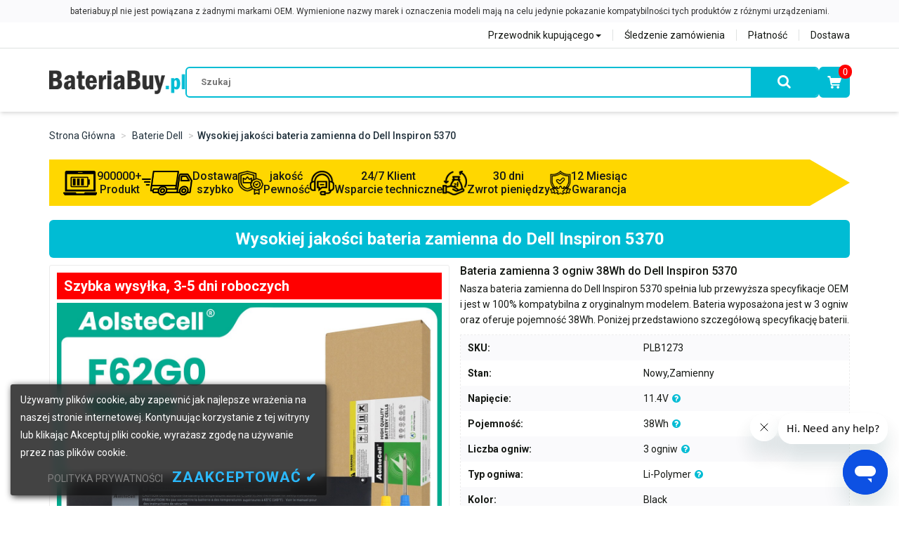

--- FILE ---
content_type: text/html
request_url: https://www.bateriabuy.pl/dell-bateria/dell-inspiron-5370-bateria.htm
body_size: 8732
content:
<!DOCTYPE html>
<html lang="pl">
<head>
    <title>Bateria do laptopa Dell Inspiron 5370 | BateriaBuy.pl</title>
    <meta name="description"
        content="Bateria do laptopa Dell Inspiron 5370. Jesteśmy zobowiązani do dostarczania wysokiej jakości baterii zamiennej do laptopa, kup akumulator Dell Inspiron 5370 w rozsądnej cenie online." />
    <meta name="keywords"
        content="Dell Inspiron 5370 bateria, Inspiron 5370 bateria do laptopa, Alternatywna bateria do Dell Inspiron 5370" />
    <meta http-equiv="X-UA-Compatible" content="IE=edge" />
    <meta http-equiv="Content-Type" content="text/html; charset=utf-8" />
    <meta name="viewport" content="width=device-width, initial-scale=1, maximum-scale=1" />
    <meta name="author" content="bateriabuy.pl" />
    <meta name="thumbnail" content="https://www.bateriabuy.pl/dell-bateria/small_image/F62G0.jpg" />
    <link rel="canonical" href="https://www.bateriabuy.pl/dell-bateria/dell-inspiron-5370-bateria.htm" />
    <link rel="stylesheet" href="/Content/bootstrap/css/bootstrap.css" />
    <link rel="stylesheet" href="/Content/font-custom/style.css" />
    <link href="https://fonts.googleapis.com/css?family=Open+Sans:400,600,700|Roboto:400,500,700" rel="stylesheet" />
    <link href="/Content/magiczoomplus/magiczoomplus.css" rel="stylesheet" />
    <link href="/Content/magicscroll/magicscroll.css" rel="stylesheet" />
    <link rel="stylesheet" href="/scripts/Colorbox/colorbox.css" />
    <link rel="stylesheet" href="/scripts/owl-carousel/owl.carousel.min.css" />
    <link rel="stylesheet" href="/scripts/owl-carousel/owl.theme.default.min.css" />
    <link rel="stylesheet" href="/Content/main.css" />
    <script src="/scripts/jquery-3.1.1.min.js"></script>
    <script src="/Content/bootstrap/js/bootstrap.min.js"></script>
    <script src="/scripts/Colorbox/jquery.colorbox-min.js"></script>
    <script src="/scripts/owl-carousel/owl.carousel.min.js"></script>
    <script src="/Content/magiczoomplus/magiczoomplus.min.js"></script>
    <script src="/Content/magicscroll/magicscroll.min.js"></script>
    <script src="/scripts/picturefill.min.js"></script>
    <script src="/scripts/LaptopSeriesMenu.js"></script>
    <script src="/scripts/Common.js"></script>
    <script src="/scripts/product.js"></script>
    <!--[if lt IE 9]>
        <script src="/Scripts/html5shiv.min.js"></script>
        <script src="/Scripts/respond.min.js"></script>
    <![endif]-->
</head>
<body>
    <script type="application/ld+json">
        {
            "@context": "https://schema.org",
            "@type": "BreadcrumbList",
            "itemListElement": [{
                "@type": "ListItem",
                "position": 1,
                "name": "Strona główna",
                "item": "https://www.bateriabuy.pl/"
            },
            {
                "@type": "ListItem",
                "position": 2,
                "name": "Baterie Dell",
                "item": "https://www.bateriabuy.pl/AllBrandList/dell"
            },
            {
                "@type": "ListItem",
                "position": 3,
                "name": "Bateria do laptopa Dell Inspiron 5370",
                "item": "https://www.bateriabuy.pl/dell-bateria/dell-inspiron-5370-bateria.htm"
            }]
        }
    </script>
    <script type="application/ld+json">
        {
            "@context":"https://schema.org/",
            "@type":"Product",
            "name":"Bateria do laptopa Dell Inspiron 5370",
            "image":"https://www.bateriabuy.pl/dell-bateria/small_image/F62G0.jpg",
            "description":"Bateria do laptopa Dell Inspiron 5370. Jesteśmy zobowiązani do dostarczania wysokiej jakości baterii zamiennej do laptopa, kup akumulator Dell Inspiron 5370 w rozsądnej cenie online.",
            "sku":"PLB1273",
            "brand":{"@type":"Brand","name":"Dell"},
            "url":"https://www.bateriabuy.pl/dell-bateria/dell-inspiron-5370-bateria.htm",
            "aggregateRating": {
                "@type": "AggregateRating",
                "ratingValue": "4.8",
                "ratingCount": "1607"
            },
            "offers": {
                "@type":"Offer",
                "priceCurrency":"PLN",
                "price":"154.84",
                "priceValidUntil": "2035-12-31",
                "itemCondition": "https://schema.org/NewCondition",
                "availability": "https://schema.org/InStock",
                "seller":{
                    "@type":"Organization",
                    "name":"BateriaBuy.pl",
                    "url":"https://www.bateriabuy.pl"
                },
                "shippingDetails": [
                    {
                        "@type": "OfferShippingDetails",
                        "shippingRate": {
                            "@type": "MonetaryAmount",
                            "value": 9.99,
                            "currency": "PLN"
                        },
                        "shippingDestination": {
                            "@type": "DefinedRegion",
                            "addressCountry": "PL"
                        },
                        "deliveryTime": {
                            "@type": "ShippingDeliveryTime",
                            "handlingTime": {
                                "@type": "QuantitativeValue",
                                "minValue": 0,
                                "maxValue": 1,
                                "unitCode": "DAY"
                            },
                            "transitTime": {
                                "@type": "QuantitativeValue",
                                "minValue": 3,
                                "maxValue": 5,
                                "unitCode": "DAY"
                            }
                        }
                    },
                    {
                        "@type": "OfferShippingDetails",
                        "shippingRate": {
                            "@type": "MonetaryAmount",
                            "maxValue": 19.99,
                            "currency": "PLN"
                        },
                        "shippingDestination": {
                            "@type": "DefinedRegion",
                            "addressCountry": ["IE","FR","DE","IT","ES","PT","AT","NL","BE","CZ","DK","HU","GB","NO","SE","CH","LU","GR","FI","HR","RO","SK","SI","LT","BY","BG","EE","LV","UA","RU","KZ","IL","MC","AE","SA","US","CA","AU","NZ","HK","JP","MO","MY","SG","KR","TW","TH","VN","PH","BR","MX"]
                        },
                        "deliveryTime": {
                            "@type": "ShippingDeliveryTime",
                            "handlingTime": {
                                "@type": "QuantitativeValue",
                                "minValue": 0,
                                "maxValue": 1,
                                "unitCode": "DAY"
                            },
                            "transitTime": {
                                "@type": "QuantitativeValue",
                                "minValue": 3,
                                "maxValue": 7,
                                "unitCode": "DAY"
                            }
                        }
                    }
                ],
                "hasMerchantReturnPolicy": {
                    "@type": "MerchantReturnPolicy",
                    "applicableCountry": ["PL","GB","IE","FR","DE","IT","ES","PT","AT","NL","BE","CZ","DK","HU","NO","SE","CH","LU","GR","FI","HR","RO","SK","SI","LT","BY","BG","EE","LV","RU","KZ","IL","AE","SA","US","CA","AU","NZ","HK","JP","MO","MY","SG","KR","TW","TH","VN","PH","BR","MX"],
                    "returnPolicyCategory": "https://schema.org/MerchantReturnFiniteReturnWindow",
                    "merchantReturnDays": 30,
                    "returnMethod": "https://schema.org/ReturnByMail",
                    "returnFees": "https://schema.org/FreeReturn",
                    "refundType": "https://schema.org/FullRefund"
                }
            }
        }
    </script>
    <header></header>
    <div class="container">
        <div class="product-container">
            <ul class="breadcrumb">
                <li>
                    <a href="/">Strona główna</a>
                </li>
                <li>
                    <a href="/AllBrandList/dell">Baterie Dell</a>
                </li>
                <li class="active">Wysokiej jakości bateria zamienna do Dell Inspiron 5370</li>
            </ul>
            <section role="main" class="main-container marginBot15">
                <h1 class="product-caption">Wysokiej jakości bateria zamienna do Dell Inspiron 5370</h1>
                <div class="product-wrapper marginBot30">    <div class="col-md-6 col-sm-6 product-image2">        <div class="MagicBox"><a href="big_image_Zoom/f62g0-3cell-1.jpg" class="MagicZoom" id="f62g0-3cell" data-options="selectorTrigger:hover; transitionEffect:false; expand:window; hint:off; zoomWidth:500px; zoomHeight:450px;" data-mobile-options="zoomMode: off;"><img src="big_image_Zoom/f62g0-3cell-1.jpg" alt="Dell Inspiron 5370 bateria"/></a></div><div class="MagicScroll" data-options="items: 5; step: 1; loop: off;"><a data-zoom-id="f62g0-3cell" href="big_image_Zoom/f62g0-3cell-1.jpg" data-image="big_image_Zoom/f62g0-3cell-1.jpg"><img src="big_image_Zoom/f62g0-3cell-1.jpg" alt="Dell Inspiron 5370 bateria"/></a><a data-zoom-id="f62g0-3cell" href="big_image_Zoom/f62g0-3cell-2.jpg" data-image="big_image_Zoom/f62g0-3cell-2.jpg"><img src="big_image_Zoom/f62g0-3cell-2.jpg" alt="Dell Inspiron 5370 bateria"/></a><a data-zoom-id="f62g0-3cell" href="big_image_Zoom/f62g0-3cell-3.jpg" data-image="big_image_Zoom/f62g0-3cell-3.jpg"><img src="big_image_Zoom/f62g0-3cell-3.jpg" alt="Dell Inspiron 5370 bateria"/></a><a data-zoom-id="f62g0-3cell" href="big_image_Zoom/f62g0-3cell-4.jpg" data-image="big_image_Zoom/f62g0-3cell-4.jpg"><img src="big_image_Zoom/f62g0-3cell-4.jpg" alt="Dell Inspiron 5370 bateria"/></a><a data-zoom-id="f62g0-3cell" href="big_image_Zoom/f62g0-3cell-5.jpg" data-image="big_image_Zoom/f62g0-3cell-5.jpg"><img src="big_image_Zoom/f62g0-3cell-5.jpg" alt="Dell Inspiron 5370 bateria"/></a><a data-zoom-id="f62g0-3cell" href="big_image_Zoom/f62g0-3cell-6.jpg" data-image="big_image_Zoom/f62g0-3cell-6.jpg"><img src="big_image_Zoom/f62g0-3cell-6.jpg" alt="Dell Inspiron 5370 bateria"/></a><a data-zoom-id="f62g0-3cell" href="big_image_Zoom/laptoptool.jpg" data-image="big_image_Zoom/laptoptool.jpg"><img src="big_image_Zoom/laptoptool.jpg" alt="Dell Inspiron 5370 bateria"/></a></div>        <div class="certification">            <img src="/Images/certification.gif" alt="certification" />        </div>            </div>    <div class="col-md-6 col-sm-6 product-content">        <h3 class="wdesc-title">Bateria zamienna 3 ogniw 38Wh do Dell Inspiron 5370</h3>        <p class="desc">            Nasza bateria zamienna do <b class="normal">Dell Inspiron 5370</b> spełnia lub przewyższa specyfikacje OEM i jest w 100% kompatybilna z oryginalnym modelem. Bateria wyposażona jest w <b class="normal">3 ogniw</b> oraz oferuje pojemność <b class="normal">38Wh</b>. Poniżej przedstawiono szczegółową specyfikację baterii.        </p>        <ul class="product-info">            <li><span>SKU: </span><span>PLB1273</span></li>            <li><span>Stan: </span><span>Nowy,Zamienny</span></li>            <li><span>Napięcie: </span><span>11.4V<a class="fancyboxV left-grap cboxElement" rel="nofollow" data-fancybox-type="iframe" href="/zVoltageExplained.htm"><i class="fa fa-question-circle" data-toggle="tooltip" data-placement="top" title="" data-original-title="Wyjaśnienie napięcia"></i></a></span></li>            <li><span>Pojemność: </span><span>38Wh<a class="fancyboxC left-grap cboxElement" rel="nofollow" data-fancybox-type="iframe" href="/zCapacityExplained.htm"><i class="fa fa-question-circle" data-toggle="tooltip" data-placement="top" title="" data-original-title="Wyjaśnienie pojemności"></i></a></span></li>            <li><span>Liczba ogniw: </span><span>3 ogniw<a class="fancyboxN left-grap cboxElement" rel="nofollow" data-fancybox-type="iframe" href="/zNumberofCellsExplained.htm"><i class="fa fa-question-circle" data-toggle="tooltip" data-placement="top" title="" data-original-title="Wyjaśniono liczbę komórek"></i></a></span></li>            <li><span>Typ ogniwa: </span><span>Li-Polymer<a class="fancyboxT left-grap cboxElement" rel="nofollow" data-fancybox-type="iframe" href="/zCellTypeExplained.htm"><i class="fa fa-question-circle" data-toggle="tooltip" data-placement="top" title="" data-original-title="Typ komórki wyjaśniono"></i></a></span></li>            <li><span>Kolor: </span><span>Black</span></li>            <li><span>Wymiary: </span><span>*mm(L x W x H)</span></li>            <li><span>Gwarancja: </span>12 miesięcy</li>            <li><span>Dostępność: </span><span id="instock-1" class="in-stock">Na stanie</span></li>        </ul>        <div id="cartPLB1273-1">            <script type="text/javascript">                getcartform("dell-bateria", "11.4V 38Wh bateria do Dell Inspiron 5370", "PLB1273", "f62g0-3cell", "cartPLB1273-1", "F62G0.jpg", "dell-inspiron-5370-bateria.htm", "instock-1");            </script>        </div>    </div></div>
            </section>
            <div class="product-tabbar paddingTB20" role="tabpanel">
                <ul class="nav nav-tabs" role="tablist" id="tablist">
                    <li role="presentation" class="active"><a href="#product-description" data-toggle="tab">Opis produktu</a></li>
                    <li role="presentation"><a href="#product-compatility" data-toggle="tab">Kompatybilność</a></li>
                    <li role="presentation"><a href="#product-payment" data-toggle="tab">Dostawa i płatność</a></li>
                    <li role="presentation"><a href="#product-question" data-toggle="tab">Najczęściej zadawane pytania</a></li>
                </ul>
            </div>
            <div class="tab-content line-height24">
                <div id="product-description" class="tab-pane fade in active">
                    <div class="proNote"> <b>Note :</b> 11.4V and 11.1V are compatible, they are in common use.  </div>
                    <div class="youtube-video"><script>getyoutube("F62G0.jpg");</script></div>
                    <div class="tab-title"><h2><i class="fa fa-bookmark right-grap"></i>Opis produktu</h2></div>
                    <article class="marginBot15 product-text">
                        <ol class="list-box">
                            <li><i class="fa fa-check-square-o"></i>
                                <strong class="normal">Bateria do laptopa Dell Inspiron 5370</strong> to w pełni kompatybilny zamiennik, wykonany z wysokiej jakości ogniw litowo-jonowych, które zapewniają stabilną pracę i długą żywotność.
                            </li>
                            <li><i class="fa fa-check-square-o"></i>
                                Nasz <strong class="normal">zamiennik baterii</strong> został zaprojektowany tak, aby spełniać lub przewyższać parametry OEM, oferując rzeczywistą pojemność i niezawodną moc w codziennym użytkowaniu.
                            </li>
                            <li><i class="fa fa-check-square-o"></i>
                                Każda bateria przechodzi szereg testów jakości i kompatybilności, dzięki czemu jest w 100% dopasowana do modeli Dell Inspiron 5370 i działa bezproblemowo.
                            </li>
                            <li><i class="fa fa-check-square-o"></i>
                                Solidna obudowa z wytrzymałego tworzywa sztucznego oraz wielopoziomowe zabezpieczenia zapewniają bezpieczeństwo użytkowania i ochronę sprzętu.
                            </li>
                            <li><i class="fa fa-check-square-o"></i>
                                Oferujemy <b class="normal">baterię zamienną do laptopa Dell Inspiron 5370</b> w atrakcyjnej cenie, z **12-miesięczną gwarancją** i możliwością **30-dniowego zwrotu pieniędzy** – kupujesz bez ryzyka.
                            </li>
                        </ol>
                        <p class="product-description">
                            <strong class="normal">Bateria do laptopa Dell Inspiron 5370</strong> została zaprojektowana z myślą o długiej, bezpiecznej i niezawodnej pracy. Każdy akumulator jest dokładnie testowany i dopasowany do konkretnego modelu, co gwarantuje **pełną kompatybilność i stabilną wydajność**.
                            Wysokiej jakości ogniwa litowo-jonowe zapewniają ponad **500 cykli ładowania**, szybkie ładowanie i brak efektu pamięci.
                            Nowoczesny <strong class="normal">zamiennik baterii</strong> oferuje wydajność równą lub lepszą niż standardowe baterie OEM przy zachowaniu najwyższych standardów bezpieczeństwa.
                            Jeżeli szukasz **pewnego i trwałego zamiennika**, <strong class="normal">bateria do laptopa Dell Inspiron 5370</strong> to idealny wybór pod względem jakości, kompatybilności i ceny. Nasz zespół obsługi klienta jest zawsze gotowy, aby odpowiedzieć na Twoje pytania i pomóc w zakupie.
                        </p>
                    </article>
                    <div class="product-technology">
                        <div class="desc-title"><b><i class="fa fa-check-square-o right-grap"></i>Sprawdzona jakość</b><h3>Zaufany wybór</h3></div>
                        <p class="why-choose">
                            <b><i class="fa fa-check-square-o"></i>Własne laboratorium badawcze</b><br/>
                            Posiadamy własne laboratorium testowe, w którym każda bateria przechodzi rygorystyczne testy jakości, bezpieczeństwa i wydajności przed wprowadzeniem do sprzedaży.
                            <br/>
                            <b><i class="fa fa-check-square-o"></i>Wysoka jakość i pełna kompatybilność</b><br/>
                            Oferujemy wyłącznie zamienne baterie wysokiej jakości, które są w 100% kompatybilne z odpowiednimi modelami laptopów i spełniają lub przewyższają specyfikacje OEM.
                            <br/>
                            <b><i class="fa fa-check-square-o"></i>Zaawansowane systemy bezpieczeństwa</b><br/>
                            Nasze baterie wyposażone są w wielopoziomowe zabezpieczenia, m.in. przed przeładowaniem, nadmiernym rozładowaniem, zwarciem, przegrzaniem oraz przepięciem.
                            <br/>
                            <b><i class="fa fa-check-square-o"></i>Dłuższa żywotność i stabilna wydajność</b><br/>
                            Dzięki selekcjonowanym ogniwom oraz testom laboratoryjnym baterie zapewniają długą żywotność cykliczną i stabilne działanie.
                            <br/>
                            <b><i class="fa fa-check-square-o"></i>Szybka wysyłka z lokalnego magazynu</b><br/>
                            Zamówienia wysyłamy z magazynu lokalnego – gwarantujemy szybką i bezpieczną dostawę.
                            <br/>
                            <b><i class="fa fa-check-square-o"></i>12 miesięcy gwarancji i 30 dni na zwrot</b><br/>
                            Oferujemy 12-miesięczną gwarancję oraz 30 dni na zwrot pieniędzy, abyś mógł kupować bez ryzyka.
                            <br/>
                            <b><i class="fa fa-check-square-o"></i>Profesjonalne wsparcie techniczne</b><br/>
                            Nasz zespół obsługi klienta chętnie pomoże w doborze odpowiedniej baterii i odpowie na wszystkie pytania.
                            <img src="/Images/why-choose.jpg" alt="Zaufany wybór" />
                        </p>
                    </div>
                    <div class="product-technology">
                        <div class="desc-title"><b><i class="fa fa-check-square-o right-grap"></i>Zaawansowane zabezpieczenia</b><h3>Wielopoziomowa ochrona</h3></div>
                        <ul>
                            <li class="col-xs-6 col-sm-4 col-md-3"><i class="fa fa-current-protection"></i><span>Ochrona przed nadprądem</span></li>
                            <li class="col-xs-6 col-sm-4 col-md-3"><i class="fa fa-discharge"></i><span>Ochrona przed nadmiernym rozładowaniem</span></li>
                            <li class="col-xs-6 col-sm-4 col-md-3"><i class="fa fa-voltage"></i><span>Ochrona przed przepięciem</span></li>
                            <li class="col-xs-6 col-sm-4 col-md-3"><i class="fa fa-thermometer"></i><span>Ochrona przed przegrzaniem</span></li>
                            <li class="col-xs-6 col-sm-4 col-md-3"><i class="fa fa-power-protection"></i><span>Ochrona przed przeciążeniem</span></li>
                            <li class="col-xs-6 col-sm-4 col-md-3"><i class="fa fa-short"></i><span>Ochrona przed zwarciem</span></li>
                            <li class="col-xs-6 col-sm-4 col-md-3"><i class="fa fa-esd-protection"></i><span>Ochrona ESD</span></li>
                            <li class="col-xs-6 col-sm-4 col-md-3"><i class="fa fa-electromagnetic"></i><span>Ochrona elektromagnetyczna</span></li>
                        </ul>
                    </div>
                    <div class="product-technology">
                        <div class="desc-title" style="margin-top: 40px;"><b><i class="fa fa-check-square-o right-grap"></i>Porównanie baterii do Dell Inspiron 5370</b><h3>zamiennik a bateria OEM</h3></div>
                        <div class="battery-compare-table">
                            <table>
                                <tr>
                                    <th>Parametr</th>
                                    <th>Nasza bateria zamienna</th>
                                    <th>Bateria OEM / standard rynkowy</th>
                                </tr>
                                <tr>
                                    <td data-label="Parametr">Pojemność</td>
                                    <td data-label="Nasza bateria zamienna">Równa lub wyższa</td>
                                    <td data-label="Bateria OEM / standard rynkowy">Standardowa</td>
                                </tr>
                                <tr>
                                    <td data-label="Parametr">Zabezpieczenia</td>
                                    <td data-label="Nasza bateria zamienna">Pełna ochrona (przeładowanie, zwarcie, nadmierne rozładowanie)</td>
                                    <td data-label="Bateria OEM / standard rynkowy">Podstawowa ochrona</td>
                                </tr>
                                <tr>
                                    <td data-label="Parametr">Gwarancja</td>
                                    <td data-label="Nasza bateria zamienna">12 miesięcy</td>
                                    <td data-label="Bateria OEM / standard rynkowy">Zazwyczaj 6 miesięcy</td>
                                </tr>
                                <tr>
                                    <td data-label="Parametr">Żywotność cykli</td>
                                    <td data-label="Nasza bateria zamienna">Ponad 1000 cykli ładowania</td>
                                    <td data-label="Bateria OEM / standard rynkowy">Około 500–700 cykli</td>
                                </tr>
                                <tr>
                                    <td data-label="Parametr">Szybkość ładowania</td>
                                    <td data-label="Nasza bateria zamienna">Obsługa szybkiego ładowania</td>
                                    <td data-label="Bateria OEM / standard rynkowy">Standardowa</td>
                                </tr>
                                <tr>
                                    <td data-label="Parametr">Kompatybilność</td>
                                    <td data-label="Nasza bateria zamienna">Szeroka gama modeli</td>
                                    <td data-label="Bateria OEM / standard rynkowy">Ograniczona</td>
                                </tr>
                                <tr>
                                    <td data-label="Parametr">Wydajność energetyczna</td>
                                    <td data-label="Nasza bateria zamienna">Wysoka efektywność energetyczna</td>
                                    <td data-label="Bateria OEM / standard rynkowy">Standardowa</td>
                                </tr>
                            </table>
                        </div>
                    </div>
                </div>
                <div id="product-compatility" class="tab-pane fade">
                    <div class="tab-title"><h2><i class="fa fa-battery-full"></i>Zastępuje następujące modele baterii</h2></div>
                    <ul><li><a href="dell-39dy5-bateria.htm" title="Dell 39DY5 bateria">39DY5</a></li><li><a href="dell-039dy5-bateria.htm" title="Dell 039DY5 bateria">039DY5</a></li><li><a href="dell-p83g001-bateria.htm" title="Dell P83G001 bateria">P83G001</a></li><li><a href="dell-p87g-bateria.htm" title="Dell P87G bateria">P87G</a></li><li><a href="dell-p87g001-bateria.htm" title="Dell P87G001 bateria">P87G001</a></li><li><a href="dell-p83g002-bateria.htm" title="Dell P83G002 bateria">P83G002</a></li><li><a href="dell-f62g0-bateria.htm" title="Dell F62G0 bateria">F62G0</a></li><li><a href="dell-0rpjc3-bateria.htm" title="Dell 0RPJC3 bateria">0RPJC3</a></li><li><a href="dell-p83g-bateria.htm" title="Dell P83G bateria">P83G</a></li><li><a href="dell-rpjc3-bateria.htm" title="Dell RPJC3 bateria">RPJC3</a></li></ul>
                    <div class="tab-title"><h2><i class="fa fa-laptop"></i>Pasuje do następujących modeli laptopów</h2></div>
                    <ul><li><b>Inspiron 5370</b></li><li><a href="dell-inspiron-13-5370-bateria.htm" title="Dell Inspiron 13 5370 bateria">Inspiron 13 5370</a></li><li><a href="dell-inspiron-13-7370-bateria.htm" title="Dell Inspiron 13 7370 bateria">Inspiron 13 7370</a></li><li><a href="dell-inspiron-13-7373-bateria.htm" title="Dell Inspiron 13 7373 bateria">Inspiron 13 7373</a></li><li><a href="dell-inspiron-13-7373-2-in-1-bateria.htm" title="Dell Inspiron 13 7373 2-in-1 bateria">Inspiron 13 7373 2-IN-1</a></li><li><a href="dell-inspiron-13-7386-bateria.htm" title="Dell Inspiron 13 7386 bateria">Inspiron 13 7386</a></li><li><a href="dell-inspiron-7370-bateria.htm" title="Dell Inspiron 7370 bateria">Inspiron 7370</a></li><li><a href="dell-inspiron-7373-bateria.htm" title="Dell Inspiron 7373 bateria">Inspiron 7373</a></li><li><a href="dell-p91g001-bateria.htm" title="Dell P91G001 bateria">P91G001</a></li><li><a href="dell-vostro-13-5370-bateria.htm" title="Dell Vostro 13 5370 bateria">Vostro 13 5370</a></li><li><a href="dell-vostro-5370-bateria.htm" title="Dell Vostro 5370 bateria">Vostro 5370</a></li></ul>
                    <div class="proNote">
                        <p>*BateriaBuy.pl nie współpracuje z żadnym z wymienionych producentów. Wszelkie zarejestrowane znaki handlowe lub nazwy modeli wymienione powyżej są identyfikowane wyłącznie w celu wykazania zgodności.</p>
                        <p>Nie wszystkie kompatybilne modele są wymienione. Jeśli nie możesz znaleźć tutaj swojego modelu, skontaktuj się z naszym <a href='/help/contact-us.aspx' target="_blank">działem obsługi klienta</a> w celu uzyskania informacji na temat zgodności.</p>
                    </div>
                </div>
                <div class="tab-pane fade" id="product-payment">
                    <div class="tab-title"><h2><i class="fa fa-truck right-grap"></i>Metody wysyłki</h2></div>
                    <div id="pl-shipping"></div>
                    <div class="tab-title"><h2><i class="fa fa-safe-payment right-grap"></i>Metody Płatności</h2></div>
                    <div id="pl-paymentHtml"></div>
                </div>
                <div class="tab-pane fade" id="product-question">
                    <div class="tab-title"><h2><i class="fa fa-question-circle right-grap"></i>Najczęściej zadawane pytania</h2></div>
                    <div class="question">
                        <strong>Jak znaleźć odpowiednią baterię do laptopa Dell Inspiron 5370?</strong>
                        <ul>
                            <li>
                                <h5 class="steps"><span class="badge">1</span>Sprawdź markę i model laptopa</h5>
                                Nazwa modelu laptopa jest zazwyczaj umieszczona bezpośrednio na obudowie lub na etykiecie znajdującej się na spodzie urządzenia.
                            </li>
                            <li>
                                <h5 class="steps"><span class="badge">2</span>Znajdź numer modelu baterii</h5>
                                Wyjmij baterię z laptopa i sprawdź numer modelu lub numer części podany na etykiecie baterii.
                            </li>
                            <li>
                                <h5 class="steps"><span class="badge">3</span>Potwierdź kompatybilność baterii</h5>
                                Przed zakupem upewnij się, że wybrana <strong class="normal">bateria do laptopa Dell Inspiron 5370</strong> jest w pełni kompatybilna z Twoim modelem laptopa, sprawdzając listę kompatybilnych urządzeń.
                            </li>
                        </ul>
                    </div>
                    <div class="question">
                        <strong>Jak prawidłowo ładować baterię do laptopa Dell Inspiron 5370?</strong>
                        <ul>
                            <li>
                                <span class="badge">1</span>Aby laptop mógł działać, <strong class="normal">bateria do laptopa</strong> musi być naładowana. Podłącz laptopa do gniazdka elektrycznego za pomocą oryginalnego lub kompatybilnego zasilacza, aby rozpocząć ładowanie.
                            </li>
                            <li>
                                <span class="badge">2</span>Baterię można ładować w dowolnym momencie – nie trzeba czekać, aż akumulator całkowicie się rozładuje. W przypadku baterii litowo-jonowych nie wpływa to negatywnie na ich żywotność.
                            </li>
                            <li>
                                <span class="badge">3</span>Podczas użytkowania laptopa w trakcie ładowania <strong class="normal">bateria do laptopa Dell Inspiron 5370</strong> będzie nadal się ładować. Akumulator ładuje się również wtedy, gdy laptop jest wyłączony.
                            </li>
                        </ul>
                    </div>
                    <div class="question">
                        <strong>Jak przedłużyć żywotność baterii do laptopa Dell Inspiron 5370?</strong>
                        <ul>
                            <li>
                                <span class="badge">1</span>Zmniejsz jasność ekranu laptopa, aby ograniczyć zużycie energii.
                            </li>
                            <li>
                                <span class="badge">2</span>Uruchamiaj tylko niezbędne aplikacje i zamykaj procesy działające w tle, których nie używasz.
                            </li>
                            <li>
                                <span class="badge">3</span>Włącz tryb oszczędzania energii lub funkcje zarządzania zasilaniem w systemie operacyjnym.
                            </li>
                            <li>
                                <span class="badge">4</span>Chroń <strong class="normal">baterię do laptopa Dell Inspiron 5370</strong> przed wysoką temperaturą i nie używaj laptopa w przegrzanym otoczeniu.
                            </li>
                            <li>
                                <span class="badge">5</span>Unikaj całkowitego rozładowywania baterii litowo-jonowej – regularne doładowywanie wydłuża jej żywotność.
                            </li>
                        </ul>
                    </div>
                </div>
            </div>
            <article role="complementary" class="product-box">
                <h2 class="section-title paddingTB20"><span>Produkty bestsellerowe</span></h2>
                <div class="owl-carousel owl-theme">
                    <a href="dell-dxr10-bateria.htm"class="product-news"title="Bateria do Dell DXR10"><div class="product_image"><img src="small_image/Vostro5460.jpg"alt="Bateria do Dell DXR10"/></div><em>(51.2Wh,11.1V,Li-Polymer,3 Ogniw)</em><b>Bateria do Dell DXR10</b></a><a href="dell-venue-8-pro-3845-bateria.htm"class="product-news"title="Bateria do Dell Venue 8 Pro 3845"><div class="product_image"><img src="small_image/7KJTH.jpg"alt="Bateria do Dell Venue 8 Pro 3845"/></div><em>(16Wh,3.7V,Li-Polymer,2 Ogniw)</em><b>Bateria do Dell Venue 8 Pro 3845</b></a><a href="dell-alw14d-1828-bateria.htm"class="product-news"title="Bateria do Dell ALW14D-1828"><div class="product_image"><img src="small_image/AlienwareM14X-R3.jpg"alt="Bateria do Dell ALW14D-1828"/></div><em>(69Wh,11.1V,Li-ion,6 Ogniw)</em><b>Bateria do Dell ALW14D-1828</b></a><a href="dell-u8735-bateria.htm"class="product-news"title="Bateria do Dell U8735"><div class="product_image"><img src="small_image/FR463.jpg"alt="Bateria do Dell U8735"/></div><em>(7Wh,3.7V,Li-ion,1 Ogniw)</em><b>Bateria do Dell U8735</b></a><a href="dell-pp26l-bateria.htm"class="product-news"title="Bateria do Dell PP26L"><div class="product_image"><img src="small_image/Inspiron1420.jpg"alt="Bateria do Dell PP26L"/></div><em>(6600mAh,11.1V,Li-ion,9 Ogniw)</em><b>Bateria do Dell PP26L</b></a><a href="dell-vostro-3449-bateria.htm"class="product-news"title="Bateria do Dell Vostro 3449"><div class="product_image"><img src="small_image/Vostro2421.jpg"alt="Bateria do Dell Vostro 3449"/></div><em>(40Wh,14.8V,Li-ion,4 Ogniw)</em><b>Bateria do Dell Vostro 3449</b></a><a href="dell-vostro-3572-bateria.htm"class="product-news"title="Bateria do Dell Vostro 3572"><div class="product_image"><img src="small_image/Inspiron3558-4cell.jpg"alt="Bateria do Dell Vostro 3572"/></div><em>(40Wh,14.8V,Li-ion,4 Ogniw)</em><b>Bateria do Dell Vostro 3572</b></a><a href="dell-chromebook-11-3180-bateria.htm"class="product-news"title="Bateria do Dell Chromebook 11 3180"><div class="product_image"><img src="small_image/51KD7.jpg"alt="Bateria do Dell Chromebook 11 3180"/></div><em>(42Wh,11.4V,Li-Polymer,3 Ogniw)</em><b>Bateria do Dell Chromebook 11 3180</b></a><a href="dell-inspiron-15z-bateria.htm"class="product-news"title="Bateria do Dell Inspiron 15Z"><div class="product_image"><img src="small_image/Inspiron1470.jpg"alt="Bateria do Dell Inspiron 15Z"/></div><em>(4400mAh,11.1V,Li-ion,6 Ogniw)</em><b>Bateria do Dell Inspiron 15Z</b></a><a href="dell-p61f-bateria.htm"class="product-news"title="Bateria do Dell P61F"><div class="product_image"><img src="small_image/Inspiron5568.jpg"alt="Bateria do Dell P61F"/></div><em>(42Wh,11.4V,Li-Polymer,3 Ogniw)</em><b>Bateria do Dell P61F</b></a><a href="dell-inspiron-17r-bateria.htm"class="product-news"title="Bateria do Dell Inspiron 17R"><div class="product_image"><img src="small_image/InspironN4010.jpg"alt="Bateria do Dell Inspiron 17R"/></div><em>(4400mAh,11.1V,Li-ion,6 Ogniw)</em><b>Bateria do Dell Inspiron 17R</b></a><a href="dell-precision-7730-bateria.htm"class="product-news"title="Bateria do Dell Precision 7730"><div class="product_image"><img src="small_image/NYFJH.jpg"alt="Bateria do Dell Precision 7730"/></div><em>(97Wh,11.4V,Li-Polymer,9 Ogniw)</em><b>Bateria do Dell Precision 7730</b></a>
                </div>
            </article>
            <article role="complementary" class="product-box">
                <h2 class="section-title paddingTB20"><span>Zalecane baterie</span></h2>
                <div class="also-shopped">
                    <a href="../hp-bateria/hp-split-13-m010tu-x2-keyboard-base-bateria.htm" title="Zapasowa Bateria HP Split 13-M010TU X2 keyboard base"><span>Bateria do HP Split 13-M010TU X2 keyboard base</span></a><a href="../hp-bateria/hp-split-13-g260br-x2-keyboard-base-bateria.htm" title="Zapasowa Bateria HP Split 13-g260br X2 keyboard base"><span>Bateria do HP Split 13-g260br X2 keyboard base</span></a><a href="../hp-bateria/hp-split-x2-13-g100-bateria.htm" title="Zapasowa Bateria HP Split X2 13-g100"><span>Bateria do HP Split X2 13-g100</span></a><a href="../hp-bateria/hp-split-13-m105tu-x2-keyboard-base-bateria.htm" title="Zapasowa Bateria HP Split 13-m105TU X2 keyboard base"><span>Bateria do HP Split 13-m105TU X2 keyboard base</span></a><a href="../hp-bateria/hp-split-x2-13-g260br-bateria.htm" title="Zapasowa Bateria HP Split X2 13-g260br"><span>Bateria do HP Split X2 13-g260br</span></a><a href="../hp-bateria/hp-split-13-m110br-x2-keyboard-base-bateria.htm" title="Zapasowa Bateria HP Split 13-m110br X2 keyboard base"><span>Bateria do HP Split 13-m110br X2 keyboard base</span></a><a href="../hp-bateria/hp-split-13-m107tu-x2-keyboard-base-bateria.htm" title="Zapasowa Bateria HP Split 13-m107TU X2 keyboard base"><span>Bateria do HP Split 13-m107TU X2 keyboard base</span></a><a href="../hp-bateria/hp-split-13-f010dx-x2-keyboard-base-bateria.htm" title="Zapasowa Bateria HP Split 13-F010dx X2 keyboard base"><span>Bateria do HP Split 13-F010dx X2 keyboard base</span></a><a href="../hp-bateria/hp-split-x2-13-m160eo-bateria.htm" title="Zapasowa Bateria HP Split X2 13-m160eo"><span>Bateria do HP Split X2 13-m160eo</span></a><a href="../hp-bateria/hp-split-13-m110ca-x2-keyboard-base-bateria.htm" title="Zapasowa Bateria HP Split 13-M110CA X2 keyboard base"><span>Bateria do HP Split 13-M110CA X2 keyboard base</span></a><a href="../hp-bateria/hp-split-13-m006tu-x2-keyboard-base-bateria.htm" title="Zapasowa Bateria HP Split 13-M006TU X2 keyboard base"><span>Bateria do HP Split 13-M006TU X2 keyboard base</span></a><a href="../hp-bateria/hp-split-x2-13-m200sa-bateria.htm" title="Zapasowa Bateria HP Split X2 13-m200sa"><span>Bateria do HP Split X2 13-m200sa</span></a><a href="../hp-bateria/hp-split-13-g280la-x2-keyboard-base-bateria.htm" title="Zapasowa Bateria HP Split 13-g280la X2 keyboard base"><span>Bateria do HP Split 13-g280la X2 keyboard base</span></a><a href="../hp-bateria/hp-split-13-m100ee-x2-keyboard-base-bateria.htm" title="Zapasowa Bateria HP Split 13-m100ee X2 keyboard base"><span>Bateria do HP Split 13-m100ee X2 keyboard base</span></a><a href="../hp-bateria/hp-split-13-m109tu-x2-keyboard-base-bateria.htm" title="Zapasowa Bateria HP Split 13-m109TU X2 keyboard base"><span>Bateria do HP Split 13-m109TU X2 keyboard base</span></a><a href="../hp-bateria/hp-split-13-m110en-x2-keyboard-base-bateria.htm" title="Zapasowa Bateria HP Split 13-m110en X2 keyboard base"><span>Bateria do HP Split 13-m110en X2 keyboard base</span></a><a href="../hp-bateria/hp-split-13-m004tu-x2-keyboard-base-bateria.htm" title="Zapasowa Bateria HP Split 13-M004TU X2 keyboard base"><span>Bateria do HP Split 13-M004TU X2 keyboard base</span></a><a href="../hp-bateria/hp-split-13-g180la-x2-keyboard-base-bateria.htm" title="Zapasowa Bateria HP Split 13-g180la X2 keyboard base"><span>Bateria do HP Split 13-g180la X2 keyboard base</span></a><a href="../hp-bateria/hp-split-13-m106tu-x2-keyboard-base-bateria.htm" title="Zapasowa Bateria HP Split 13-m106TU X2 keyboard base"><span>Bateria do HP Split 13-m106TU X2 keyboard base</span></a><a href="../hp-bateria/hp-split-13-g190la-x2-keyboard-base-bateria.htm" title="Zapasowa Bateria HP Split 13-g190la X2 keyboard base"><span>Bateria do HP Split 13-g190la X2 keyboard base</span></a><a href="../hp-bateria/hp-split-13-m007tu-x2-keyboard-base-bateria.htm" title="Zapasowa Bateria HP Split 13-M007TU X2 keyboard base"><span>Bateria do HP Split 13-M007TU X2 keyboard base</span></a><a href="../hp-bateria/hp-split-13-m010dx-x2-keyboard-base-bateria.htm" title="Zapasowa Bateria HP Split 13-M010DX X2 keyboard base"><span>Bateria do HP Split 13-M010DX X2 keyboard base</span></a><a href="../hp-bateria/hp-split-x2-13-g280la-bateria.htm" title="Zapasowa Bateria HP Split X2 13-g280la"><span>Bateria do HP Split X2 13-g280la</span></a><a href="../hp-bateria/hp-split-13-m002tu-x2-keyboard-base-bateria.htm" title="Zapasowa Bateria HP Split 13-M002TU X2 keyboard base"><span>Bateria do HP Split 13-M002TU X2 keyboard base</span></a><a href="../hp-bateria/hp-split-13-m005tu-x2-keyboard-base-bateria.htm" title="Zapasowa Bateria HP Split 13-M005TU X2 keyboard base"><span>Bateria do HP Split 13-M005TU X2 keyboard base</span></a><a href="../hp-bateria/hp-split-13-m101tu-x2-keyboard-base-bateria.htm" title="Zapasowa Bateria HP Split 13-M101TU X2 keyboard base"><span>Bateria do HP Split 13-M101TU X2 keyboard base</span></a><a href="../hp-bateria/hp-split-x2-13-m210ea-bateria.htm" title="Zapasowa Bateria HP Split X2 13-m210ea"><span>Bateria do HP Split X2 13-m210ea</span></a><a href="../hp-bateria/hp-split-13-m003tu-x2-keyboard-base-bateria.htm" title="Zapasowa Bateria HP Split 13-M003TU X2 keyboard base"><span>Bateria do HP Split 13-M003TU X2 keyboard base</span></a><a href="../hp-bateria/hp-split-13-g100-x2-keyboard-base-bateria.htm" title="Zapasowa Bateria HP Split 13-g100 X2 keyboard base"><span>Bateria do HP Split 13-g100 X2 keyboard base</span></a><a href="../hp-bateria/hp-split-13-m102tu-x2-keyboard-base-bateria.htm" title="Zapasowa Bateria HP Split 13-M102TU X2 keyboard base"><span>Bateria do HP Split 13-M102TU X2 keyboard base</span></a><a href="../hp-bateria/hp-split-13-g118ca-x2-keyboard-base-bateria.htm" title="Zapasowa Bateria HP Split 13-g118ca X2 keyboard base"><span>Bateria do HP Split 13-g118ca X2 keyboard base</span></a><a href="../hp-bateria/hp-split-13-m110dx-x2-keyboard-base-bateria.htm" title="Zapasowa Bateria HP Split 13-m110DX X2 keyboard base"><span>Bateria do HP Split 13-m110DX X2 keyboard base</span></a><a href="../hp-bateria/hp-split-13-m108tu-x2-keyboard-base-bateria.htm" title="Zapasowa Bateria HP Split 13-m108TU X2 keyboard base"><span>Bateria do HP Split 13-m108TU X2 keyboard base</span></a><a href="../hp-bateria/hp-split-13-m110sa-x2-keyboard-base-bateria.htm" title="Zapasowa Bateria HP Split 13-m110SA X2 keyboard base"><span>Bateria do HP Split 13-m110SA X2 keyboard base</span></a><a href="../hp-bateria/hp-split-13-m009tu-x2-keyboard-base-bateria.htm" title="Zapasowa Bateria HP Split 13-M009TU X2 keyboard base"><span>Bateria do HP Split 13-M009TU X2 keyboard base</span></a><a href="../hp-bateria/hp-e8c38ua-bateria.htm" title="Zapasowa Bateria HP E8C38UA"><span>Bateria do HP E8C38UA</span></a>
                </div>
            </article>
        </div>
    </div>
    <footer></footer>
    <script type="text/javascript">var switchTo5x = true;</script>
    <script type="text/javascript" src="https://ws.sharethis.com/button/buttons.js"></script>
    <script
        type="text/javascript">stLight.options({ publisher: "3352e41a-aa86-4a9b-8720-0f27151d4f4f", doNotHash: false, doNotCopy: false, hashAddressBar: false });
    </script>
    <script async src="https://www.googletagmanager.com/gtag/js?id=UA-121651901-3"></script>
    <script>
        window.dataLayer = window.dataLayer || [];
        function gtag() { dataLayer.push(arguments); }
        gtag('js', new Date());
        gtag('config', 'UA-121651901-3');
    </script>
<script defer src="https://static.cloudflareinsights.com/beacon.min.js/vcd15cbe7772f49c399c6a5babf22c1241717689176015" integrity="sha512-ZpsOmlRQV6y907TI0dKBHq9Md29nnaEIPlkf84rnaERnq6zvWvPUqr2ft8M1aS28oN72PdrCzSjY4U6VaAw1EQ==" data-cf-beacon='{"version":"2024.11.0","token":"5cc750d75d6040c9b258d5eff7fc5ccc","r":1,"server_timing":{"name":{"cfCacheStatus":true,"cfEdge":true,"cfExtPri":true,"cfL4":true,"cfOrigin":true,"cfSpeedBrain":true},"location_startswith":null}}' crossorigin="anonymous"></script>
</body>
</html>

--- FILE ---
content_type: application/javascript
request_url: https://www.bateriabuy.pl/scripts/LaptopSeriesMenu.js
body_size: 436
content:
// function GetAllSeries() {
//     var sText = '<nav class="wsmenu clearfix">';
//     sText += `<label for="wsmainlinks" class="wsdownopener" id="menu"><i class="fa fa-bars"></i>Menu</label>
//                 <input type="checkbox" id="wsmainlinks" class="wsdexpander"/>
//                 <ul class="wsmenu-list">
//                     <li aria-haspopup="true"><a href="/" class="active menuHome"><i
//                             class="fa fa-home  hidden-xs hidden-sm"></i><span class="hometext">Strona główna</span></a>
//                     </li>
//                     <li aria-haspopup="true">
//                         <label for="wsmainlinks-1" class="wsdownopener-sub"></label>
//                         <a href="javascript:void(0);">Laptop<i class="fa fa-angle-down"></i></a>
//                         <input type="checkbox" id="wsmainlinks-1" class="wsdexpander"/>
//                         <div class="wsmegamenu clearfix">
//                             <div class="container-fluid">
//                                 <div class="row">
//                                     <ul class="col-lg-3 col-md-3 col-xs-12 link-list">
//                                     </ul>
//                                 </div>
//                             </div>
//                         </div>
//                     </li>
//                     <li aria-haspopup="true">
//                         <label for="wsmainlinks-2" class="wsdownopener-sub"></label>
//                         <a href="javascript:void(0);">
//                             Elektronarzędzia
//                             <i class="fa fa-angle-down"></i>
//                         </a>
//                         <input type="checkbox" id="wsmainlinks-2" class="wsdexpander"/>
//                         <div class="wsmegamenu clearfix">
//                             <div class="container-fluid">
//                                 <div class="row">
//                                     <ul class="col-lg-3 col-md-3 col-xs-12 link-list">
//                                     </ul>
//                                 </div>
//                             </div>
//                         </div>
//                     </li>
//                     <li aria-haspopup="true">
//                         <label for="wsmainlinks-3" class="wsdownopener-sub"></label>
//                         <a href="javascript:void(0);">Inne baterie<i class="fa fa-angle-down"></i></a>
//                         <input type="checkbox" id="wsmainlinks-3" class="wsdexpander"/>
//                         <div class="wsmegamenu clearfix ">
//                             <div class="container-fluid">
//                                 <div class="row">
//                                     <ul class="col-lg-3 col-md-3 col-xs-12 link-list">
//                                     </ul>
//                                 </div>
//                             </div>
//                         </div>
//                     </li>
//                     <li aria-haspopup="true">
//                         <label for="wsmainlinks-4" class="wsdownopener-sub"></label>
//                         <a href="javascript:void(0);" class="newnew">Adapter<i class="fa fa-angle-down"></i></a>
//                         <input type="checkbox" id="wsmainlinks-4" class="wsdexpander"/>
//                         <div class="wsmegamenu clearfix">
//                             <div class="container-fluid">
//                                 <div class="row">
//                                     <ul class="col-lg-3 col-md-3 col-xs-12 link-list">
//                                     </ul>
//                                 </div>
//                             </div>
//                         </div>
//                     </li>
//                 </ul>
//                 <div class="nav-menu-fixed">
//                     <a href="/help/help-center.htm">
//                         <i class="fa fa-question-circle"></i>
//                         Centrum pomocy
//                     </a>
//                 </div>
//                     </nav > `
//     //$(".header-menu .container").html(sText);
//     document.write(sText);
// }

--- FILE ---
content_type: application/javascript
request_url: https://www.bateriabuy.pl/scripts/Common.js
body_size: 84349
content:
$(document).ready(function () {
    sText = `
    <div class="selling-points">
      <div class="selling-points-box">
        <div class="selling-points-a">
            <div class="img">
              <img src="/images/detill/1.png" alt="">
            </div>
            <div class="txt">
              <p>900000+</p>
              <p>Produkt</p>
            </div>
        </div>
        <div class="selling-points-a">
            <div class="img">
              <img src="/images/detill/2.png" alt="">
            </div>
            <div class="txt">
              <p>Dostawa</p>
              <p>szybko</p>
            </div>
        </div>
        <div class="selling-points-a">
            <div class="img">
              <img src="/images/detill/3.png" alt="">
            </div>
            <div class="txt">
              <p>jakość</p>
              <p>Pewność</p>
            </div>
        </div>
        <div class="selling-points-a">
            <div class="img">
              <img src="/images/detill/4.png" alt="">
            </div>
            <div class="txt">
              <p>24/7 Klient</p>
              <p>Wsparcie techniczne</p>
            </div>
        </div>
        <div class="selling-points-a">
            <div class="img">
              <img src="/images/detill/5.png" alt="">
            </div>
            <div class="txt">
              <p>30 dni</p>
              <p>Zwrot pieniędzy</p>
            </div>
        </div>
        <div class="selling-points-a">
            <div class="img">
              <img src="/images/detill/6.png" alt="">
            </div>
            <div class="txt">
              <p>12 Miesiąc</p>
              <p>Gwarancja</p>
            </div>
        </div>
      </div>
    </div>
    `;

    $('.product-wrapper').parent('.main-container').prepend(sText);
    $('.productseries').find('.breadcrumb').after(sText);

    $('head').append(`
    <style>
    .selling-points{
      margin-bottom: 20px;
    }
    .selling-points-box{
      display: flex;
      grid-gap:30px;
      padding: 14px 20px;
      background:#ffd700;
      clip-path: polygon(95% 0, 100% 50%, 95% 100%, 0 100%, 0 0);
      -webkit-clip-path: polygon(95% 0, 100% 50%, 95% 100%, 0 100%, 0 0); 
    }
    .selling-points-a{
      display: flex;
      align-items: center;
      grid-gap: 10px;
    }
    .selling-points-a .img{
        width: auto;
        height:35px;
    }
    .selling-points-a .img img{
      height: 100%;
      max-width: 100%;
      display: block;
      object-fit: contain;
      filter: brightness(0);
    }
    .selling-points-a .txt{
      font-size: 16px;
      color: #161915;
      text-align: center;
      font-weight: 500;
      line-height: 1.2;
    }
    @media (max-width: 1200px){
      .selling-points-box{
        flex-wrap: wrap;
        grid-gap: 0;        
        width: 100%;
        padding: 0;
        clip-path: unset;
      }
      .selling-points-a{
        width: 50%;
        justify-content: center;
        padding: 10px;
        border-right: 2px solid #FFFFFF;
        border-bottom: 2px solid #FFFFFF;
      }
      .selling-points-a:nth-child(even){
        border-right: 0;
      }
      .selling-points-a:nth-last-child(1),.selling-points-a:nth-last-child(2){
        border-bottom: 0;
      }
      .selling-points-a .img{
        height: 34px;
      }
      .selling-points-a .txt{
        font-size: 14px;
      }
      .selling-points-a .title strong{
        font-size: 16px;
      }
      .selling-points-a .title span{
        font-size: 14px;
      }
    }
    </style>
    `);
});

function GetAllSeries() {
}


(function (factory) {
    if (typeof define === 'function' && define.amd) {
        // AMD
        define(['jquery'], factory);
    } else if (typeof exports === 'object') {
        // CommonJS
        factory(require('jquery'));
    } else {
        // Browser globals
        factory(jQuery);
    }
}(function ($) {

    var pluses = /\+/g;


    function encode(s) {
        return config.raw ? s : encodeURIComponent(s);
    }


    function decode(s) {
        return config.raw ? s : decodeURIComponent(s);
    }


    function stringifyCookieValue(value) {
        return encode(config.json ? JSON.stringify(value) : String(value));
    }


    function parseCookieValue(s) {
        if (s.indexOf('"') === 0) {
            s = s.slice(1, -1).replace(/\\"/g, '"').replace(/\\\\/g, '\\');
        }

        try {
            s = decodeURIComponent(s.replace(pluses, ' '));
            return config.json ? JSON.parse(s) : s;
        } catch (e) {
        }
    }


    function read(s, converter) {
        var value = config.raw ? s : parseCookieValue(s);
        return $.isFunction(converter) ? converter(value) : value;
    }


    var config = $.cookie = function (key, value, options) {

        if (value !== undefined && !$.isFunction(value)) {
            options = $.extend({}, config.defaults, options);

            if (typeof options.expires === 'number') {
                var days = options.expires, t = options.expires = new Date();
                t.setTime(+t + days * 864e+5);
            }

            return (document.cookie = [
                encode(key), '=', stringifyCookieValue(value),
                options.expires ? '; expires=' + options.expires.toUTCString() : '',
                options.path ? '; path=' + options.path : '',
                options.domain ? '; domain=' + options.domain : '',
                options.secure ? '; secure' : ''
            ].join(''));
        }

        var result = key ? undefined : {};

        var cookies = document.cookie ? document.cookie.split('; ') : [];

        for (var i = 0, l = cookies.length; i < l; i++) {
            var parts = cookies[i].split('=');
            var name = decode(parts.shift());
            var cookie = parts.join('=');

            if (key && key === name) {
                result = read(cookie, value);
                break;
            }

            if (!key && (cookie = read(cookie)) !== undefined) {
                result[name] = cookie;
            }
        }

        return result;
    };

    config.defaults = {};

    $.removeCookie = function (key, options) {
        if ($.cookie(key) === undefined) {
            return false;
        }

        $.cookie(key, '', $.extend({}, options, {expires: -1}));
        return !$.cookie(key);
    };

}));

$(document).ready(function () {
    $(".skillDropdown-toggle").on("click", function () {
        $(this).toggleClass("active");
        $(this).children("i").toggleClass("rotate90");
        $(this).next(".skillDropdown-menu").slideToggle(250);
    })

    $(function () {
        var Url = "/Common/GetYear.ashx";
        $.ajax({
            type: "GET",
            url: Url,
            cache: false,
            success: function (returnYear) {
                $("#year").html(returnYear);
            }
        });
    });

    fetch("https://api.aolistek.com/api/trustPilot?website\x3dbateriabuy.pl\x26text\x3d$score$ out of 5 based on $reviews$ reviews").then(function (d) {
        return d.json()
    }).then(function (d) {
        $(".footer-bottom .shopping-icon").append(d.html)
    });

    if ($.cookie && $.cookie('cookieMessage') === 'closed') {
        $("body").removeClass("activeCookiesBox");
    } else {
        // 插入 GDPR 提示 HTML
        var GDPR_html = `<div id="accept-cookies" class="cookieMessage cookies-left">
        <div class="block-cookies">
            <div class="des">
                <span>Używamy plików cookie, aby zapewnić jak najlepsze wrażenia na naszej stronie internetowej. Kontynuując korzystanie z tej witryny lub klikając Akceptuj pliki cookie, wyrażasz zgodę na używanie przez nas plików cookie.</span>
            </div>
            <div class="group-action-links">
                <a target="_blank" href="/help/privacy-policy.aspx" class="notification-cookies privacy-link">
                    <span>Polityka prywatności</span>
                </a>
                <a href="#" class="notification-cookies accept_cookies_link" data-accept-cookie>
                    <span>zaakceptować</span>
                    <span class="icon">✔</span>
                </a>
            </div>
        </div>
    </div>`;
        $("body").append(GDPR_html);

        var gdprCookie = $('#accept-cookies');

        if (window.innerWidth <= 600) {
            $("body").addClass("activeCookiesBox");
        }

        gdprCookie.show();

        gdprCookie.find('[data-accept-cookie]').on('click', function (e) {
            e.preventDefault();
            gdprCookie.remove();
            $("body").removeClass("activeCookiesBox");
            if ($.cookie) {
                $.cookie('cookieMessage', 'closed', {expires: 1, path: '/'});
            }
        });
    }

});


function ViewCart() {
    window.location.href = "/cart/cart.htm"
}


//<!--Begin Comm100 Live Chat Code-->
$('head').append(`<script id="ze-snippet" src="https://static.zdassets.com/ekr/snippet.js?key=8a9a764b-da98-4f31-b51c-2db21c4082d9"> </script>`)
//<!--End Comm100 Live Chat Code-->

// =========================================
//                 网站导航
// =========================================
/**
 * 渲染公共头部
 */
function allHeader() {
    const headerHTML = `
    <header>
      <nav class="topBar hidden-xs hidden-sm">
        <div class="container">
          <ul class="topBar-content">
            <li class="dropdown">
              <a class="dropdown-toggle" data-toggle="dropdown" href="javascript:void(0)">
                Przewodnik kupującego<span class="caret"></span>
              </a>
              <ul class="dropdown-menu" role="menu">
                ${[
        {href: "/help/locate-acer-battery-part-numbers.aspx", text: "Jak znaleźć numer części bateria?"},
        {href: "/help/find-laptop-model-number.aspx", text: "Jak znaleźć numer modelu swojego laptopa?"},
        {href: "/help/how-to-search-battery.aspx", text: "Jak dokładnie przeszukać baterię?"},
        {href: "/help/compare-battery-specification.aspx", text: "Sprawdź baterię laptopa przed złożeniem zamówienia"},
        {href: "/help/make-order-from-us.aspx", text: "Jak złożyć zamówienie na <em>bateriabuy.pl</em>?"},
        {href: "/help/why-buy-from-us.aspx", text: "Dlaczego warto kupić od <em>bateriabuy.pl</em>?"}
    ].map(i => `<li><a href="${i.href}">${i.text}</a></li>`).join('')}
              </ul>
            </li>
            ${[
        {href: "/help/order-track.aspx", text: "Śledzenie zamówienia"},
        {href: "/help/payment.aspx", text: "Płatność"},
        {href: "/help/shipping.aspx", text: "Dostawa"}
    ].map(i => `<li><a href="${i.href}">${i.text}</a></li>`).join('')}
          </ul>
        </div>
      </nav>

      <div class="container">
        <div class="logo-search">
          <div class="col-md-5 col-sm-12 col-xs-12 logo">
            <a href="/" title="bateriabuy.pl">
              <img alt="bateriabuy.pl" src="/Images/logo.png"/>
            </a>
          </div>
          <div class="col-md-7 col-sm-12 col-xs-12 search-box">
            <div class="cart hvr-grow">
              <button class="btn btn-block" onclick="ViewCart()">
                <i class="fa fa-shopping-cart"><span id="as-cart-total" class="shop-number">0</span></i>
              </button>
            </div>
            <form id="cse_search_box" action="/Search.aspx" method="post">
              <input class="seach_text" name="q" placeholder="Szukaj" type="text"/>
              <button class="search-btn" type="submit"><i class="fa fa-search"></i></button>
            </form>
          </div>
        </div>
      </div>

      <div class="menuBox"><div class="container"></div></div>
      <div class="clearfix"></div>
    </header>
  `;
    $("header").replaceWith(headerHTML);
    $("#as-cart-total").html(window.localStorage.getItem("qty") ?? 0);
}


const setCommonData = (data) => {
    const {nav, notify, trustPilot} = data;
    sessionStorage.setItem('commonData', JSON.stringify(data));

    if (typeof setSitemap === 'function') setSitemap(nav);
    if (typeof index === 'function') index(nav);

    const navHtml = buildNavigation(nav);
    const fullMenu = buildMenuWrapper(navHtml);

    $(document).ready(() => {
        $('.menuBox .container').html(fullMenu);
        initNavigationEvents();
        showNotificationBar(notify);
        insertTrustPilot(trustPilot?.html);
    });
};


function buildNavigation(navList) {
    return navList.map(section => {
        const categories = section.categoryList.map((cat, i) => `
      <li class="${i === 0 ? 'active' : ''}">
        <div>${cat.name} <i class="fa fa-angle-down hidden-lg" style="float:right"></i></div>
      </li>`).join('');

        const brands = section.categoryList.map(cat => `
      <li><ul>
        ${cat.brandList.map(b => `<li><a href="${b.url}"><i class="fa fa-angle-right"></i> Dla ${b.name}</a></li>`).join('')}
      </ul></li>`).join('');

        return `
      <li class="ohh-pc" aria-haspopup="true">
        <a href="javascript:void(0);">${section.name}<i class="fa fa-angle-down"></i></a>
        <div class="ohh-wsmegamenu">
          <div class="ohh-menu">
            <ul class="ohh-category">${categories}</ul>
            <ul class="ohh-brand">${brands}</ul>
          </div>
        </div>
      </li>`;
    }).join('');
}


function buildMenuWrapper(navHtml) {
    const commonLinks = [
        {href: "/help/about-us.aspx", text: "O nas"},
        {href: "/help/contact-us.aspx", text: "Kontakt"},
        {href: "/help/shipping.aspx", text: "Dostawa"},
        {href: "/help/payment.aspx", text: "Metody płatności"}
    ].map(i => `<li class="ohh-pc"><a href="${i.href}">${i.text}</a></li>`).join('');

    const newArrivals = `
    <li class="ohh-pc" aria-haspopup="true">
      <a href="javascript:void(0);">Nowości<i class="fa fa-angle-down"></i></a>
      <div class="ohh-wsmegamenu">
        <div class="ohh-menu NewArrivals">
          ${[
          {href: "/power/power-bank-fc-22-100w.htm",img: "/power/small_image/FC-22-100W.jpg",text: "Powerbank 100W 20000 mAh do laptopów oraz smartfonów"},
          {href: "/power/power-bank-zhx-pb22.htm", img: "/power/small_image/ZHX-PB22.jpg", text: "Powerbank 10000 mAh"},
          ].map(p => `<a class="NewArrivals-box" href="${p.href}"><img src="${p.img}">${p.text}</a>`).join('')}
        </div>
      </div>
    </li>`;

    return `
    <ul class="ohh-nav">
      <li class="ohh-home"><a href="/"><i class="fa fa-home"></i></a></li>
      ${navHtml}${newArrivals}${commonLinks}
      <li class="ohh-navmenu"><i class="fa fa-bars"></i></li>
    </ul>
    <div class="ohh-mobile">
      <ul>${navHtml}${newArrivals}${commonLinks}</ul>
    </div>
    <div class="ohh-bj"></div>
    <div class="ohh-close">
      <svg viewBox="0 0 1024 1024" xmlns="http://www.w3.org/2000/svg"><path d="M974.3 22.18a89.4 89.4 0 0 0-123.8 5.63L508.2 387.9 149.6 28.25a87.6 87.6 0 0 0-124.6.51 87.3 87.3 0 0 0 2.13 124.42l366.93 348.76-366.08 342.27a87.6 87.6 0 0 0-3.07 125.01 87.9 87.9 0 0 0 125.27 1.11l357.97-356.6 338.69 353.79a89.4 89.4 0 0 0 127.49 1.71 89.85 89.85 0 0 0-.26-127.91L628.9 501.5l350.12-360.87a81.83 81.83 0 0 0-4.7-118.36z"/></svg>
    </div>`;
}


function initNavigationEvents() {
    const viewportHeight = window.innerHeight * 2 / 3;
    $(".ohh-nav .ohh-category, .ohh-nav .ohh-brand").css("max-height", viewportHeight + "px");

    $(".ohh-nav>li").hover(function () {
        if (!$(this).closest(".ohh-category").length) {
            $(this).toggleClass("on").siblings().removeClass("on noshow");
            $(this).siblings().addClass("noshow");
            $(this).find(".ohh-wsmegamenu").toggleClass("on");
            $(this).siblings().find(".ohh-wsmegamenu").removeClass("on");
        }
    });
    $(".ohh-nav .ohh-category li").hover(function (e) {
        e.stopPropagation();
        const index = $(this).addClass("active").siblings().removeClass("active").end().index();
        $(this).closest(".ohh-menu").find(".ohh-brand>li").eq(index).show().siblings().hide();
    });
    $(".ohh-category").each(function () {
        $(this).find("li").first().trigger("mouseenter");
    });
    $('.ohh-mobile .ohh-category > li').map(function (i, e) {
        const $this = $(e)
        $this.removeClass('active')
        $this.append($this.parent('.ohh-category').siblings('.ohh-brand').find('>li').eq($this.index()).find('>ul'))
    })
    $(".ohh-mobile .ohh-category>li>div").click(function () {
        $(this).parent().toggleClass("on").siblings().removeClass("on")
            .end().find(">ul").slideToggle()
            .parent().siblings().find(">ul").slideUp();
    });
    $(".ohh-mobile .ohh-pc>a").click(function () {
        const parent = $(this).parents(".ohh-pc");
        parent.toggleClass("on").siblings().removeClass("on");
        parent.find(".ohh-wsmegamenu").slideToggle();
        parent.siblings().find(".ohh-wsmegamenu").slideUp();
    });
    $(".ohh-navmenu, .ohh-close, .ohh-bj").click(function () {
        $(".ohh-mobile, .ohh-bj, .ohh-close").toggleClass("on");
    });
}


function showNotificationBar(notify) {
    if (!notify) return;
    const bar = $(`
    <div id="Discount-bar" class="alert alert-success">
      ${notify}
      <button type="button" class="close"><span>&times;</span></button>
    </div>
  `);
    $("body").prepend(bar);
    if ($.cookie("cookieTopBar") === "closed") bar.remove();
    bar.find("button").click(() => {
        bar.remove();
        $.cookie("cookieTopBar", "closed", {expires: 30, path: "/"});
    });
}


function insertTrustPilot(html) {
    if (html) $(".footerPage").before(html);
}


$(document).ready(function () {
    const data = window.sessionStorage.getItem("commonData")

    if (data) {
        setCommonData(JSON.parse(data))
    } else {
        $.ajax({
            url: "https://api.aolistek.com/common/common?text=TrustScore <b>$score$</b> | <b>$reviews$</b> recenzje",
            headers: {
                website: 'bateriabuy.pl'
            },
            success: function (data) {
                setCommonData(data)
            }
        })
    }
});

// =========================================
//                 网站底部
// =========================================
function allFooter() {
    var fText = `
    <div class="box-wrapper">
        <div class="container">
            <a class="box" href="/help/shipping.aspx">
                <div class="left">
                    <img src="/Images/footer/img1.png" alt="Szybka dostawa">
                </div>
                <div class="right">
                    <h3>Szybka dostawa</h3>
                    <p>wysłane w ciągu 24 godzin</p>
                </div>
            </a>
            <a class="box" href="/help/warranty.aspx">
                <div class="left">
                    <img src="/Images/footer/img2.png" alt="Zwrot pieniędzy">
                </div>
                <div class="right">
                    <h3>Zwrot pieniędzy</h3>
                    <p>30 dni zwrotu pieniędzy</p>
                </div>
            </a>
            <a class="box" href="/help/warranty.aspx">
                <div class="left">
                    <img src="/Images/footer/img3.png" alt="Gwarancja">
                </div>
                <div class="right">
                    <h3>Gwarancja</h3>
                    <p>1 rok gwarancji</p>
                </div>
            </a>
            <a class="box" href="/help/payment.aspx">
                <div class="left">
                    <img src="/Images/footer/img4.png" alt="Bezpieczna płatność">
                </div>
                <div class="right">
                    <h3>Bezpieczna płatność</h3>
                    <p>Bezpieczna płatność</p>
                </div>
            </a>
        </div>
    </div>
    <footer class="footer-wrapper">
        <div class="container">
            <div class="row footer-nav footer-content">
                <div class="col-sm-3">
                    <div class="footer-title">Informacje</div>
                    <ul class="footer-menu marginBot15">
                        <li>
                            <a href="/help/about-us.aspx" rel="nofollow">
                                <i class="fa fa-angle-right"></i>
                                O nas
                            </a>
                        </li>
                        <li>
                            <a href="/help/warranty.aspx" rel="nofollow">
                                <i class="fa fa-angle-right"></i>
                                Gwarancja
                            </a>
                        </li>
                        <li>
                            <a href="/help/term-of-use.aspx" rel="nofollow">
                                <i class="fa fa-angle-right"></i>
                                Warunki korzystania
                            </a>
                        </li>
                        <li>
                            <a href="/help/privacy-policy.aspx" rel="nofollow">
                                <i class="fa fa-angle-right"></i>
                                Polityka prywatności
                            </a>
                        </li>
                    </ul>
                </div>
                <div class="col-sm-3">
                    <div class="footer-title">Obsługa klienta</div>
                    <ul class="footer-menu marginBot15">
                        <li>
                            <a href="/help/help-center.htm" rel="nofollow">
                                <i class="fa fa-angle-right"></i>
                                Centrum pomocy
                            </a>
                        </li>
                        <li>
                            <a href="/help/rma-request.aspx" rel="nofollow">
                                <i class="fa fa-angle-right"></i>
                                Żądanie RMA
                            </a>
                        </li>
                        <li>
                            <a href="/help/return-policy.aspx" rel="nofollow">
                                <i class="fa fa-angle-right"></i>
                                Polityka zwrotów
                            </a>
                        </li>
                        <li>
                            <a href="/help/order-status.aspx" rel="nofollow">
                                <i class="fa fa-angle-right"></i>
                                Status zamówienia
                            </a>
                        </li>
                    </ul>
                </div>
                <div class="col-sm-3">
                    <div class="footer-title">Płatność i Dostawa</div>
                    <ul class="footer-menu marginBot15">
                        <li>
                            <a href="/help/payment.aspx" rel="nofollow">
                                <i class="fa fa-angle-right"></i>
                                Płatność
                            </a>
                        </li>
                        <li>
                            <a href="/help/shipping.aspx" rel="nofollow">
                                <i class="fa fa-angle-right"></i>
                                Dostawa
                            </a>
                        </li>
                        <li>
                            <a href="/help/drop-shipping.aspx" rel="nofollow">
                                <i class="fa fa-angle-right"></i>
                                Drop wysyłka
                            </a>
                        </li>
                        <li>
                            <a href="/help/order-track.aspx" rel="nofollow">
                                <i class="fa fa-angle-right"></i>
                                Śledzenie zamówienia
                            </a>
                        </li>
                    </ul>
                </div>
                <div class="col-sm-3">
                    <div class="footer-title">Kontakt</div>
                    <ul class="footer-menu marginBot15">
                        <li>
                            <a href="/help/contact-us.aspx" rel="nofollow">
                                <i class="fa fa-angle-right"></i>
                                Kontakt
                            </a>
                        </li>
                        <li>
                            <a href="/help/sitemap.htm" rel="nofollow">
                                <i class="fa fa-angle-right"></i>
                                Mapa strony
                            </a>
                        </li>
                    </ul>
                </div>
            </div>
        </div>
        <div class="footer-bottom">
            <div class="container">
                <div class="row">
                    <iframe src="https://api.aolistek.com/social-media.html?facebook=bateriabuy.plpl&color=%23ffffff&ic-color=%2300bcd4" width="100%" height="80px"></iframe>
                    <div class="shopping-icon">
                        <span class="shopping-icon-1"></span>
                        <span class="shopping-icon-2"></span>
                        <span class="shopping-icon-3"></span>
                        <span class="shopping-icon-4"></span>
                        <span class="shopping-icon-5"></span>
                        <span class="shopping-icon-6"></span>
                        <span class="shopping-icon-7"></span>
                        <span class="shopping-icon-8"></span>
                        <a class="shopping-icon-9" href="https://www.paypal.com/pl/webapps/mpp/home"
                           onclick="window.open('https://www.paypal.com/pl/webapps/mpp/home','WIPaypal','toolbar=no, location=no, directories=no, status=no, menubar=no, scrollbars=yes, resizable=yes, width=1060, height=700'); return false;"
                           title="How PayPal Works"></a>
                    </div>
                    <div class="copyright paddingTB10">
                        <p>
                            Copyright &copy; <span id="year">2018 </span>&nbsp;<a href="https://www.bateriabuy.pl/">bateriabuy.pl</a>.&nbsp;Wszelkie
                            prawa zastrzeżone. Wyznaczone znaki handlowe i marki są własnością ich właścicieli.<br>
                            BateriaBuy.pl nie jest powiązany z żadnymi markami OEM. Wszystkie produkty na tej stronie są ogólnymi, nieoryginalnymi częściami zamiennymi.<br/>Wymienione nazwy marek i oznaczenia modeli mają jedynie na celu wykazanie zgodności tych produktów z różnymi urządzeniami.
                        </p>
                    </div>
                </div>
            </div>
        </div>
    </footer>
    <div id="comm100-button-22"></div>
		`;
    $("footer").replaceWith(fText);
}


$(function () {
    allHeader();
    allFooter();
});

// =========================================
//                 网站首页
// =========================================
fetch('https://api.aolistek.com/home/Banner?website=bateriabuy.pl').then(res => res.json()).then(data => {
    console.log(data)
    let html = '', lis = ''
    data.forEach((i, j) => {
        html += `<div class="item ${j === 0 ? 'active' : ''}">
                        <a href="${i.Url}">
                            <img src="https://www.bateriabuy.pl/ad/${i.ImgName}" alt="${i.Alt}">
                            <div class="carousel-caption"></div>
                        </a>
                    </div>`
        lis += `<li data-target="#myCarousel" data-slide-to="${j}"></li>`
    })
    $('.carousel-inner').html(html)
    $('.carousel-indicators').html(lis)
})

fetch('https://17trackapi.aolistek.com/api/HomePage', {
    method: 'post', headers: {
        'Content-Type': 'application/json'
    }, body: JSON.stringify({
        "webSite": "bateriabuy.pl"
    })
}).then(e => e.json()).then(e => {
    let html = ''
    const categoryMap = {}
    e.forEach(i => {
        const k = `${i.categoryLevel1Name}_${i.categoryName}`
        if (!categoryMap[k]) {
            categoryMap[k] = []
        }
        categoryMap[k].push(i)
    })

    for (const k in categoryMap) {
        if (categoryMap[k].length < 4) {
            const category = k.split('_')
            const key = `${category[0]}_Inny` // 这里要翻译成当地语言，表示其他

            if (!categoryMap[key]) categoryMap[key] = []

            categoryMap[key].push(...categoryMap[k])
            delete categoryMap[k]
        }
    }

    for (const k in categoryMap) {
        const category = k.split('_')
        let ul = ''
        categoryMap[k].forEach(i => {
            ul += `<div class="marginBot30 col-xs-12 col-sm-6 col-md-3 product-wrapper">
                            <a href="${i.pageUrl}" class="product-item" title="Bateria ${i.productModel}">
                                <img class="product-img" src="${i.pictureUrl}" alt="Bateria ${i.productModel}"/>
                                <div class="product-text">
                                    <h4>Bateria do ${i.productModel}</h4>
                                    <span class="product-price">tylko ${i.price} zł</span>
                                </div>
                            </a>
                       </div>`
        })

        html += `<div class="product line-height24">
                        <div class="container">
                            <div class="main-title">
                                <h2>${category[0]} / ${category[1]}</h2>
                            </div>
                            <div class="row">${ul}</div>
                        </div>
                    </div>`
    }
    $('.product-list').html(html)
})

/*! jQuery UI - v1.13.1 - 2022-04-18
* http://jqueryui.com
* Includes: widget.js, position.js, data.js, disable-selection.js, focusable.js, form-reset-mixin.js, jquery-patch.js, keycode.js, labels.js, scroll-parent.js, tabbable.js, unique-id.js, widgets/draggable.js, widgets/droppable.js, widgets/resizable.js, widgets/selectable.js, widgets/sortable.js, widgets/accordion.js, widgets/autocomplete.js, widgets/button.js, widgets/checkboxradio.js, widgets/controlgroup.js, widgets/datepicker.js, widgets/dialog.js, widgets/menu.js, widgets/mouse.js, widgets/progressbar.js, widgets/selectmenu.js, widgets/slider.js, widgets/spinner.js, widgets/tabs.js, widgets/tooltip.js, effect.js, effects/effect-blind.js, effects/effect-bounce.js, effects/effect-clip.js, effects/effect-drop.js, effects/effect-explode.js, effects/effect-fade.js, effects/effect-fold.js, effects/effect-highlight.js, effects/effect-puff.js, effects/effect-pulsate.js, effects/effect-scale.js, effects/effect-shake.js, effects/effect-size.js, effects/effect-slide.js, effects/effect-transfer.js
* Copyright jQuery Foundation and other contributors; Licensed MIT */

!function (t) {
    "use strict";
    "function" == typeof define && define.amd ? define(["jquery"], t) : t(jQuery)
}(function (V) {
    "use strict";
    V.ui = V.ui || {};
    V.ui.version = "1.13.1";
    var n, i = 0, a = Array.prototype.hasOwnProperty, r = Array.prototype.slice;
    V.cleanData = (n = V.cleanData, function (t) {
        for (var e, i, s = 0; null != (i = t[s]); s++) (e = V._data(i, "events")) && e.remove && V(i).triggerHandler("remove");
        n(t)
    }), V.widget = function (t, i, e) {
        var s, n, o, a = {}, r = t.split(".")[0], l = r + "-" + (t = t.split(".")[1]);
        return e || (e = i, i = V.Widget), Array.isArray(e) && (e = V.extend.apply(null, [{}].concat(e))), V.expr.pseudos[l.toLowerCase()] = function (t) {
            return !!V.data(t, l)
        }, V[r] = V[r] || {}, s = V[r][t], n = V[r][t] = function (t, e) {
            if (!this || !this._createWidget) return new n(t, e);
            arguments.length && this._createWidget(t, e)
        }, V.extend(n, s, {
            version: e.version,
            _proto: V.extend({}, e),
            _childConstructors: []
        }), (o = new i).options = V.widget.extend({}, o.options), V.each(e, function (e, s) {
            function n() {
                return i.prototype[e].apply(this, arguments)
            }


            function o(t) {
                return i.prototype[e].apply(this, t)
            }


            a[e] = "function" == typeof s ? function () {
                var t, e = this._super, i = this._superApply;
                return this._super = n, this._superApply = o, t = s.apply(this, arguments), this._super = e, this._superApply = i, t
            } : s
        }), n.prototype = V.widget.extend(o, {widgetEventPrefix: s && o.widgetEventPrefix || t}, a, {
            constructor: n,
            namespace: r,
            widgetName: t,
            widgetFullName: l
        }), s ? (V.each(s._childConstructors, function (t, e) {
            var i = e.prototype;
            V.widget(i.namespace + "." + i.widgetName, n, e._proto)
        }), delete s._childConstructors) : i._childConstructors.push(n), V.widget.bridge(t, n), n
    }, V.widget.extend = function (t) {
        for (var e, i, s = r.call(arguments, 1), n = 0, o = s.length; n < o; n++) for (e in s[n]) i = s[n][e], a.call(s[n], e) && void 0 !== i && (V.isPlainObject(i) ? t[e] = V.isPlainObject(t[e]) ? V.widget.extend({}, t[e], i) : V.widget.extend({}, i) : t[e] = i);
        return t
    }, V.widget.bridge = function (o, e) {
        var a = e.prototype.widgetFullName || o;
        V.fn[o] = function (i) {
            var t = "string" == typeof i, s = r.call(arguments, 1), n = this;
            return t ? this.length || "instance" !== i ? this.each(function () {
                var t, e = V.data(this, a);
                return "instance" === i ? (n = e, !1) : e ? "function" != typeof e[i] || "_" === i.charAt(0) ? V.error("no such method '" + i + "' for " + o + " widget instance") : (t = e[i].apply(e, s)) !== e && void 0 !== t ? (n = t && t.jquery ? n.pushStack(t.get()) : t, !1) : void 0 : V.error("cannot call methods on " + o + " prior to initialization; attempted to call method '" + i + "'")
            }) : n = void 0 : (s.length && (i = V.widget.extend.apply(null, [i].concat(s))), this.each(function () {
                var t = V.data(this, a);
                t ? (t.option(i || {}), t._init && t._init()) : V.data(this, a, new e(i, this))
            })), n
        }
    }, V.Widget = function () {
    }, V.Widget._childConstructors = [], V.Widget.prototype = {
        widgetName: "widget",
        widgetEventPrefix: "",
        defaultElement: "<div>",
        options: {classes: {}, disabled: !1, create: null},
        _createWidget: function (t, e) {
            e = V(e || this.defaultElement || this)[0], this.element = V(e), this.uuid = i++, this.eventNamespace = "." + this.widgetName + this.uuid, this.bindings = V(), this.hoverable = V(), this.focusable = V(), this.classesElementLookup = {}, e !== this && (V.data(e, this.widgetFullName, this), this._on(!0, this.element, {
                remove: function (t) {
                    t.target === e && this.destroy()
                }
            }), this.document = V(e.style ? e.ownerDocument : e.document || e), this.window = V(this.document[0].defaultView || this.document[0].parentWindow)), this.options = V.widget.extend({}, this.options, this._getCreateOptions(), t), this._create(), this.options.disabled && this._setOptionDisabled(this.options.disabled), this._trigger("create", null, this._getCreateEventData()), this._init()
        },
        _getCreateOptions: function () {
            return {}
        },
        _getCreateEventData: V.noop,
        _create: V.noop,
        _init: V.noop,
        destroy: function () {
            var i = this;
            this._destroy(), V.each(this.classesElementLookup, function (t, e) {
                i._removeClass(e, t)
            }), this.element.off(this.eventNamespace).removeData(this.widgetFullName), this.widget().off(this.eventNamespace).removeAttr("aria-disabled"), this.bindings.off(this.eventNamespace)
        },
        _destroy: V.noop,
        widget: function () {
            return this.element
        },
        option: function (t, e) {
            var i, s, n, o = t;
            if (0 === arguments.length) return V.widget.extend({}, this.options);
            if ("string" == typeof t) if (o = {}, t = (i = t.split(".")).shift(), i.length) {
                for (s = o[t] = V.widget.extend({}, this.options[t]), n = 0; n < i.length - 1; n++) s[i[n]] = s[i[n]] || {}, s = s[i[n]];
                if (t = i.pop(), 1 === arguments.length) return void 0 === s[t] ? null : s[t];
                s[t] = e
            } else {
                if (1 === arguments.length) return void 0 === this.options[t] ? null : this.options[t];
                o[t] = e
            }
            return this._setOptions(o), this
        },
        _setOptions: function (t) {
            for (var e in t) this._setOption(e, t[e]);
            return this
        },
        _setOption: function (t, e) {
            return "classes" === t && this._setOptionClasses(e), this.options[t] = e, "disabled" === t && this._setOptionDisabled(e), this
        },
        _setOptionClasses: function (t) {
            var e, i, s;
            for (e in t) s = this.classesElementLookup[e], t[e] !== this.options.classes[e] && s && s.length && (i = V(s.get()), this._removeClass(s, e), i.addClass(this._classes({
                element: i,
                keys: e,
                classes: t,
                add: !0
            })))
        },
        _setOptionDisabled: function (t) {
            this._toggleClass(this.widget(), this.widgetFullName + "-disabled", null, !!t), t && (this._removeClass(this.hoverable, null, "ui-state-hover"), this._removeClass(this.focusable, null, "ui-state-focus"))
        },
        enable: function () {
            return this._setOptions({disabled: !1})
        },
        disable: function () {
            return this._setOptions({disabled: !0})
        },
        _classes: function (n) {
            var o = [], a = this;


            function t(t, e) {
                for (var i, s = 0; s < t.length; s++) i = a.classesElementLookup[t[s]] || V(), i = n.add ? (function () {
                    var i = [];
                    n.element.each(function (t, e) {
                        V.map(a.classesElementLookup, function (t) {
                            return t
                        }).some(function (t) {
                            return t.is(e)
                        }) || i.push(e)
                    }), a._on(V(i), {remove: "_untrackClassesElement"})
                }(), V(V.uniqueSort(i.get().concat(n.element.get())))) : V(i.not(n.element).get()), a.classesElementLookup[t[s]] = i, o.push(t[s]), e && n.classes[t[s]] && o.push(n.classes[t[s]])
            }


            return (n = V.extend({
                element: this.element,
                classes: this.options.classes || {}
            }, n)).keys && t(n.keys.match(/\S+/g) || [], !0), n.extra && t(n.extra.match(/\S+/g) || []), o.join(" ")
        },
        _untrackClassesElement: function (i) {
            var s = this;
            V.each(s.classesElementLookup, function (t, e) {
                -1 !== V.inArray(i.target, e) && (s.classesElementLookup[t] = V(e.not(i.target).get()))
            }), this._off(V(i.target))
        },
        _removeClass: function (t, e, i) {
            return this._toggleClass(t, e, i, !1)
        },
        _addClass: function (t, e, i) {
            return this._toggleClass(t, e, i, !0)
        },
        _toggleClass: function (t, e, i, s) {
            var n = "string" == typeof t || null === t, i = {
                extra: n ? e : i,
                keys: n ? t : e,
                element: n ? this.element : t,
                add: s = "boolean" == typeof s ? s : i
            };
            return i.element.toggleClass(this._classes(i), s), this
        },
        _on: function (n, o, t) {
            var a, r = this;
            "boolean" != typeof n && (t = o, o = n, n = !1), t ? (o = a = V(o), this.bindings = this.bindings.add(o)) : (t = o, o = this.element, a = this.widget()), V.each(t, function (t, e) {
                function i() {
                    if (n || !0 !== r.options.disabled && !V(this).hasClass("ui-state-disabled")) return ("string" == typeof e ? r[e] : e).apply(r, arguments)
                }


                "string" != typeof e && (i.guid = e.guid = e.guid || i.guid || V.guid++);
                var s = t.match(/^([\w:-]*)\s*(.*)$/), t = s[1] + r.eventNamespace, s = s[2];
                s ? a.on(t, s, i) : o.on(t, i)
            })
        },
        _off: function (t, e) {
            e = (e || "").split(" ").join(this.eventNamespace + " ") + this.eventNamespace, t.off(e), this.bindings = V(this.bindings.not(t).get()), this.focusable = V(this.focusable.not(t).get()), this.hoverable = V(this.hoverable.not(t).get())
        },
        _delay: function (t, e) {
            var i = this;
            return setTimeout(function () {
                return ("string" == typeof t ? i[t] : t).apply(i, arguments)
            }, e || 0)
        },
        _hoverable: function (t) {
            this.hoverable = this.hoverable.add(t), this._on(t, {
                mouseenter: function (t) {
                    this._addClass(V(t.currentTarget), null, "ui-state-hover")
                }, mouseleave: function (t) {
                    this._removeClass(V(t.currentTarget), null, "ui-state-hover")
                }
            })
        },
        _focusable: function (t) {
            this.focusable = this.focusable.add(t), this._on(t, {
                focusin: function (t) {
                    this._addClass(V(t.currentTarget), null, "ui-state-focus")
                }, focusout: function (t) {
                    this._removeClass(V(t.currentTarget), null, "ui-state-focus")
                }
            })
        },
        _trigger: function (t, e, i) {
            var s, n, o = this.options[t];
            if (i = i || {}, (e = V.Event(e)).type = (t === this.widgetEventPrefix ? t : this.widgetEventPrefix + t).toLowerCase(), e.target = this.element[0], n = e.originalEvent) for (s in n) s in e || (e[s] = n[s]);
            return this.element.trigger(e, i), !("function" == typeof o && !1 === o.apply(this.element[0], [e].concat(i)) || e.isDefaultPrevented())
        }
    }, V.each({show: "fadeIn", hide: "fadeOut"}, function (o, a) {
        V.Widget.prototype["_" + o] = function (e, t, i) {
            var s,
                n = (t = "string" == typeof t ? {effect: t} : t) ? !0 !== t && "number" != typeof t && t.effect || a : o;
            "number" == typeof (t = t || {}) ? t = {duration: t} : !0 === t && (t = {}), s = !V.isEmptyObject(t), t.complete = i, t.delay && e.delay(t.delay), s && V.effects && V.effects.effect[n] ? e[o](t) : n !== o && e[n] ? e[n](t.duration, t.easing, i) : e.queue(function (t) {
                V(this)[o](), i && i.call(e[0]), t()
            })
        }
    });
    var s, x, k, o, l, h, c, u, C;
    V.widget;


    function D(t, e, i) {
        return [parseFloat(t[0]) * (u.test(t[0]) ? e / 100 : 1), parseFloat(t[1]) * (u.test(t[1]) ? i / 100 : 1)]
    }


    function I(t, e) {
        return parseInt(V.css(t, e), 10) || 0
    }


    function T(t) {
        return null != t && t === t.window
    }


    x = Math.max, k = Math.abs, o = /left|center|right/, l = /top|center|bottom/, h = /[\+\-]\d+(\.[\d]+)?%?/, c = /^\w+/, u = /%$/, C = V.fn.position, V.position = {
        scrollbarWidth: function () {
            if (void 0 !== s) return s;
            var t,
                e = V("<div style='display:block;position:absolute;width:200px;height:200px;overflow:hidden;'><div style='height:300px;width:auto;'></div></div>"),
                i = e.children()[0];
            return V("body").append(e), t = i.offsetWidth, e.css("overflow", "scroll"), t === (i = i.offsetWidth) && (i = e[0].clientWidth), e.remove(), s = t - i
        }, getScrollInfo: function (t) {
            var e = t.isWindow || t.isDocument ? "" : t.element.css("overflow-x"),
                i = t.isWindow || t.isDocument ? "" : t.element.css("overflow-y"),
                e = "scroll" === e || "auto" === e && t.width < t.element[0].scrollWidth;
            return {
                width: "scroll" === i || "auto" === i && t.height < t.element[0].scrollHeight ? V.position.scrollbarWidth() : 0,
                height: e ? V.position.scrollbarWidth() : 0
            }
        }, getWithinInfo: function (t) {
            var e = V(t || window), i = T(e[0]), s = !!e[0] && 9 === e[0].nodeType;
            return {
                element: e,
                isWindow: i,
                isDocument: s,
                offset: !i && !s ? V(t).offset() : {left: 0, top: 0},
                scrollLeft: e.scrollLeft(),
                scrollTop: e.scrollTop(),
                width: e.outerWidth(),
                height: e.outerHeight()
            }
        }
    }, V.fn.position = function (u) {
        if (!u || !u.of) return C.apply(this, arguments);
        var d, p, f, g, m, t, _ = "string" == typeof (u = V.extend({}, u)).of ? V(document).find(u.of) : V(u.of),
            v = V.position.getWithinInfo(u.within), b = V.position.getScrollInfo(v),
            y = (u.collision || "flip").split(" "), w = {}, e = 9 === (t = (e = _)[0]).nodeType ? {
                width: e.width(),
                height: e.height(),
                offset: {top: 0, left: 0}
            } : T(t) ? {
                width: e.width(),
                height: e.height(),
                offset: {top: e.scrollTop(), left: e.scrollLeft()}
            } : t.preventDefault ? {width: 0, height: 0, offset: {top: t.pageY, left: t.pageX}} : {
                width: e.outerWidth(),
                height: e.outerHeight(),
                offset: e.offset()
            };
        return _[0].preventDefault && (u.at = "left top"), p = e.width, f = e.height, m = V.extend({}, g = e.offset), V.each(["my", "at"], function () {
            var t, e, i = (u[this] || "").split(" ");
            (i = 1 === i.length ? o.test(i[0]) ? i.concat(["center"]) : l.test(i[0]) ? ["center"].concat(i) : ["center", "center"] : i)[0] = o.test(i[0]) ? i[0] : "center", i[1] = l.test(i[1]) ? i[1] : "center", t = h.exec(i[0]), e = h.exec(i[1]), w[this] = [t ? t[0] : 0, e ? e[0] : 0], u[this] = [c.exec(i[0])[0], c.exec(i[1])[0]]
        }), 1 === y.length && (y[1] = y[0]), "right" === u.at[0] ? m.left += p : "center" === u.at[0] && (m.left += p / 2), "bottom" === u.at[1] ? m.top += f : "center" === u.at[1] && (m.top += f / 2), d = D(w.at, p, f), m.left += d[0], m.top += d[1], this.each(function () {
            var i, t, a = V(this), r = a.outerWidth(), l = a.outerHeight(), e = I(this, "marginLeft"),
                s = I(this, "marginTop"), n = r + e + I(this, "marginRight") + b.width,
                o = l + s + I(this, "marginBottom") + b.height, h = V.extend({}, m),
                c = D(w.my, a.outerWidth(), a.outerHeight());
            "right" === u.my[0] ? h.left -= r : "center" === u.my[0] && (h.left -= r / 2), "bottom" === u.my[1] ? h.top -= l : "center" === u.my[1] && (h.top -= l / 2), h.left += c[0], h.top += c[1], i = {
                marginLeft: e,
                marginTop: s
            }, V.each(["left", "top"], function (t, e) {
                V.ui.position[y[t]] && V.ui.position[y[t]][e](h, {
                    targetWidth: p,
                    targetHeight: f,
                    elemWidth: r,
                    elemHeight: l,
                    collisionPosition: i,
                    collisionWidth: n,
                    collisionHeight: o,
                    offset: [d[0] + c[0], d[1] + c[1]],
                    my: u.my,
                    at: u.at,
                    within: v,
                    elem: a
                })
            }), u.using && (t = function (t) {
                var e = g.left - h.left, i = e + p - r, s = g.top - h.top, n = s + f - l, o = {
                    target: {element: _, left: g.left, top: g.top, width: p, height: f},
                    element: {element: a, left: h.left, top: h.top, width: r, height: l},
                    horizontal: i < 0 ? "left" : 0 < e ? "right" : "center",
                    vertical: n < 0 ? "top" : 0 < s ? "bottom" : "middle"
                };
                p < r && k(e + i) < p && (o.horizontal = "center"), f < l && k(s + n) < f && (o.vertical = "middle"), x(k(e), k(i)) > x(k(s), k(n)) ? o.important = "horizontal" : o.important = "vertical", u.using.call(this, t, o)
            }), a.offset(V.extend(h, {using: t}))
        })
    }, V.ui.position = {
        fit: {
            left: function (t, e) {
                var i = e.within, s = i.isWindow ? i.scrollLeft : i.offset.left, n = i.width,
                    o = t.left - e.collisionPosition.marginLeft, a = s - o, r = o + e.collisionWidth - n - s;
                e.collisionWidth > n ? 0 < a && r <= 0 ? (i = t.left + a + e.collisionWidth - n - s, t.left += a - i) : t.left = !(0 < r && a <= 0) && r < a ? s + n - e.collisionWidth : s : 0 < a ? t.left += a : 0 < r ? t.left -= r : t.left = x(t.left - o, t.left)
            }, top: function (t, e) {
                var i = e.within, s = i.isWindow ? i.scrollTop : i.offset.top, n = e.within.height,
                    o = t.top - e.collisionPosition.marginTop, a = s - o, r = o + e.collisionHeight - n - s;
                e.collisionHeight > n ? 0 < a && r <= 0 ? (i = t.top + a + e.collisionHeight - n - s, t.top += a - i) : t.top = !(0 < r && a <= 0) && r < a ? s + n - e.collisionHeight : s : 0 < a ? t.top += a : 0 < r ? t.top -= r : t.top = x(t.top - o, t.top)
            }
        }, flip: {
            left: function (t, e) {
                var i = e.within, s = i.offset.left + i.scrollLeft, n = i.width,
                    o = i.isWindow ? i.scrollLeft : i.offset.left, a = t.left - e.collisionPosition.marginLeft,
                    r = a - o, l = a + e.collisionWidth - n - o,
                    h = "left" === e.my[0] ? -e.elemWidth : "right" === e.my[0] ? e.elemWidth : 0,
                    i = "left" === e.at[0] ? e.targetWidth : "right" === e.at[0] ? -e.targetWidth : 0,
                    a = -2 * e.offset[0];
                r < 0 ? ((s = t.left + h + i + a + e.collisionWidth - n - s) < 0 || s < k(r)) && (t.left += h + i + a) : 0 < l && (0 < (o = t.left - e.collisionPosition.marginLeft + h + i + a - o) || k(o) < l) && (t.left += h + i + a)
            }, top: function (t, e) {
                var i = e.within, s = i.offset.top + i.scrollTop, n = i.height,
                    o = i.isWindow ? i.scrollTop : i.offset.top, a = t.top - e.collisionPosition.marginTop, r = a - o,
                    l = a + e.collisionHeight - n - o,
                    h = "top" === e.my[1] ? -e.elemHeight : "bottom" === e.my[1] ? e.elemHeight : 0,
                    i = "top" === e.at[1] ? e.targetHeight : "bottom" === e.at[1] ? -e.targetHeight : 0,
                    a = -2 * e.offset[1];
                r < 0 ? ((s = t.top + h + i + a + e.collisionHeight - n - s) < 0 || s < k(r)) && (t.top += h + i + a) : 0 < l && (0 < (o = t.top - e.collisionPosition.marginTop + h + i + a - o) || k(o) < l) && (t.top += h + i + a)
            }
        }, flipfit: {
            left: function () {
                V.ui.position.flip.left.apply(this, arguments), V.ui.position.fit.left.apply(this, arguments)
            }, top: function () {
                V.ui.position.flip.top.apply(this, arguments), V.ui.position.fit.top.apply(this, arguments)
            }
        }
    };
    var t;
    V.ui.position, V.extend(V.expr.pseudos, {
        data: V.expr.createPseudo ? V.expr.createPseudo(function (e) {
            return function (t) {
                return !!V.data(t, e)
            }
        }) : function (t, e, i) {
            return !!V.data(t, i[3])
        }
    }), V.fn.extend({
        disableSelection: (t = "onselectstart" in document.createElement("div") ? "selectstart" : "mousedown", function () {
            return this.on(t + ".ui-disableSelection", function (t) {
                t.preventDefault()
            })
        }), enableSelection: function () {
            return this.off(".ui-disableSelection")
        }
    });
    V.ui.focusable = function (t, e) {
        var i, s, n, o, a = t.nodeName.toLowerCase();
        return "area" === a ? (s = (i = t.parentNode).name, !(!t.href || !s || "map" !== i.nodeName.toLowerCase()) && (0 < (s = V("img[usemap='#" + s + "']")).length && s.is(":visible"))) : (/^(input|select|textarea|button|object)$/.test(a) ? (n = !t.disabled) && (o = V(t).closest("fieldset")[0]) && (n = !o.disabled) : n = "a" === a && t.href || e, n && V(t).is(":visible") && function (t) {
            var e = t.css("visibility");
            for (; "inherit" === e;) t = t.parent(), e = t.css("visibility");
            return "visible" === e
        }(V(t)))
    }, V.extend(V.expr.pseudos, {
        focusable: function (t) {
            return V.ui.focusable(t, null != V.attr(t, "tabindex"))
        }
    });
    var e, d;
    V.ui.focusable, V.fn._form = function () {
        return "string" == typeof this[0].form ? this.closest("form") : V(this[0].form)
    }, V.ui.formResetMixin = {
        _formResetHandler: function () {
            var e = V(this);
            setTimeout(function () {
                var t = e.data("ui-form-reset-instances");
                V.each(t, function () {
                    this.refresh()
                })
            })
        }, _bindFormResetHandler: function () {
            var t;
            this.form = this.element._form(), this.form.length && ((t = this.form.data("ui-form-reset-instances") || []).length || this.form.on("reset.ui-form-reset", this._formResetHandler), t.push(this), this.form.data("ui-form-reset-instances", t))
        }, _unbindFormResetHandler: function () {
            var t;
            this.form.length && ((t = this.form.data("ui-form-reset-instances")).splice(V.inArray(this, t), 1), t.length ? this.form.data("ui-form-reset-instances", t) : this.form.removeData("ui-form-reset-instances").off("reset.ui-form-reset"))
        }
    };
    V.expr.pseudos || (V.expr.pseudos = V.expr[":"]), V.uniqueSort || (V.uniqueSort = V.unique), V.escapeSelector || (e = /([\0-\x1f\x7f]|^-?\d)|^-$|[^\x80-\uFFFF\w-]/g, d = function (t, e) {
        return e ? "\0" === t ? "�" : t.slice(0, -1) + "\\" + t.charCodeAt(t.length - 1).toString(16) + " " : "\\" + t
    }, V.escapeSelector = function (t) {
        return (t + "").replace(e, d)
    }), V.fn.even && V.fn.odd || V.fn.extend({
        even: function () {
            return this.filter(function (t) {
                return t % 2 == 0
            })
        }, odd: function () {
            return this.filter(function (t) {
                return t % 2 == 1
            })
        }
    });
    V.ui.keyCode = {
        BACKSPACE: 8,
        COMMA: 188,
        DELETE: 46,
        DOWN: 40,
        END: 35,
        ENTER: 13,
        ESCAPE: 27,
        HOME: 36,
        LEFT: 37,
        PAGE_DOWN: 34,
        PAGE_UP: 33,
        PERIOD: 190,
        RIGHT: 39,
        SPACE: 32,
        TAB: 9,
        UP: 38
    }, V.fn.labels = function () {
        var t, e, i;
        return this.length ? this[0].labels && this[0].labels.length ? this.pushStack(this[0].labels) : (e = this.eq(0).parents("label"), (t = this.attr("id")) && (i = (i = this.eq(0).parents().last()).add((i.length ? i : this).siblings()), t = "label[for='" + V.escapeSelector(t) + "']", e = e.add(i.find(t).addBack(t))), this.pushStack(e)) : this.pushStack([])
    }, V.fn.scrollParent = function (t) {
        var e = this.css("position"), i = "absolute" === e, s = t ? /(auto|scroll|hidden)/ : /(auto|scroll)/,
            t = this.parents().filter(function () {
                var t = V(this);
                return (!i || "static" !== t.css("position")) && s.test(t.css("overflow") + t.css("overflow-y") + t.css("overflow-x"))
            }).eq(0);
        return "fixed" !== e && t.length ? t : V(this[0].ownerDocument || document)
    }, V.extend(V.expr.pseudos, {
        tabbable: function (t) {
            var e = V.attr(t, "tabindex"), i = null != e;
            return (!i || 0 <= e) && V.ui.focusable(t, i)
        }
    }), V.fn.extend({
        uniqueId: (p = 0, function () {
            return this.each(function () {
                this.id || (this.id = "ui-id-" + ++p)
            })
        }), removeUniqueId: function () {
            return this.each(function () {
                /^ui-id-\d+$/.test(this.id) && V(this).removeAttr("id")
            })
        }
    }), V.ui.ie = !!/msie [\w.]+/.exec(navigator.userAgent.toLowerCase());
    var p, f = !1;
    V(document).on("mouseup", function () {
        f = !1
    });
    V.widget("ui.mouse", {
        version: "1.13.1",
        options: {cancel: "input, textarea, button, select, option", distance: 1, delay: 0},
        _mouseInit: function () {
            var e = this;
            this.element.on("mousedown." + this.widgetName, function (t) {
                return e._mouseDown(t)
            }).on("click." + this.widgetName, function (t) {
                if (!0 === V.data(t.target, e.widgetName + ".preventClickEvent")) return V.removeData(t.target, e.widgetName + ".preventClickEvent"), t.stopImmediatePropagation(), !1
            }), this.started = !1
        },
        _mouseDestroy: function () {
            this.element.off("." + this.widgetName), this._mouseMoveDelegate && this.document.off("mousemove." + this.widgetName, this._mouseMoveDelegate).off("mouseup." + this.widgetName, this._mouseUpDelegate)
        },
        _mouseDown: function (t) {
            if (!f) {
                this._mouseMoved = !1, this._mouseStarted && this._mouseUp(t), this._mouseDownEvent = t;
                var e = this, i = 1 === t.which,
                    s = !("string" != typeof this.options.cancel || !t.target.nodeName) && V(t.target).closest(this.options.cancel).length;
                return i && !s && this._mouseCapture(t) ? (this.mouseDelayMet = !this.options.delay, this.mouseDelayMet || (this._mouseDelayTimer = setTimeout(function () {
                    e.mouseDelayMet = !0
                }, this.options.delay)), this._mouseDistanceMet(t) && this._mouseDelayMet(t) && (this._mouseStarted = !1 !== this._mouseStart(t), !this._mouseStarted) ? (t.preventDefault(), !0) : (!0 === V.data(t.target, this.widgetName + ".preventClickEvent") && V.removeData(t.target, this.widgetName + ".preventClickEvent"), this._mouseMoveDelegate = function (t) {
                    return e._mouseMove(t)
                }, this._mouseUpDelegate = function (t) {
                    return e._mouseUp(t)
                }, this.document.on("mousemove." + this.widgetName, this._mouseMoveDelegate).on("mouseup." + this.widgetName, this._mouseUpDelegate), t.preventDefault(), f = !0)) : !0
            }
        },
        _mouseMove: function (t) {
            if (this._mouseMoved) {
                if (V.ui.ie && (!document.documentMode || document.documentMode < 9) && !t.button) return this._mouseUp(t);
                if (!t.which) if (t.originalEvent.altKey || t.originalEvent.ctrlKey || t.originalEvent.metaKey || t.originalEvent.shiftKey) this.ignoreMissingWhich = !0; else if (!this.ignoreMissingWhich) return this._mouseUp(t)
            }
            return (t.which || t.button) && (this._mouseMoved = !0), this._mouseStarted ? (this._mouseDrag(t), t.preventDefault()) : (this._mouseDistanceMet(t) && this._mouseDelayMet(t) && (this._mouseStarted = !1 !== this._mouseStart(this._mouseDownEvent, t), this._mouseStarted ? this._mouseDrag(t) : this._mouseUp(t)), !this._mouseStarted)
        },
        _mouseUp: function (t) {
            this.document.off("mousemove." + this.widgetName, this._mouseMoveDelegate).off("mouseup." + this.widgetName, this._mouseUpDelegate), this._mouseStarted && (this._mouseStarted = !1, t.target === this._mouseDownEvent.target && V.data(t.target, this.widgetName + ".preventClickEvent", !0), this._mouseStop(t)), this._mouseDelayTimer && (clearTimeout(this._mouseDelayTimer), delete this._mouseDelayTimer), this.ignoreMissingWhich = !1, f = !1, t.preventDefault()
        },
        _mouseDistanceMet: function (t) {
            return Math.max(Math.abs(this._mouseDownEvent.pageX - t.pageX), Math.abs(this._mouseDownEvent.pageY - t.pageY)) >= this.options.distance
        },
        _mouseDelayMet: function () {
            return this.mouseDelayMet
        },
        _mouseStart: function () {
        },
        _mouseDrag: function () {
        },
        _mouseStop: function () {
        },
        _mouseCapture: function () {
            return !0
        }
    }), V.ui.plugin = {
        add: function (t, e, i) {
            var s, n = V.ui[t].prototype;
            for (s in i) n.plugins[s] = n.plugins[s] || [], n.plugins[s].push([e, i[s]])
        }, call: function (t, e, i, s) {
            var n, o = t.plugins[e];
            if (o && (s || t.element[0].parentNode && 11 !== t.element[0].parentNode.nodeType)) for (n = 0; n < o.length; n++) t.options[o[n][0]] && o[n][1].apply(t.element, i)
        }
    }, V.ui.safeActiveElement = function (e) {
        var i;
        try {
            i = e.activeElement
        } catch (t) {
            i = e.body
        }
        return i = !(i = i || e.body).nodeName ? e.body : i
    }, V.ui.safeBlur = function (t) {
        t && "body" !== t.nodeName.toLowerCase() && V(t).trigger("blur")
    };
    V.widget("ui.draggable", V.ui.mouse, {
        version: "1.13.1",
        widgetEventPrefix: "drag",
        options: {
            addClasses: !0,
            appendTo: "parent",
            axis: !1,
            connectToSortable: !1,
            containment: !1,
            cursor: "auto",
            cursorAt: !1,
            grid: !1,
            handle: !1,
            helper: "original",
            iframeFix: !1,
            opacity: !1,
            refreshPositions: !1,
            revert: !1,
            revertDuration: 500,
            scope: "default",
            scroll: !0,
            scrollSensitivity: 20,
            scrollSpeed: 20,
            snap: !1,
            snapMode: "both",
            snapTolerance: 20,
            stack: !1,
            zIndex: !1,
            drag: null,
            start: null,
            stop: null
        },
        _create: function () {
            "original" === this.options.helper && this._setPositionRelative(), this.options.addClasses && this._addClass("ui-draggable"), this._setHandleClassName(), this._mouseInit()
        },
        _setOption: function (t, e) {
            this._super(t, e), "handle" === t && (this._removeHandleClassName(), this._setHandleClassName())
        },
        _destroy: function () {
            (this.helper || this.element).is(".ui-draggable-dragging") ? this.destroyOnClear = !0 : (this._removeHandleClassName(), this._mouseDestroy())
        },
        _mouseCapture: function (t) {
            var e = this.options;
            return !(this.helper || e.disabled || 0 < V(t.target).closest(".ui-resizable-handle").length) && (this.handle = this._getHandle(t), !!this.handle && (this._blurActiveElement(t), this._blockFrames(!0 === e.iframeFix ? "iframe" : e.iframeFix), !0))
        },
        _blockFrames: function (t) {
            this.iframeBlocks = this.document.find(t).map(function () {
                var t = V(this);
                return V("<div>").css("position", "absolute").appendTo(t.parent()).outerWidth(t.outerWidth()).outerHeight(t.outerHeight()).offset(t.offset())[0]
            })
        },
        _unblockFrames: function () {
            this.iframeBlocks && (this.iframeBlocks.remove(), delete this.iframeBlocks)
        },
        _blurActiveElement: function (t) {
            var e = V.ui.safeActiveElement(this.document[0]);
            V(t.target).closest(e).length || V.ui.safeBlur(e)
        },
        _mouseStart: function (t) {
            var e = this.options;
            return this.helper = this._createHelper(t), this._addClass(this.helper, "ui-draggable-dragging"), this._cacheHelperProportions(), V.ui.ddmanager && (V.ui.ddmanager.current = this), this._cacheMargins(), this.cssPosition = this.helper.css("position"), this.scrollParent = this.helper.scrollParent(!0), this.offsetParent = this.helper.offsetParent(), this.hasFixedAncestor = 0 < this.helper.parents().filter(function () {
                return "fixed" === V(this).css("position")
            }).length, this.positionAbs = this.element.offset(), this._refreshOffsets(t), this.originalPosition = this.position = this._generatePosition(t, !1), this.originalPageX = t.pageX, this.originalPageY = t.pageY, e.cursorAt && this._adjustOffsetFromHelper(e.cursorAt), this._setContainment(), !1 === this._trigger("start", t) ? (this._clear(), !1) : (this._cacheHelperProportions(), V.ui.ddmanager && !e.dropBehaviour && V.ui.ddmanager.prepareOffsets(this, t), this._mouseDrag(t, !0), V.ui.ddmanager && V.ui.ddmanager.dragStart(this, t), !0)
        },
        _refreshOffsets: function (t) {
            this.offset = {
                top: this.positionAbs.top - this.margins.top,
                left: this.positionAbs.left - this.margins.left,
                scroll: !1,
                parent: this._getParentOffset(),
                relative: this._getRelativeOffset()
            }, this.offset.click = {left: t.pageX - this.offset.left, top: t.pageY - this.offset.top}
        },
        _mouseDrag: function (t, e) {
            if (this.hasFixedAncestor && (this.offset.parent = this._getParentOffset()), this.position = this._generatePosition(t, !0), this.positionAbs = this._convertPositionTo("absolute"), !e) {
                e = this._uiHash();
                if (!1 === this._trigger("drag", t, e)) return this._mouseUp(new V.Event("mouseup", t)), !1;
                this.position = e.position
            }
            return this.helper[0].style.left = this.position.left + "px", this.helper[0].style.top = this.position.top + "px", V.ui.ddmanager && V.ui.ddmanager.drag(this, t), !1
        },
        _mouseStop: function (t) {
            var e = this, i = !1;
            return V.ui.ddmanager && !this.options.dropBehaviour && (i = V.ui.ddmanager.drop(this, t)), this.dropped && (i = this.dropped, this.dropped = !1), "invalid" === this.options.revert && !i || "valid" === this.options.revert && i || !0 === this.options.revert || "function" == typeof this.options.revert && this.options.revert.call(this.element, i) ? V(this.helper).animate(this.originalPosition, parseInt(this.options.revertDuration, 10), function () {
                !1 !== e._trigger("stop", t) && e._clear()
            }) : !1 !== this._trigger("stop", t) && this._clear(), !1
        },
        _mouseUp: function (t) {
            return this._unblockFrames(), V.ui.ddmanager && V.ui.ddmanager.dragStop(this, t), this.handleElement.is(t.target) && this.element.trigger("focus"), V.ui.mouse.prototype._mouseUp.call(this, t)
        },
        cancel: function () {
            return this.helper.is(".ui-draggable-dragging") ? this._mouseUp(new V.Event("mouseup", {target: this.element[0]})) : this._clear(), this
        },
        _getHandle: function (t) {
            return !this.options.handle || !!V(t.target).closest(this.element.find(this.options.handle)).length
        },
        _setHandleClassName: function () {
            this.handleElement = this.options.handle ? this.element.find(this.options.handle) : this.element, this._addClass(this.handleElement, "ui-draggable-handle")
        },
        _removeHandleClassName: function () {
            this._removeClass(this.handleElement, "ui-draggable-handle")
        },
        _createHelper: function (t) {
            var e = this.options, i = "function" == typeof e.helper,
                t = i ? V(e.helper.apply(this.element[0], [t])) : "clone" === e.helper ? this.element.clone().removeAttr("id") : this.element;
            return t.parents("body").length || t.appendTo("parent" === e.appendTo ? this.element[0].parentNode : e.appendTo), i && t[0] === this.element[0] && this._setPositionRelative(), t[0] === this.element[0] || /(fixed|absolute)/.test(t.css("position")) || t.css("position", "absolute"), t
        },
        _setPositionRelative: function () {
            /^(?:r|a|f)/.test(this.element.css("position")) || (this.element[0].style.position = "relative")
        },
        _adjustOffsetFromHelper: function (t) {
            "string" == typeof t && (t = t.split(" ")), "left" in (t = Array.isArray(t) ? {
                left: +t[0],
                top: +t[1] || 0
            } : t) && (this.offset.click.left = t.left + this.margins.left), "right" in t && (this.offset.click.left = this.helperProportions.width - t.right + this.margins.left), "top" in t && (this.offset.click.top = t.top + this.margins.top), "bottom" in t && (this.offset.click.top = this.helperProportions.height - t.bottom + this.margins.top)
        },
        _isRootNode: function (t) {
            return /(html|body)/i.test(t.tagName) || t === this.document[0]
        },
        _getParentOffset: function () {
            var t = this.offsetParent.offset(), e = this.document[0];
            return "absolute" === this.cssPosition && this.scrollParent[0] !== e && V.contains(this.scrollParent[0], this.offsetParent[0]) && (t.left += this.scrollParent.scrollLeft(), t.top += this.scrollParent.scrollTop()), {
                top: (t = this._isRootNode(this.offsetParent[0]) ? {
                    top: 0,
                    left: 0
                } : t).top + (parseInt(this.offsetParent.css("borderTopWidth"), 10) || 0),
                left: t.left + (parseInt(this.offsetParent.css("borderLeftWidth"), 10) || 0)
            }
        },
        _getRelativeOffset: function () {
            if ("relative" !== this.cssPosition) return {top: 0, left: 0};
            var t = this.element.position(), e = this._isRootNode(this.scrollParent[0]);
            return {
                top: t.top - (parseInt(this.helper.css("top"), 10) || 0) + (e ? 0 : this.scrollParent.scrollTop()),
                left: t.left - (parseInt(this.helper.css("left"), 10) || 0) + (e ? 0 : this.scrollParent.scrollLeft())
            }
        },
        _cacheMargins: function () {
            this.margins = {
                left: parseInt(this.element.css("marginLeft"), 10) || 0,
                top: parseInt(this.element.css("marginTop"), 10) || 0,
                right: parseInt(this.element.css("marginRight"), 10) || 0,
                bottom: parseInt(this.element.css("marginBottom"), 10) || 0
            }
        },
        _cacheHelperProportions: function () {
            this.helperProportions = {width: this.helper.outerWidth(), height: this.helper.outerHeight()}
        },
        _setContainment: function () {
            var t, e, i, s = this.options, n = this.document[0];
            this.relativeContainer = null, s.containment ? "window" !== s.containment ? "document" !== s.containment ? s.containment.constructor !== Array ? ("parent" === s.containment && (s.containment = this.helper[0].parentNode), (i = (e = V(s.containment))[0]) && (t = /(scroll|auto)/.test(e.css("overflow")), this.containment = [(parseInt(e.css("borderLeftWidth"), 10) || 0) + (parseInt(e.css("paddingLeft"), 10) || 0), (parseInt(e.css("borderTopWidth"), 10) || 0) + (parseInt(e.css("paddingTop"), 10) || 0), (t ? Math.max(i.scrollWidth, i.offsetWidth) : i.offsetWidth) - (parseInt(e.css("borderRightWidth"), 10) || 0) - (parseInt(e.css("paddingRight"), 10) || 0) - this.helperProportions.width - this.margins.left - this.margins.right, (t ? Math.max(i.scrollHeight, i.offsetHeight) : i.offsetHeight) - (parseInt(e.css("borderBottomWidth"), 10) || 0) - (parseInt(e.css("paddingBottom"), 10) || 0) - this.helperProportions.height - this.margins.top - this.margins.bottom], this.relativeContainer = e)) : this.containment = s.containment : this.containment = [0, 0, V(n).width() - this.helperProportions.width - this.margins.left, (V(n).height() || n.body.parentNode.scrollHeight) - this.helperProportions.height - this.margins.top] : this.containment = [V(window).scrollLeft() - this.offset.relative.left - this.offset.parent.left, V(window).scrollTop() - this.offset.relative.top - this.offset.parent.top, V(window).scrollLeft() + V(window).width() - this.helperProportions.width - this.margins.left, V(window).scrollTop() + (V(window).height() || n.body.parentNode.scrollHeight) - this.helperProportions.height - this.margins.top] : this.containment = null
        },
        _convertPositionTo: function (t, e) {
            e = e || this.position;
            var i = "absolute" === t ? 1 : -1, t = this._isRootNode(this.scrollParent[0]);
            return {
                top: e.top + this.offset.relative.top * i + this.offset.parent.top * i - ("fixed" === this.cssPosition ? -this.offset.scroll.top : t ? 0 : this.offset.scroll.top) * i,
                left: e.left + this.offset.relative.left * i + this.offset.parent.left * i - ("fixed" === this.cssPosition ? -this.offset.scroll.left : t ? 0 : this.offset.scroll.left) * i
            }
        },
        _generatePosition: function (t, e) {
            var i, s = this.options, n = this._isRootNode(this.scrollParent[0]), o = t.pageX, a = t.pageY;
            return n && this.offset.scroll || (this.offset.scroll = {
                top: this.scrollParent.scrollTop(),
                left: this.scrollParent.scrollLeft()
            }), e && (this.containment && (i = this.relativeContainer ? (i = this.relativeContainer.offset(), [this.containment[0] + i.left, this.containment[1] + i.top, this.containment[2] + i.left, this.containment[3] + i.top]) : this.containment, t.pageX - this.offset.click.left < i[0] && (o = i[0] + this.offset.click.left), t.pageY - this.offset.click.top < i[1] && (a = i[1] + this.offset.click.top), t.pageX - this.offset.click.left > i[2] && (o = i[2] + this.offset.click.left), t.pageY - this.offset.click.top > i[3] && (a = i[3] + this.offset.click.top)), s.grid && (t = s.grid[1] ? this.originalPageY + Math.round((a - this.originalPageY) / s.grid[1]) * s.grid[1] : this.originalPageY, a = !i || t - this.offset.click.top >= i[1] || t - this.offset.click.top > i[3] ? t : t - this.offset.click.top >= i[1] ? t - s.grid[1] : t + s.grid[1], t = s.grid[0] ? this.originalPageX + Math.round((o - this.originalPageX) / s.grid[0]) * s.grid[0] : this.originalPageX, o = !i || t - this.offset.click.left >= i[0] || t - this.offset.click.left > i[2] ? t : t - this.offset.click.left >= i[0] ? t - s.grid[0] : t + s.grid[0]), "y" === s.axis && (o = this.originalPageX), "x" === s.axis && (a = this.originalPageY)), {
                top: a - this.offset.click.top - this.offset.relative.top - this.offset.parent.top + ("fixed" === this.cssPosition ? -this.offset.scroll.top : n ? 0 : this.offset.scroll.top),
                left: o - this.offset.click.left - this.offset.relative.left - this.offset.parent.left + ("fixed" === this.cssPosition ? -this.offset.scroll.left : n ? 0 : this.offset.scroll.left)
            }
        },
        _clear: function () {
            this._removeClass(this.helper, "ui-draggable-dragging"), this.helper[0] === this.element[0] || this.cancelHelperRemoval || this.helper.remove(), this.helper = null, this.cancelHelperRemoval = !1, this.destroyOnClear && this.destroy()
        },
        _trigger: function (t, e, i) {
            return i = i || this._uiHash(), V.ui.plugin.call(this, t, [e, i, this], !0), /^(drag|start|stop)/.test(t) && (this.positionAbs = this._convertPositionTo("absolute"), i.offset = this.positionAbs), V.Widget.prototype._trigger.call(this, t, e, i)
        },
        plugins: {},
        _uiHash: function () {
            return {
                helper: this.helper,
                position: this.position,
                originalPosition: this.originalPosition,
                offset: this.positionAbs
            }
        }
    }), V.ui.plugin.add("draggable", "connectToSortable", {
        start: function (e, t, i) {
            var s = V.extend({}, t, {item: i.element});
            i.sortables = [], V(i.options.connectToSortable).each(function () {
                var t = V(this).sortable("instance");
                t && !t.options.disabled && (i.sortables.push(t), t.refreshPositions(), t._trigger("activate", e, s))
            })
        }, stop: function (e, t, i) {
            var s = V.extend({}, t, {item: i.element});
            i.cancelHelperRemoval = !1, V.each(i.sortables, function () {
                var t = this;
                t.isOver ? (t.isOver = 0, i.cancelHelperRemoval = !0, t.cancelHelperRemoval = !1, t._storedCSS = {
                    position: t.placeholder.css("position"),
                    top: t.placeholder.css("top"),
                    left: t.placeholder.css("left")
                }, t._mouseStop(e), t.options.helper = t.options._helper) : (t.cancelHelperRemoval = !0, t._trigger("deactivate", e, s))
            })
        }, drag: function (i, s, n) {
            V.each(n.sortables, function () {
                var t = !1, e = this;
                e.positionAbs = n.positionAbs, e.helperProportions = n.helperProportions, e.offset.click = n.offset.click, e._intersectsWith(e.containerCache) && (t = !0, V.each(n.sortables, function () {
                    return this.positionAbs = n.positionAbs, this.helperProportions = n.helperProportions, this.offset.click = n.offset.click, t = this !== e && this._intersectsWith(this.containerCache) && V.contains(e.element[0], this.element[0]) ? !1 : t
                })), t ? (e.isOver || (e.isOver = 1, n._parent = s.helper.parent(), e.currentItem = s.helper.appendTo(e.element).data("ui-sortable-item", !0), e.options._helper = e.options.helper, e.options.helper = function () {
                    return s.helper[0]
                }, i.target = e.currentItem[0], e._mouseCapture(i, !0), e._mouseStart(i, !0, !0), e.offset.click.top = n.offset.click.top, e.offset.click.left = n.offset.click.left, e.offset.parent.left -= n.offset.parent.left - e.offset.parent.left, e.offset.parent.top -= n.offset.parent.top - e.offset.parent.top, n._trigger("toSortable", i), n.dropped = e.element, V.each(n.sortables, function () {
                    this.refreshPositions()
                }), n.currentItem = n.element, e.fromOutside = n), e.currentItem && (e._mouseDrag(i), s.position = e.position)) : e.isOver && (e.isOver = 0, e.cancelHelperRemoval = !0, e.options._revert = e.options.revert, e.options.revert = !1, e._trigger("out", i, e._uiHash(e)), e._mouseStop(i, !0), e.options.revert = e.options._revert, e.options.helper = e.options._helper, e.placeholder && e.placeholder.remove(), s.helper.appendTo(n._parent), n._refreshOffsets(i), s.position = n._generatePosition(i, !0), n._trigger("fromSortable", i), n.dropped = !1, V.each(n.sortables, function () {
                    this.refreshPositions()
                }))
            })
        }
    }), V.ui.plugin.add("draggable", "cursor", {
        start: function (t, e, i) {
            var s = V("body"), i = i.options;
            s.css("cursor") && (i._cursor = s.css("cursor")), s.css("cursor", i.cursor)
        }, stop: function (t, e, i) {
            i = i.options;
            i._cursor && V("body").css("cursor", i._cursor)
        }
    }), V.ui.plugin.add("draggable", "opacity", {
        start: function (t, e, i) {
            e = V(e.helper), i = i.options;
            e.css("opacity") && (i._opacity = e.css("opacity")), e.css("opacity", i.opacity)
        }, stop: function (t, e, i) {
            i = i.options;
            i._opacity && V(e.helper).css("opacity", i._opacity)
        }
    }), V.ui.plugin.add("draggable", "scroll", {
        start: function (t, e, i) {
            i.scrollParentNotHidden || (i.scrollParentNotHidden = i.helper.scrollParent(!1)), i.scrollParentNotHidden[0] !== i.document[0] && "HTML" !== i.scrollParentNotHidden[0].tagName && (i.overflowOffset = i.scrollParentNotHidden.offset())
        }, drag: function (t, e, i) {
            var s = i.options, n = !1, o = i.scrollParentNotHidden[0], a = i.document[0];
            o !== a && "HTML" !== o.tagName ? (s.axis && "x" === s.axis || (i.overflowOffset.top + o.offsetHeight - t.pageY < s.scrollSensitivity ? o.scrollTop = n = o.scrollTop + s.scrollSpeed : t.pageY - i.overflowOffset.top < s.scrollSensitivity && (o.scrollTop = n = o.scrollTop - s.scrollSpeed)), s.axis && "y" === s.axis || (i.overflowOffset.left + o.offsetWidth - t.pageX < s.scrollSensitivity ? o.scrollLeft = n = o.scrollLeft + s.scrollSpeed : t.pageX - i.overflowOffset.left < s.scrollSensitivity && (o.scrollLeft = n = o.scrollLeft - s.scrollSpeed))) : (s.axis && "x" === s.axis || (t.pageY - V(a).scrollTop() < s.scrollSensitivity ? n = V(a).scrollTop(V(a).scrollTop() - s.scrollSpeed) : V(window).height() - (t.pageY - V(a).scrollTop()) < s.scrollSensitivity && (n = V(a).scrollTop(V(a).scrollTop() + s.scrollSpeed))), s.axis && "y" === s.axis || (t.pageX - V(a).scrollLeft() < s.scrollSensitivity ? n = V(a).scrollLeft(V(a).scrollLeft() - s.scrollSpeed) : V(window).width() - (t.pageX - V(a).scrollLeft()) < s.scrollSensitivity && (n = V(a).scrollLeft(V(a).scrollLeft() + s.scrollSpeed)))), !1 !== n && V.ui.ddmanager && !s.dropBehaviour && V.ui.ddmanager.prepareOffsets(i, t)
        }
    }), V.ui.plugin.add("draggable", "snap", {
        start: function (t, e, i) {
            var s = i.options;
            i.snapElements = [], V(s.snap.constructor !== String ? s.snap.items || ":data(ui-draggable)" : s.snap).each(function () {
                var t = V(this), e = t.offset();
                this !== i.element[0] && i.snapElements.push({
                    item: this,
                    width: t.outerWidth(),
                    height: t.outerHeight(),
                    top: e.top,
                    left: e.left
                })
            })
        }, drag: function (t, e, i) {
            for (var s, n, o, a, r, l, h, c, u, d = i.options, p = d.snapTolerance, f = e.offset.left, g = f + i.helperProportions.width, m = e.offset.top, _ = m + i.helperProportions.height, v = i.snapElements.length - 1; 0 <= v; v--) l = (r = i.snapElements[v].left - i.margins.left) + i.snapElements[v].width, c = (h = i.snapElements[v].top - i.margins.top) + i.snapElements[v].height, g < r - p || l + p < f || _ < h - p || c + p < m || !V.contains(i.snapElements[v].item.ownerDocument, i.snapElements[v].item) ? (i.snapElements[v].snapping && i.options.snap.release && i.options.snap.release.call(i.element, t, V.extend(i._uiHash(), {snapItem: i.snapElements[v].item})), i.snapElements[v].snapping = !1) : ("inner" !== d.snapMode && (s = Math.abs(h - _) <= p, n = Math.abs(c - m) <= p, o = Math.abs(r - g) <= p, a = Math.abs(l - f) <= p, s && (e.position.top = i._convertPositionTo("relative", {
                top: h - i.helperProportions.height,
                left: 0
            }).top), n && (e.position.top = i._convertPositionTo("relative", {
                top: c,
                left: 0
            }).top), o && (e.position.left = i._convertPositionTo("relative", {
                top: 0,
                left: r - i.helperProportions.width
            }).left), a && (e.position.left = i._convertPositionTo("relative", {
                top: 0,
                left: l
            }).left)), u = s || n || o || a, "outer" !== d.snapMode && (s = Math.abs(h - m) <= p, n = Math.abs(c - _) <= p, o = Math.abs(r - f) <= p, a = Math.abs(l - g) <= p, s && (e.position.top = i._convertPositionTo("relative", {
                top: h,
                left: 0
            }).top), n && (e.position.top = i._convertPositionTo("relative", {
                top: c - i.helperProportions.height,
                left: 0
            }).top), o && (e.position.left = i._convertPositionTo("relative", {
                top: 0,
                left: r
            }).left), a && (e.position.left = i._convertPositionTo("relative", {
                top: 0,
                left: l - i.helperProportions.width
            }).left)), !i.snapElements[v].snapping && (s || n || o || a || u) && i.options.snap.snap && i.options.snap.snap.call(i.element, t, V.extend(i._uiHash(), {snapItem: i.snapElements[v].item})), i.snapElements[v].snapping = s || n || o || a || u)
        }
    }), V.ui.plugin.add("draggable", "stack", {
        start: function (t, e, i) {
            var s, i = i.options, i = V.makeArray(V(i.stack)).sort(function (t, e) {
                return (parseInt(V(t).css("zIndex"), 10) || 0) - (parseInt(V(e).css("zIndex"), 10) || 0)
            });
            i.length && (s = parseInt(V(i[0]).css("zIndex"), 10) || 0, V(i).each(function (t) {
                V(this).css("zIndex", s + t)
            }), this.css("zIndex", s + i.length))
        }
    }), V.ui.plugin.add("draggable", "zIndex", {
        start: function (t, e, i) {
            e = V(e.helper), i = i.options;
            e.css("zIndex") && (i._zIndex = e.css("zIndex")), e.css("zIndex", i.zIndex)
        }, stop: function (t, e, i) {
            i = i.options;
            i._zIndex && V(e.helper).css("zIndex", i._zIndex)
        }
    });
    V.ui.draggable;


    function g(t, e, i) {
        return e <= t && t < e + i
    }


    V.widget("ui.droppable", {
        version: "1.13.1",
        widgetEventPrefix: "drop",
        options: {
            accept: "*",
            addClasses: !0,
            greedy: !1,
            scope: "default",
            tolerance: "intersect",
            activate: null,
            deactivate: null,
            drop: null,
            out: null,
            over: null
        },
        _create: function () {
            var t, e = this.options, i = e.accept;
            this.isover = !1, this.isout = !0, this.accept = "function" == typeof i ? i : function (t) {
                return t.is(i)
            }, this.proportions = function () {
                if (!arguments.length) return t = t || {
                    width: this.element[0].offsetWidth,
                    height: this.element[0].offsetHeight
                };
                t = arguments[0]
            }, this._addToManager(e.scope), e.addClasses && this._addClass("ui-droppable")
        },
        _addToManager: function (t) {
            V.ui.ddmanager.droppables[t] = V.ui.ddmanager.droppables[t] || [], V.ui.ddmanager.droppables[t].push(this)
        },
        _splice: function (t) {
            for (var e = 0; e < t.length; e++) t[e] === this && t.splice(e, 1)
        },
        _destroy: function () {
            var t = V.ui.ddmanager.droppables[this.options.scope];
            this._splice(t)
        },
        _setOption: function (t, e) {
            var i;
            "accept" === t ? this.accept = "function" == typeof e ? e : function (t) {
                return t.is(e)
            } : "scope" === t && (i = V.ui.ddmanager.droppables[this.options.scope], this._splice(i), this._addToManager(e)), this._super(t, e)
        },
        _activate: function (t) {
            var e = V.ui.ddmanager.current;
            this._addActiveClass(), e && this._trigger("activate", t, this.ui(e))
        },
        _deactivate: function (t) {
            var e = V.ui.ddmanager.current;
            this._removeActiveClass(), e && this._trigger("deactivate", t, this.ui(e))
        },
        _over: function (t) {
            var e = V.ui.ddmanager.current;
            e && (e.currentItem || e.element)[0] !== this.element[0] && this.accept.call(this.element[0], e.currentItem || e.element) && (this._addHoverClass(), this._trigger("over", t, this.ui(e)))
        },
        _out: function (t) {
            var e = V.ui.ddmanager.current;
            e && (e.currentItem || e.element)[0] !== this.element[0] && this.accept.call(this.element[0], e.currentItem || e.element) && (this._removeHoverClass(), this._trigger("out", t, this.ui(e)))
        },
        _drop: function (e, t) {
            var i = t || V.ui.ddmanager.current, s = !1;
            return !(!i || (i.currentItem || i.element)[0] === this.element[0]) && (this.element.find(":data(ui-droppable)").not(".ui-draggable-dragging").each(function () {
                var t = V(this).droppable("instance");
                if (t.options.greedy && !t.options.disabled && t.options.scope === i.options.scope && t.accept.call(t.element[0], i.currentItem || i.element) && V.ui.intersect(i, V.extend(t, {offset: t.element.offset()}), t.options.tolerance, e)) return !(s = !0)
            }), !s && (!!this.accept.call(this.element[0], i.currentItem || i.element) && (this._removeActiveClass(), this._removeHoverClass(), this._trigger("drop", e, this.ui(i)), this.element)))
        },
        ui: function (t) {
            return {
                draggable: t.currentItem || t.element,
                helper: t.helper,
                position: t.position,
                offset: t.positionAbs
            }
        },
        _addHoverClass: function () {
            this._addClass("ui-droppable-hover")
        },
        _removeHoverClass: function () {
            this._removeClass("ui-droppable-hover")
        },
        _addActiveClass: function () {
            this._addClass("ui-droppable-active")
        },
        _removeActiveClass: function () {
            this._removeClass("ui-droppable-active")
        }
    }), V.ui.intersect = function (t, e, i, s) {
        if (!e.offset) return !1;
        var n = (t.positionAbs || t.position.absolute).left + t.margins.left,
            o = (t.positionAbs || t.position.absolute).top + t.margins.top, a = n + t.helperProportions.width,
            r = o + t.helperProportions.height, l = e.offset.left, h = e.offset.top, c = l + e.proportions().width,
            u = h + e.proportions().height;
        switch (i) {
            case "fit":
                return l <= n && a <= c && h <= o && r <= u;
            case "intersect":
                return l < n + t.helperProportions.width / 2 && a - t.helperProportions.width / 2 < c && h < o + t.helperProportions.height / 2 && r - t.helperProportions.height / 2 < u;
            case "pointer":
                return g(s.pageY, h, e.proportions().height) && g(s.pageX, l, e.proportions().width);
            case "touch":
                return (h <= o && o <= u || h <= r && r <= u || o < h && u < r) && (l <= n && n <= c || l <= a && a <= c || n < l && c < a);
            default:
                return !1
        }
    }, !(V.ui.ddmanager = {
        current: null, droppables: {default: []}, prepareOffsets: function (t, e) {
            var i, s, n = V.ui.ddmanager.droppables[t.options.scope] || [], o = e ? e.type : null,
                a = (t.currentItem || t.element).find(":data(ui-droppable)").addBack();
            t: for (i = 0; i < n.length; i++) if (!(n[i].options.disabled || t && !n[i].accept.call(n[i].element[0], t.currentItem || t.element))) {
                for (s = 0; s < a.length; s++) if (a[s] === n[i].element[0]) {
                    n[i].proportions().height = 0;
                    continue t
                }
                n[i].visible = "none" !== n[i].element.css("display"), n[i].visible && ("mousedown" === o && n[i]._activate.call(n[i], e), n[i].offset = n[i].element.offset(), n[i].proportions({
                    width: n[i].element[0].offsetWidth,
                    height: n[i].element[0].offsetHeight
                }))
            }
        }, drop: function (t, e) {
            var i = !1;
            return V.each((V.ui.ddmanager.droppables[t.options.scope] || []).slice(), function () {
                this.options && (!this.options.disabled && this.visible && V.ui.intersect(t, this, this.options.tolerance, e) && (i = this._drop.call(this, e) || i), !this.options.disabled && this.visible && this.accept.call(this.element[0], t.currentItem || t.element) && (this.isout = !0, this.isover = !1, this._deactivate.call(this, e)))
            }), i
        }, dragStart: function (t, e) {
            t.element.parentsUntil("body").on("scroll.droppable", function () {
                t.options.refreshPositions || V.ui.ddmanager.prepareOffsets(t, e)
            })
        }, drag: function (n, o) {
            n.options.refreshPositions && V.ui.ddmanager.prepareOffsets(n, o), V.each(V.ui.ddmanager.droppables[n.options.scope] || [], function () {
                var t, e, i, s;
                this.options.disabled || this.greedyChild || !this.visible || (s = !(i = V.ui.intersect(n, this, this.options.tolerance, o)) && this.isover ? "isout" : i && !this.isover ? "isover" : null) && (this.options.greedy && (e = this.options.scope, (i = this.element.parents(":data(ui-droppable)").filter(function () {
                    return V(this).droppable("instance").options.scope === e
                })).length && ((t = V(i[0]).droppable("instance")).greedyChild = "isover" === s)), t && "isover" === s && (t.isover = !1, t.isout = !0, t._out.call(t, o)), this[s] = !0, this["isout" === s ? "isover" : "isout"] = !1, this["isover" === s ? "_over" : "_out"].call(this, o), t && "isout" === s && (t.isout = !1, t.isover = !0, t._over.call(t, o)))
            })
        }, dragStop: function (t, e) {
            t.element.parentsUntil("body").off("scroll.droppable"), t.options.refreshPositions || V.ui.ddmanager.prepareOffsets(t, e)
        }
    }) !== V.uiBackCompat && V.widget("ui.droppable", V.ui.droppable, {
        options: {hoverClass: !1, activeClass: !1},
        _addActiveClass: function () {
            this._super(), this.options.activeClass && this.element.addClass(this.options.activeClass)
        },
        _removeActiveClass: function () {
            this._super(), this.options.activeClass && this.element.removeClass(this.options.activeClass)
        },
        _addHoverClass: function () {
            this._super(), this.options.hoverClass && this.element.addClass(this.options.hoverClass)
        },
        _removeHoverClass: function () {
            this._super(), this.options.hoverClass && this.element.removeClass(this.options.hoverClass)
        }
    });
    V.ui.droppable;
    V.widget("ui.resizable", V.ui.mouse, {
        version: "1.13.1",
        widgetEventPrefix: "resize",
        options: {
            alsoResize: !1,
            animate: !1,
            animateDuration: "slow",
            animateEasing: "swing",
            aspectRatio: !1,
            autoHide: !1,
            classes: {"ui-resizable-se": "ui-icon ui-icon-gripsmall-diagonal-se"},
            containment: !1,
            ghost: !1,
            grid: !1,
            handles: "e,s,se",
            helper: !1,
            maxHeight: null,
            maxWidth: null,
            minHeight: 10,
            minWidth: 10,
            zIndex: 90,
            resize: null,
            start: null,
            stop: null
        },
        _num: function (t) {
            return parseFloat(t) || 0
        },
        _isNumber: function (t) {
            return !isNaN(parseFloat(t))
        },
        _hasScroll: function (t, e) {
            if ("hidden" === V(t).css("overflow")) return !1;
            var i = e && "left" === e ? "scrollLeft" : "scrollTop", e = !1;
            if (0 < t[i]) return !0;
            try {
                t[i] = 1, e = 0 < t[i], t[i] = 0
            } catch (t) {
            }
            return e
        },
        _create: function () {
            var t, e = this.options, i = this;
            this._addClass("ui-resizable"), V.extend(this, {
                _aspectRatio: !!e.aspectRatio,
                aspectRatio: e.aspectRatio,
                originalElement: this.element,
                _proportionallyResizeElements: [],
                _helper: e.helper || e.ghost || e.animate ? e.helper || "ui-resizable-helper" : null
            }), this.element[0].nodeName.match(/^(canvas|textarea|input|select|button|img)$/i) && (this.element.wrap(V("<div class='ui-wrapper'></div>").css({
                overflow: "hidden",
                position: this.element.css("position"),
                width: this.element.outerWidth(),
                height: this.element.outerHeight(),
                top: this.element.css("top"),
                left: this.element.css("left")
            })), this.element = this.element.parent().data("ui-resizable", this.element.resizable("instance")), this.elementIsWrapper = !0, t = {
                marginTop: this.originalElement.css("marginTop"),
                marginRight: this.originalElement.css("marginRight"),
                marginBottom: this.originalElement.css("marginBottom"),
                marginLeft: this.originalElement.css("marginLeft")
            }, this.element.css(t), this.originalElement.css("margin", 0), this.originalResizeStyle = this.originalElement.css("resize"), this.originalElement.css("resize", "none"), this._proportionallyResizeElements.push(this.originalElement.css({
                position: "static",
                zoom: 1,
                display: "block"
            })), this.originalElement.css(t), this._proportionallyResize()), this._setupHandles(), e.autoHide && V(this.element).on("mouseenter", function () {
                e.disabled || (i._removeClass("ui-resizable-autohide"), i._handles.show())
            }).on("mouseleave", function () {
                e.disabled || i.resizing || (i._addClass("ui-resizable-autohide"), i._handles.hide())
            }), this._mouseInit()
        },
        _destroy: function () {
            this._mouseDestroy(), this._addedHandles.remove();


            function t(t) {
                V(t).removeData("resizable").removeData("ui-resizable").off(".resizable")
            }


            var e;
            return this.elementIsWrapper && (t(this.element), e = this.element, this.originalElement.css({
                position: e.css("position"),
                width: e.outerWidth(),
                height: e.outerHeight(),
                top: e.css("top"),
                left: e.css("left")
            }).insertAfter(e), e.remove()), this.originalElement.css("resize", this.originalResizeStyle), t(this.originalElement), this
        },
        _setOption: function (t, e) {
            switch (this._super(t, e), t) {
                case "handles":
                    this._removeHandles(), this._setupHandles();
                    break;
                case "aspectRatio":
                    this._aspectRatio = !!e
            }
        },
        _setupHandles: function () {
            var t, e, i, s, n, o = this.options, a = this;
            if (this.handles = o.handles || (V(".ui-resizable-handle", this.element).length ? {
                n: ".ui-resizable-n",
                e: ".ui-resizable-e",
                s: ".ui-resizable-s",
                w: ".ui-resizable-w",
                se: ".ui-resizable-se",
                sw: ".ui-resizable-sw",
                ne: ".ui-resizable-ne",
                nw: ".ui-resizable-nw"
            } : "e,s,se"), this._handles = V(), this._addedHandles = V(), this.handles.constructor === String) for ("all" === this.handles && (this.handles = "n,e,s,w,se,sw,ne,nw"), i = this.handles.split(","), this.handles = {}, e = 0; e < i.length; e++) s = "ui-resizable-" + (t = String.prototype.trim.call(i[e])), n = V("<div>"), this._addClass(n, "ui-resizable-handle " + s), n.css({zIndex: o.zIndex}), this.handles[t] = ".ui-resizable-" + t, this.element.children(this.handles[t]).length || (this.element.append(n), this._addedHandles = this._addedHandles.add(n));
            this._renderAxis = function (t) {
                var e, i, s;
                for (e in t = t || this.element, this.handles) this.handles[e].constructor === String ? this.handles[e] = this.element.children(this.handles[e]).first().show() : (this.handles[e].jquery || this.handles[e].nodeType) && (this.handles[e] = V(this.handles[e]), this._on(this.handles[e], {mousedown: a._mouseDown})), this.elementIsWrapper && this.originalElement[0].nodeName.match(/^(textarea|input|select|button)$/i) && (i = V(this.handles[e], this.element), s = /sw|ne|nw|se|n|s/.test(e) ? i.outerHeight() : i.outerWidth(), i = ["padding", /ne|nw|n/.test(e) ? "Top" : /se|sw|s/.test(e) ? "Bottom" : /^e$/.test(e) ? "Right" : "Left"].join(""), t.css(i, s), this._proportionallyResize()), this._handles = this._handles.add(this.handles[e])
            }, this._renderAxis(this.element), this._handles = this._handles.add(this.element.find(".ui-resizable-handle")), this._handles.disableSelection(), this._handles.on("mouseover", function () {
                a.resizing || (this.className && (n = this.className.match(/ui-resizable-(se|sw|ne|nw|n|e|s|w)/i)), a.axis = n && n[1] ? n[1] : "se")
            }), o.autoHide && (this._handles.hide(), this._addClass("ui-resizable-autohide"))
        },
        _removeHandles: function () {
            this._addedHandles.remove()
        },
        _mouseCapture: function (t) {
            var e, i, s = !1;
            for (e in this.handles) (i = V(this.handles[e])[0]) !== t.target && !V.contains(i, t.target) || (s = !0);
            return !this.options.disabled && s
        },
        _mouseStart: function (t) {
            var e, i, s = this.options, n = this.element;
            return this.resizing = !0, this._renderProxy(), e = this._num(this.helper.css("left")), i = this._num(this.helper.css("top")), s.containment && (e += V(s.containment).scrollLeft() || 0, i += V(s.containment).scrollTop() || 0), this.offset = this.helper.offset(), this.position = {
                left: e,
                top: i
            }, this.size = this._helper ? {
                width: this.helper.width(),
                height: this.helper.height()
            } : {width: n.width(), height: n.height()}, this.originalSize = this._helper ? {
                width: n.outerWidth(),
                height: n.outerHeight()
            } : {width: n.width(), height: n.height()}, this.sizeDiff = {
                width: n.outerWidth() - n.width(),
                height: n.outerHeight() - n.height()
            }, this.originalPosition = {left: e, top: i}, this.originalMousePosition = {
                left: t.pageX,
                top: t.pageY
            }, this.aspectRatio = "number" == typeof s.aspectRatio ? s.aspectRatio : this.originalSize.width / this.originalSize.height || 1, s = V(".ui-resizable-" + this.axis).css("cursor"), V("body").css("cursor", "auto" === s ? this.axis + "-resize" : s), this._addClass("ui-resizable-resizing"), this._propagate("start", t), !0
        },
        _mouseDrag: function (t) {
            var e = this.originalMousePosition, i = this.axis, s = t.pageX - e.left || 0, e = t.pageY - e.top || 0,
                i = this._change[i];
            return this._updatePrevProperties(), i && (e = i.apply(this, [t, s, e]), this._updateVirtualBoundaries(t.shiftKey), (this._aspectRatio || t.shiftKey) && (e = this._updateRatio(e, t)), e = this._respectSize(e, t), this._updateCache(e), this._propagate("resize", t), e = this._applyChanges(), !this._helper && this._proportionallyResizeElements.length && this._proportionallyResize(), V.isEmptyObject(e) || (this._updatePrevProperties(), this._trigger("resize", t, this.ui()), this._applyChanges())), !1
        },
        _mouseStop: function (t) {
            this.resizing = !1;
            var e, i, s, n = this.options, o = this;
            return this._helper && (s = (e = (i = this._proportionallyResizeElements).length && /textarea/i.test(i[0].nodeName)) && this._hasScroll(i[0], "left") ? 0 : o.sizeDiff.height, i = e ? 0 : o.sizeDiff.width, e = {
                width: o.helper.width() - i,
                height: o.helper.height() - s
            }, i = parseFloat(o.element.css("left")) + (o.position.left - o.originalPosition.left) || null, s = parseFloat(o.element.css("top")) + (o.position.top - o.originalPosition.top) || null, n.animate || this.element.css(V.extend(e, {
                top: s,
                left: i
            })), o.helper.height(o.size.height), o.helper.width(o.size.width), this._helper && !n.animate && this._proportionallyResize()), V("body").css("cursor", "auto"), this._removeClass("ui-resizable-resizing"), this._propagate("stop", t), this._helper && this.helper.remove(), !1
        },
        _updatePrevProperties: function () {
            this.prevPosition = {
                top: this.position.top,
                left: this.position.left
            }, this.prevSize = {width: this.size.width, height: this.size.height}
        },
        _applyChanges: function () {
            var t = {};
            return this.position.top !== this.prevPosition.top && (t.top = this.position.top + "px"), this.position.left !== this.prevPosition.left && (t.left = this.position.left + "px"), this.size.width !== this.prevSize.width && (t.width = this.size.width + "px"), this.size.height !== this.prevSize.height && (t.height = this.size.height + "px"), this.helper.css(t), t
        },
        _updateVirtualBoundaries: function (t) {
            var e, i, s = this.options, n = {
                minWidth: this._isNumber(s.minWidth) ? s.minWidth : 0,
                maxWidth: this._isNumber(s.maxWidth) ? s.maxWidth : 1 / 0,
                minHeight: this._isNumber(s.minHeight) ? s.minHeight : 0,
                maxHeight: this._isNumber(s.maxHeight) ? s.maxHeight : 1 / 0
            };
            (this._aspectRatio || t) && (e = n.minHeight * this.aspectRatio, i = n.minWidth / this.aspectRatio, s = n.maxHeight * this.aspectRatio, t = n.maxWidth / this.aspectRatio, e > n.minWidth && (n.minWidth = e), i > n.minHeight && (n.minHeight = i), s < n.maxWidth && (n.maxWidth = s), t < n.maxHeight && (n.maxHeight = t)), this._vBoundaries = n
        },
        _updateCache: function (t) {
            this.offset = this.helper.offset(), this._isNumber(t.left) && (this.position.left = t.left), this._isNumber(t.top) && (this.position.top = t.top), this._isNumber(t.height) && (this.size.height = t.height), this._isNumber(t.width) && (this.size.width = t.width)
        },
        _updateRatio: function (t) {
            var e = this.position, i = this.size, s = this.axis;
            return this._isNumber(t.height) ? t.width = t.height * this.aspectRatio : this._isNumber(t.width) && (t.height = t.width / this.aspectRatio), "sw" === s && (t.left = e.left + (i.width - t.width), t.top = null), "nw" === s && (t.top = e.top + (i.height - t.height), t.left = e.left + (i.width - t.width)), t
        },
        _respectSize: function (t) {
            var e = this._vBoundaries, i = this.axis, s = this._isNumber(t.width) && e.maxWidth && e.maxWidth < t.width,
                n = this._isNumber(t.height) && e.maxHeight && e.maxHeight < t.height,
                o = this._isNumber(t.width) && e.minWidth && e.minWidth > t.width,
                a = this._isNumber(t.height) && e.minHeight && e.minHeight > t.height,
                r = this.originalPosition.left + this.originalSize.width,
                l = this.originalPosition.top + this.originalSize.height, h = /sw|nw|w/.test(i), i = /nw|ne|n/.test(i);
            return o && (t.width = e.minWidth), a && (t.height = e.minHeight), s && (t.width = e.maxWidth), n && (t.height = e.maxHeight), o && h && (t.left = r - e.minWidth), s && h && (t.left = r - e.maxWidth), a && i && (t.top = l - e.minHeight), n && i && (t.top = l - e.maxHeight), t.width || t.height || t.left || !t.top ? t.width || t.height || t.top || !t.left || (t.left = null) : t.top = null, t
        },
        _getPaddingPlusBorderDimensions: function (t) {
            for (var e = 0, i = [], s = [t.css("borderTopWidth"), t.css("borderRightWidth"), t.css("borderBottomWidth"), t.css("borderLeftWidth")], n = [t.css("paddingTop"), t.css("paddingRight"), t.css("paddingBottom"), t.css("paddingLeft")]; e < 4; e++) i[e] = parseFloat(s[e]) || 0, i[e] += parseFloat(n[e]) || 0;
            return {height: i[0] + i[2], width: i[1] + i[3]}
        },
        _proportionallyResize: function () {
            if (this._proportionallyResizeElements.length) for (var t, e = 0, i = this.helper || this.element; e < this._proportionallyResizeElements.length; e++) t = this._proportionallyResizeElements[e], this.outerDimensions || (this.outerDimensions = this._getPaddingPlusBorderDimensions(t)), t.css({
                height: i.height() - this.outerDimensions.height || 0,
                width: i.width() - this.outerDimensions.width || 0
            })
        },
        _renderProxy: function () {
            var t = this.element, e = this.options;
            this.elementOffset = t.offset(), this._helper ? (this.helper = this.helper || V("<div></div>").css({overflow: "hidden"}), this._addClass(this.helper, this._helper), this.helper.css({
                width: this.element.outerWidth(),
                height: this.element.outerHeight(),
                position: "absolute",
                left: this.elementOffset.left + "px",
                top: this.elementOffset.top + "px",
                zIndex: ++e.zIndex
            }), this.helper.appendTo("body").disableSelection()) : this.helper = this.element
        },
        _change: {
            e: function (t, e) {
                return {width: this.originalSize.width + e}
            }, w: function (t, e) {
                var i = this.originalSize;
                return {left: this.originalPosition.left + e, width: i.width - e}
            }, n: function (t, e, i) {
                var s = this.originalSize;
                return {top: this.originalPosition.top + i, height: s.height - i}
            }, s: function (t, e, i) {
                return {height: this.originalSize.height + i}
            }, se: function (t, e, i) {
                return V.extend(this._change.s.apply(this, arguments), this._change.e.apply(this, [t, e, i]))
            }, sw: function (t, e, i) {
                return V.extend(this._change.s.apply(this, arguments), this._change.w.apply(this, [t, e, i]))
            }, ne: function (t, e, i) {
                return V.extend(this._change.n.apply(this, arguments), this._change.e.apply(this, [t, e, i]))
            }, nw: function (t, e, i) {
                return V.extend(this._change.n.apply(this, arguments), this._change.w.apply(this, [t, e, i]))
            }
        },
        _propagate: function (t, e) {
            V.ui.plugin.call(this, t, [e, this.ui()]), "resize" !== t && this._trigger(t, e, this.ui())
        },
        plugins: {},
        ui: function () {
            return {
                originalElement: this.originalElement,
                element: this.element,
                helper: this.helper,
                position: this.position,
                size: this.size,
                originalSize: this.originalSize,
                originalPosition: this.originalPosition
            }
        }
    }), V.ui.plugin.add("resizable", "animate", {
        stop: function (e) {
            var i = V(this).resizable("instance"), t = i.options, s = i._proportionallyResizeElements,
                n = s.length && /textarea/i.test(s[0].nodeName),
                o = n && i._hasScroll(s[0], "left") ? 0 : i.sizeDiff.height, a = n ? 0 : i.sizeDiff.width,
                n = {width: i.size.width - a, height: i.size.height - o},
                a = parseFloat(i.element.css("left")) + (i.position.left - i.originalPosition.left) || null,
                o = parseFloat(i.element.css("top")) + (i.position.top - i.originalPosition.top) || null;
            i.element.animate(V.extend(n, o && a ? {top: o, left: a} : {}), {
                duration: t.animateDuration,
                easing: t.animateEasing,
                step: function () {
                    var t = {
                        width: parseFloat(i.element.css("width")),
                        height: parseFloat(i.element.css("height")),
                        top: parseFloat(i.element.css("top")),
                        left: parseFloat(i.element.css("left"))
                    };
                    s && s.length && V(s[0]).css({
                        width: t.width,
                        height: t.height
                    }), i._updateCache(t), i._propagate("resize", e)
                }
            })
        }
    }), V.ui.plugin.add("resizable", "containment", {
        start: function () {
            var i, s, n = V(this).resizable("instance"), t = n.options, e = n.element, o = t.containment,
                a = o instanceof V ? o.get(0) : /parent/.test(o) ? e.parent().get(0) : o;
            a && (n.containerElement = V(a), /document/.test(o) || o === document ? (n.containerOffset = {
                left: 0,
                top: 0
            }, n.containerPosition = {left: 0, top: 0}, n.parentData = {
                element: V(document),
                left: 0,
                top: 0,
                width: V(document).width(),
                height: V(document).height() || document.body.parentNode.scrollHeight
            }) : (i = V(a), s = [], V(["Top", "Right", "Left", "Bottom"]).each(function (t, e) {
                s[t] = n._num(i.css("padding" + e))
            }), n.containerOffset = i.offset(), n.containerPosition = i.position(), n.containerSize = {
                height: i.innerHeight() - s[3],
                width: i.innerWidth() - s[1]
            }, t = n.containerOffset, e = n.containerSize.height, o = n.containerSize.width, o = n._hasScroll(a, "left") ? a.scrollWidth : o, e = n._hasScroll(a) ? a.scrollHeight : e, n.parentData = {
                element: a,
                left: t.left,
                top: t.top,
                width: o,
                height: e
            }))
        }, resize: function (t) {
            var e = V(this).resizable("instance"), i = e.options, s = e.containerOffset, n = e.position,
                o = e._aspectRatio || t.shiftKey, a = {top: 0, left: 0}, r = e.containerElement, t = !0;
            r[0] !== document && /static/.test(r.css("position")) && (a = s), n.left < (e._helper ? s.left : 0) && (e.size.width = e.size.width + (e._helper ? e.position.left - s.left : e.position.left - a.left), o && (e.size.height = e.size.width / e.aspectRatio, t = !1), e.position.left = i.helper ? s.left : 0), n.top < (e._helper ? s.top : 0) && (e.size.height = e.size.height + (e._helper ? e.position.top - s.top : e.position.top), o && (e.size.width = e.size.height * e.aspectRatio, t = !1), e.position.top = e._helper ? s.top : 0), i = e.containerElement.get(0) === e.element.parent().get(0), n = /relative|absolute/.test(e.containerElement.css("position")), i && n ? (e.offset.left = e.parentData.left + e.position.left, e.offset.top = e.parentData.top + e.position.top) : (e.offset.left = e.element.offset().left, e.offset.top = e.element.offset().top), n = Math.abs(e.sizeDiff.width + (e._helper ? e.offset.left - a.left : e.offset.left - s.left)), s = Math.abs(e.sizeDiff.height + (e._helper ? e.offset.top - a.top : e.offset.top - s.top)), n + e.size.width >= e.parentData.width && (e.size.width = e.parentData.width - n, o && (e.size.height = e.size.width / e.aspectRatio, t = !1)), s + e.size.height >= e.parentData.height && (e.size.height = e.parentData.height - s, o && (e.size.width = e.size.height * e.aspectRatio, t = !1)), t || (e.position.left = e.prevPosition.left, e.position.top = e.prevPosition.top, e.size.width = e.prevSize.width, e.size.height = e.prevSize.height)
        }, stop: function () {
            var t = V(this).resizable("instance"), e = t.options, i = t.containerOffset, s = t.containerPosition,
                n = t.containerElement, o = V(t.helper), a = o.offset(), r = o.outerWidth() - t.sizeDiff.width,
                o = o.outerHeight() - t.sizeDiff.height;
            t._helper && !e.animate && /relative/.test(n.css("position")) && V(this).css({
                left: a.left - s.left - i.left,
                width: r,
                height: o
            }), t._helper && !e.animate && /static/.test(n.css("position")) && V(this).css({
                left: a.left - s.left - i.left,
                width: r,
                height: o
            })
        }
    }), V.ui.plugin.add("resizable", "alsoResize", {
        start: function () {
            var t = V(this).resizable("instance").options;
            V(t.alsoResize).each(function () {
                var t = V(this);
                t.data("ui-resizable-alsoresize", {
                    width: parseFloat(t.width()),
                    height: parseFloat(t.height()),
                    left: parseFloat(t.css("left")),
                    top: parseFloat(t.css("top"))
                })
            })
        }, resize: function (t, i) {
            var e = V(this).resizable("instance"), s = e.options, n = e.originalSize, o = e.originalPosition, a = {
                height: e.size.height - n.height || 0,
                width: e.size.width - n.width || 0,
                top: e.position.top - o.top || 0,
                left: e.position.left - o.left || 0
            };
            V(s.alsoResize).each(function () {
                var t = V(this), s = V(this).data("ui-resizable-alsoresize"), n = {},
                    e = t.parents(i.originalElement[0]).length ? ["width", "height"] : ["width", "height", "top", "left"];
                V.each(e, function (t, e) {
                    var i = (s[e] || 0) + (a[e] || 0);
                    i && 0 <= i && (n[e] = i || null)
                }), t.css(n)
            })
        }, stop: function () {
            V(this).removeData("ui-resizable-alsoresize")
        }
    }), V.ui.plugin.add("resizable", "ghost", {
        start: function () {
            var t = V(this).resizable("instance"), e = t.size;
            t.ghost = t.originalElement.clone(), t.ghost.css({
                opacity: .25,
                display: "block",
                position: "relative",
                height: e.height,
                width: e.width,
                margin: 0,
                left: 0,
                top: 0
            }), t._addClass(t.ghost, "ui-resizable-ghost"), !1 !== V.uiBackCompat && "string" == typeof t.options.ghost && t.ghost.addClass(this.options.ghost), t.ghost.appendTo(t.helper)
        }, resize: function () {
            var t = V(this).resizable("instance");
            t.ghost && t.ghost.css({position: "relative", height: t.size.height, width: t.size.width})
        }, stop: function () {
            var t = V(this).resizable("instance");
            t.ghost && t.helper && t.helper.get(0).removeChild(t.ghost.get(0))
        }
    }), V.ui.plugin.add("resizable", "grid", {
        resize: function () {
            var t, e = V(this).resizable("instance"), i = e.options, s = e.size, n = e.originalSize,
                o = e.originalPosition, a = e.axis, r = "number" == typeof i.grid ? [i.grid, i.grid] : i.grid,
                l = r[0] || 1, h = r[1] || 1, c = Math.round((s.width - n.width) / l) * l,
                u = Math.round((s.height - n.height) / h) * h, d = n.width + c, p = n.height + u,
                f = i.maxWidth && i.maxWidth < d, g = i.maxHeight && i.maxHeight < p, m = i.minWidth && i.minWidth > d,
                s = i.minHeight && i.minHeight > p;
            i.grid = r, m && (d += l), s && (p += h), f && (d -= l), g && (p -= h), /^(se|s|e)$/.test(a) ? (e.size.width = d, e.size.height = p) : /^(ne)$/.test(a) ? (e.size.width = d, e.size.height = p, e.position.top = o.top - u) : /^(sw)$/.test(a) ? (e.size.width = d, e.size.height = p, e.position.left = o.left - c) : ((p - h <= 0 || d - l <= 0) && (t = e._getPaddingPlusBorderDimensions(this)), 0 < p - h ? (e.size.height = p, e.position.top = o.top - u) : (p = h - t.height, e.size.height = p, e.position.top = o.top + n.height - p), 0 < d - l ? (e.size.width = d, e.position.left = o.left - c) : (d = l - t.width, e.size.width = d, e.position.left = o.left + n.width - d))
        }
    });
    V.ui.resizable, V.widget("ui.selectable", V.ui.mouse, {
        version: "1.13.1",
        options: {
            appendTo: "body",
            autoRefresh: !0,
            distance: 0,
            filter: "*",
            tolerance: "touch",
            selected: null,
            selecting: null,
            start: null,
            stop: null,
            unselected: null,
            unselecting: null
        },
        _create: function () {
            var i = this;
            this._addClass("ui-selectable"), this.dragged = !1, this.refresh = function () {
                i.elementPos = V(i.element[0]).offset(), i.selectees = V(i.options.filter, i.element[0]), i._addClass(i.selectees, "ui-selectee"), i.selectees.each(function () {
                    var t = V(this), e = t.offset(),
                        e = {left: e.left - i.elementPos.left, top: e.top - i.elementPos.top};
                    V.data(this, "selectable-item", {
                        element: this,
                        $element: t,
                        left: e.left,
                        top: e.top,
                        right: e.left + t.outerWidth(),
                        bottom: e.top + t.outerHeight(),
                        startselected: !1,
                        selected: t.hasClass("ui-selected"),
                        selecting: t.hasClass("ui-selecting"),
                        unselecting: t.hasClass("ui-unselecting")
                    })
                })
            }, this.refresh(), this._mouseInit(), this.helper = V("<div>"), this._addClass(this.helper, "ui-selectable-helper")
        },
        _destroy: function () {
            this.selectees.removeData("selectable-item"), this._mouseDestroy()
        },
        _mouseStart: function (i) {
            var s = this, t = this.options;
            this.opos = [i.pageX, i.pageY], this.elementPos = V(this.element[0]).offset(), this.options.disabled || (this.selectees = V(t.filter, this.element[0]), this._trigger("start", i), V(t.appendTo).append(this.helper), this.helper.css({
                left: i.pageX,
                top: i.pageY,
                width: 0,
                height: 0
            }), t.autoRefresh && this.refresh(), this.selectees.filter(".ui-selected").each(function () {
                var t = V.data(this, "selectable-item");
                t.startselected = !0, i.metaKey || i.ctrlKey || (s._removeClass(t.$element, "ui-selected"), t.selected = !1, s._addClass(t.$element, "ui-unselecting"), t.unselecting = !0, s._trigger("unselecting", i, {unselecting: t.element}))
            }), V(i.target).parents().addBack().each(function () {
                var t, e = V.data(this, "selectable-item");
                if (e) return t = !i.metaKey && !i.ctrlKey || !e.$element.hasClass("ui-selected"), s._removeClass(e.$element, t ? "ui-unselecting" : "ui-selected")._addClass(e.$element, t ? "ui-selecting" : "ui-unselecting"), e.unselecting = !t, e.selecting = t, (e.selected = t) ? s._trigger("selecting", i, {selecting: e.element}) : s._trigger("unselecting", i, {unselecting: e.element}), !1
            }))
        },
        _mouseDrag: function (s) {
            if (this.dragged = !0, !this.options.disabled) {
                var t, n = this, o = this.options, a = this.opos[0], r = this.opos[1], l = s.pageX, h = s.pageY;
                return l < a && (t = l, l = a, a = t), h < r && (t = h, h = r, r = t), this.helper.css({
                    left: a,
                    top: r,
                    width: l - a,
                    height: h - r
                }), this.selectees.each(function () {
                    var t = V.data(this, "selectable-item"), e = !1, i = {};
                    t && t.element !== n.element[0] && (i.left = t.left + n.elementPos.left, i.right = t.right + n.elementPos.left, i.top = t.top + n.elementPos.top, i.bottom = t.bottom + n.elementPos.top, "touch" === o.tolerance ? e = !(i.left > l || i.right < a || i.top > h || i.bottom < r) : "fit" === o.tolerance && (e = i.left > a && i.right < l && i.top > r && i.bottom < h), e ? (t.selected && (n._removeClass(t.$element, "ui-selected"), t.selected = !1), t.unselecting && (n._removeClass(t.$element, "ui-unselecting"), t.unselecting = !1), t.selecting || (n._addClass(t.$element, "ui-selecting"), t.selecting = !0, n._trigger("selecting", s, {selecting: t.element}))) : (t.selecting && ((s.metaKey || s.ctrlKey) && t.startselected ? (n._removeClass(t.$element, "ui-selecting"), t.selecting = !1, n._addClass(t.$element, "ui-selected"), t.selected = !0) : (n._removeClass(t.$element, "ui-selecting"), t.selecting = !1, t.startselected && (n._addClass(t.$element, "ui-unselecting"), t.unselecting = !0), n._trigger("unselecting", s, {unselecting: t.element}))), t.selected && (s.metaKey || s.ctrlKey || t.startselected || (n._removeClass(t.$element, "ui-selected"), t.selected = !1, n._addClass(t.$element, "ui-unselecting"), t.unselecting = !0, n._trigger("unselecting", s, {unselecting: t.element})))))
                }), !1
            }
        },
        _mouseStop: function (e) {
            var i = this;
            return this.dragged = !1, V(".ui-unselecting", this.element[0]).each(function () {
                var t = V.data(this, "selectable-item");
                i._removeClass(t.$element, "ui-unselecting"), t.unselecting = !1, t.startselected = !1, i._trigger("unselected", e, {unselected: t.element})
            }), V(".ui-selecting", this.element[0]).each(function () {
                var t = V.data(this, "selectable-item");
                i._removeClass(t.$element, "ui-selecting")._addClass(t.$element, "ui-selected"), t.selecting = !1, t.selected = !0, t.startselected = !0, i._trigger("selected", e, {selected: t.element})
            }), this._trigger("stop", e), this.helper.remove(), !1
        }
    }), V.widget("ui.sortable", V.ui.mouse, {
        version: "1.13.1",
        widgetEventPrefix: "sort",
        ready: !1,
        options: {
            appendTo: "parent",
            axis: !1,
            connectWith: !1,
            containment: !1,
            cursor: "auto",
            cursorAt: !1,
            dropOnEmpty: !0,
            forcePlaceholderSize: !1,
            forceHelperSize: !1,
            grid: !1,
            handle: !1,
            helper: "original",
            items: "> *",
            opacity: !1,
            placeholder: !1,
            revert: !1,
            scroll: !0,
            scrollSensitivity: 20,
            scrollSpeed: 20,
            scope: "default",
            tolerance: "intersect",
            zIndex: 1e3,
            activate: null,
            beforeStop: null,
            change: null,
            deactivate: null,
            out: null,
            over: null,
            receive: null,
            remove: null,
            sort: null,
            start: null,
            stop: null,
            update: null
        },
        _isOverAxis: function (t, e, i) {
            return e <= t && t < e + i
        },
        _isFloating: function (t) {
            return /left|right/.test(t.css("float")) || /inline|table-cell/.test(t.css("display"))
        },
        _create: function () {
            this.containerCache = {}, this._addClass("ui-sortable"), this.refresh(), this.offset = this.element.offset(), this._mouseInit(), this._setHandleClassName(), this.ready = !0
        },
        _setOption: function (t, e) {
            this._super(t, e), "handle" === t && this._setHandleClassName()
        },
        _setHandleClassName: function () {
            var t = this;
            this._removeClass(this.element.find(".ui-sortable-handle"), "ui-sortable-handle"), V.each(this.items, function () {
                t._addClass(this.instance.options.handle ? this.item.find(this.instance.options.handle) : this.item, "ui-sortable-handle")
            })
        },
        _destroy: function () {
            this._mouseDestroy();
            for (var t = this.items.length - 1; 0 <= t; t--) this.items[t].item.removeData(this.widgetName + "-item");
            return this
        },
        _mouseCapture: function (t, e) {
            var i = null, s = !1, n = this;
            return !this.reverting && (!this.options.disabled && "static" !== this.options.type && (this._refreshItems(t), V(t.target).parents().each(function () {
                if (V.data(this, n.widgetName + "-item") === n) return i = V(this), !1
            }), !!(i = V.data(t.target, n.widgetName + "-item") === n ? V(t.target) : i) && (!(this.options.handle && !e && (V(this.options.handle, i).find("*").addBack().each(function () {
                this === t.target && (s = !0)
            }), !s)) && (this.currentItem = i, this._removeCurrentsFromItems(), !0))))
        },
        _mouseStart: function (t, e, i) {
            var s, n, o = this.options;
            if ((this.currentContainer = this).refreshPositions(), this.appendTo = V("parent" !== o.appendTo ? o.appendTo : this.currentItem.parent()), this.helper = this._createHelper(t), this._cacheHelperProportions(), this._cacheMargins(), this.offset = this.currentItem.offset(), this.offset = {
                top: this.offset.top - this.margins.top,
                left: this.offset.left - this.margins.left
            }, V.extend(this.offset, {
                click: {left: t.pageX - this.offset.left, top: t.pageY - this.offset.top},
                relative: this._getRelativeOffset()
            }), this.helper.css("position", "absolute"), this.cssPosition = this.helper.css("position"), o.cursorAt && this._adjustOffsetFromHelper(o.cursorAt), this.domPosition = {
                prev: this.currentItem.prev()[0],
                parent: this.currentItem.parent()[0]
            }, this.helper[0] !== this.currentItem[0] && this.currentItem.hide(), this._createPlaceholder(), this.scrollParent = this.placeholder.scrollParent(), V.extend(this.offset, {parent: this._getParentOffset()}), o.containment && this._setContainment(), o.cursor && "auto" !== o.cursor && (n = this.document.find("body"), this.storedCursor = n.css("cursor"), n.css("cursor", o.cursor), this.storedStylesheet = V("<style>*{ cursor: " + o.cursor + " !important; }</style>").appendTo(n)), o.zIndex && (this.helper.css("zIndex") && (this._storedZIndex = this.helper.css("zIndex")), this.helper.css("zIndex", o.zIndex)), o.opacity && (this.helper.css("opacity") && (this._storedOpacity = this.helper.css("opacity")), this.helper.css("opacity", o.opacity)), this.scrollParent[0] !== this.document[0] && "HTML" !== this.scrollParent[0].tagName && (this.overflowOffset = this.scrollParent.offset()), this._trigger("start", t, this._uiHash()), this._preserveHelperProportions || this._cacheHelperProportions(), !i) for (s = this.containers.length - 1; 0 <= s; s--) this.containers[s]._trigger("activate", t, this._uiHash(this));
            return V.ui.ddmanager && (V.ui.ddmanager.current = this), V.ui.ddmanager && !o.dropBehaviour && V.ui.ddmanager.prepareOffsets(this, t), this.dragging = !0, this._addClass(this.helper, "ui-sortable-helper"), this.helper.parent().is(this.appendTo) || (this.helper.detach().appendTo(this.appendTo), this.offset.parent = this._getParentOffset()), this.position = this.originalPosition = this._generatePosition(t), this.originalPageX = t.pageX, this.originalPageY = t.pageY, this.lastPositionAbs = this.positionAbs = this._convertPositionTo("absolute"), this._mouseDrag(t), !0
        },
        _scroll: function (t) {
            var e = this.options, i = !1;
            return this.scrollParent[0] !== this.document[0] && "HTML" !== this.scrollParent[0].tagName ? (this.overflowOffset.top + this.scrollParent[0].offsetHeight - t.pageY < e.scrollSensitivity ? this.scrollParent[0].scrollTop = i = this.scrollParent[0].scrollTop + e.scrollSpeed : t.pageY - this.overflowOffset.top < e.scrollSensitivity && (this.scrollParent[0].scrollTop = i = this.scrollParent[0].scrollTop - e.scrollSpeed), this.overflowOffset.left + this.scrollParent[0].offsetWidth - t.pageX < e.scrollSensitivity ? this.scrollParent[0].scrollLeft = i = this.scrollParent[0].scrollLeft + e.scrollSpeed : t.pageX - this.overflowOffset.left < e.scrollSensitivity && (this.scrollParent[0].scrollLeft = i = this.scrollParent[0].scrollLeft - e.scrollSpeed)) : (t.pageY - this.document.scrollTop() < e.scrollSensitivity ? i = this.document.scrollTop(this.document.scrollTop() - e.scrollSpeed) : this.window.height() - (t.pageY - this.document.scrollTop()) < e.scrollSensitivity && (i = this.document.scrollTop(this.document.scrollTop() + e.scrollSpeed)), t.pageX - this.document.scrollLeft() < e.scrollSensitivity ? i = this.document.scrollLeft(this.document.scrollLeft() - e.scrollSpeed) : this.window.width() - (t.pageX - this.document.scrollLeft()) < e.scrollSensitivity && (i = this.document.scrollLeft(this.document.scrollLeft() + e.scrollSpeed))), i
        },
        _mouseDrag: function (t) {
            var e, i, s, n, o = this.options;
            for (this.position = this._generatePosition(t), this.positionAbs = this._convertPositionTo("absolute"), this.options.axis && "y" === this.options.axis || (this.helper[0].style.left = this.position.left + "px"), this.options.axis && "x" === this.options.axis || (this.helper[0].style.top = this.position.top + "px"), o.scroll && !1 !== this._scroll(t) && (this._refreshItemPositions(!0), V.ui.ddmanager && !o.dropBehaviour && V.ui.ddmanager.prepareOffsets(this, t)), this.dragDirection = {
                vertical: this._getDragVerticalDirection(),
                horizontal: this._getDragHorizontalDirection()
            }, e = this.items.length - 1; 0 <= e; e--) if (s = (i = this.items[e]).item[0], (n = this._intersectsWithPointer(i)) && i.instance === this.currentContainer && !(s === this.currentItem[0] || this.placeholder[1 === n ? "next" : "prev"]()[0] === s || V.contains(this.placeholder[0], s) || "semi-dynamic" === this.options.type && V.contains(this.element[0], s))) {
                if (this.direction = 1 === n ? "down" : "up", "pointer" !== this.options.tolerance && !this._intersectsWithSides(i)) break;
                this._rearrange(t, i), this._trigger("change", t, this._uiHash());
                break
            }
            return this._contactContainers(t), V.ui.ddmanager && V.ui.ddmanager.drag(this, t), this._trigger("sort", t, this._uiHash()), this.lastPositionAbs = this.positionAbs, !1
        },
        _mouseStop: function (t, e) {
            var i, s, n, o;
            if (t) return V.ui.ddmanager && !this.options.dropBehaviour && V.ui.ddmanager.drop(this, t), this.options.revert ? (s = (i = this).placeholder.offset(), o = {}, (n = this.options.axis) && "x" !== n || (o.left = s.left - this.offset.parent.left - this.margins.left + (this.offsetParent[0] === this.document[0].body ? 0 : this.offsetParent[0].scrollLeft)), n && "y" !== n || (o.top = s.top - this.offset.parent.top - this.margins.top + (this.offsetParent[0] === this.document[0].body ? 0 : this.offsetParent[0].scrollTop)), this.reverting = !0, V(this.helper).animate(o, parseInt(this.options.revert, 10) || 500, function () {
                i._clear(t)
            })) : this._clear(t, e), !1
        },
        cancel: function () {
            if (this.dragging) {
                this._mouseUp(new V.Event("mouseup", {target: null})), "original" === this.options.helper ? (this.currentItem.css(this._storedCSS), this._removeClass(this.currentItem, "ui-sortable-helper")) : this.currentItem.show();
                for (var t = this.containers.length - 1; 0 <= t; t--) this.containers[t]._trigger("deactivate", null, this._uiHash(this)), this.containers[t].containerCache.over && (this.containers[t]._trigger("out", null, this._uiHash(this)), this.containers[t].containerCache.over = 0)
            }
            return this.placeholder && (this.placeholder[0].parentNode && this.placeholder[0].parentNode.removeChild(this.placeholder[0]), "original" !== this.options.helper && this.helper && this.helper[0].parentNode && this.helper.remove(), V.extend(this, {
                helper: null,
                dragging: !1,
                reverting: !1,
                _noFinalSort: null
            }), this.domPosition.prev ? V(this.domPosition.prev).after(this.currentItem) : V(this.domPosition.parent).prepend(this.currentItem)), this
        },
        serialize: function (e) {
            var t = this._getItemsAsjQuery(e && e.connected), i = [];
            return e = e || {}, V(t).each(function () {
                var t = (V(e.item || this).attr(e.attribute || "id") || "").match(e.expression || /(.+)[\-=_](.+)/);
                t && i.push((e.key || t[1] + "[]") + "=" + (e.key && e.expression ? t[1] : t[2]))
            }), !i.length && e.key && i.push(e.key + "="), i.join("&")
        },
        toArray: function (t) {
            var e = this._getItemsAsjQuery(t && t.connected), i = [];
            return t = t || {}, e.each(function () {
                i.push(V(t.item || this).attr(t.attribute || "id") || "")
            }), i
        },
        _intersectsWith: function (t) {
            var e = this.positionAbs.left, i = e + this.helperProportions.width, s = this.positionAbs.top,
                n = s + this.helperProportions.height, o = t.left, a = o + t.width, r = t.top, l = r + t.height,
                h = this.offset.click.top, c = this.offset.click.left,
                h = "x" === this.options.axis || r < s + h && s + h < l,
                c = "y" === this.options.axis || o < e + c && e + c < a;
            return "pointer" === this.options.tolerance || this.options.forcePointerForContainers || "pointer" !== this.options.tolerance && this.helperProportions[this.floating ? "width" : "height"] > t[this.floating ? "width" : "height"] ? h && c : o < e + this.helperProportions.width / 2 && i - this.helperProportions.width / 2 < a && r < s + this.helperProportions.height / 2 && n - this.helperProportions.height / 2 < l
        },
        _intersectsWithPointer: function (t) {
            var e = "x" === this.options.axis || this._isOverAxis(this.positionAbs.top + this.offset.click.top, t.top, t.height),
                t = "y" === this.options.axis || this._isOverAxis(this.positionAbs.left + this.offset.click.left, t.left, t.width);
            return !(!e || !t) && (e = this.dragDirection.vertical, t = this.dragDirection.horizontal, this.floating ? "right" === t || "down" === e ? 2 : 1 : e && ("down" === e ? 2 : 1))
        },
        _intersectsWithSides: function (t) {
            var e = this._isOverAxis(this.positionAbs.top + this.offset.click.top, t.top + t.height / 2, t.height),
                i = this._isOverAxis(this.positionAbs.left + this.offset.click.left, t.left + t.width / 2, t.width),
                s = this.dragDirection.vertical, t = this.dragDirection.horizontal;
            return this.floating && t ? "right" === t && i || "left" === t && !i : s && ("down" === s && e || "up" === s && !e)
        },
        _getDragVerticalDirection: function () {
            var t = this.positionAbs.top - this.lastPositionAbs.top;
            return 0 != t && (0 < t ? "down" : "up")
        },
        _getDragHorizontalDirection: function () {
            var t = this.positionAbs.left - this.lastPositionAbs.left;
            return 0 != t && (0 < t ? "right" : "left")
        },
        refresh: function (t) {
            return this._refreshItems(t), this._setHandleClassName(), this.refreshPositions(), this
        },
        _connectWith: function () {
            var t = this.options;
            return t.connectWith.constructor === String ? [t.connectWith] : t.connectWith
        },
        _getItemsAsjQuery: function (t) {
            var e, i, s, n, o = [], a = [], r = this._connectWith();
            if (r && t) for (e = r.length - 1; 0 <= e; e--) for (i = (s = V(r[e], this.document[0])).length - 1; 0 <= i; i--) (n = V.data(s[i], this.widgetFullName)) && n !== this && !n.options.disabled && a.push(["function" == typeof n.options.items ? n.options.items.call(n.element) : V(n.options.items, n.element).not(".ui-sortable-helper").not(".ui-sortable-placeholder"), n]);


            function l() {
                o.push(this)
            }


            for (a.push(["function" == typeof this.options.items ? this.options.items.call(this.element, null, {
                options: this.options,
                item: this.currentItem
            }) : V(this.options.items, this.element).not(".ui-sortable-helper").not(".ui-sortable-placeholder"), this]), e = a.length - 1; 0 <= e; e--) a[e][0].each(l);
            return V(o)
        },
        _removeCurrentsFromItems: function () {
            var i = this.currentItem.find(":data(" + this.widgetName + "-item)");
            this.items = V.grep(this.items, function (t) {
                for (var e = 0; e < i.length; e++) if (i[e] === t.item[0]) return !1;
                return !0
            })
        },
        _refreshItems: function (t) {
            this.items = [], this.containers = [this];
            var e, i, s, n, o, a, r, l, h = this.items,
                c = [["function" == typeof this.options.items ? this.options.items.call(this.element[0], t, {item: this.currentItem}) : V(this.options.items, this.element), this]],
                u = this._connectWith();
            if (u && this.ready) for (e = u.length - 1; 0 <= e; e--) for (i = (s = V(u[e], this.document[0])).length - 1; 0 <= i; i--) (n = V.data(s[i], this.widgetFullName)) && n !== this && !n.options.disabled && (c.push(["function" == typeof n.options.items ? n.options.items.call(n.element[0], t, {item: this.currentItem}) : V(n.options.items, n.element), n]), this.containers.push(n));
            for (e = c.length - 1; 0 <= e; e--) for (o = c[e][1], l = (a = c[e][i = 0]).length; i < l; i++) (r = V(a[i])).data(this.widgetName + "-item", o), h.push({
                item: r,
                instance: o,
                width: 0,
                height: 0,
                left: 0,
                top: 0
            })
        },
        _refreshItemPositions: function (t) {
            for (var e, i, s = this.items.length - 1; 0 <= s; s--) e = this.items[s], this.currentContainer && e.instance !== this.currentContainer && e.item[0] !== this.currentItem[0] || (i = this.options.toleranceElement ? V(this.options.toleranceElement, e.item) : e.item, t || (e.width = i.outerWidth(), e.height = i.outerHeight()), i = i.offset(), e.left = i.left, e.top = i.top)
        },
        refreshPositions: function (t) {
            var e, i;
            if (this.floating = !!this.items.length && ("x" === this.options.axis || this._isFloating(this.items[0].item)), this.offsetParent && this.helper && (this.offset.parent = this._getParentOffset()), this._refreshItemPositions(t), this.options.custom && this.options.custom.refreshContainers) this.options.custom.refreshContainers.call(this); else for (e = this.containers.length - 1; 0 <= e; e--) i = this.containers[e].element.offset(), this.containers[e].containerCache.left = i.left, this.containers[e].containerCache.top = i.top, this.containers[e].containerCache.width = this.containers[e].element.outerWidth(), this.containers[e].containerCache.height = this.containers[e].element.outerHeight();
            return this
        },
        _createPlaceholder: function (i) {
            var s, n, o = (i = i || this).options;
            o.placeholder && o.placeholder.constructor !== String || (s = o.placeholder, n = i.currentItem[0].nodeName.toLowerCase(), o.placeholder = {
                element: function () {
                    var t = V("<" + n + ">", i.document[0]);
                    return i._addClass(t, "ui-sortable-placeholder", s || i.currentItem[0].className)._removeClass(t, "ui-sortable-helper"), "tbody" === n ? i._createTrPlaceholder(i.currentItem.find("tr").eq(0), V("<tr>", i.document[0]).appendTo(t)) : "tr" === n ? i._createTrPlaceholder(i.currentItem, t) : "img" === n && t.attr("src", i.currentItem.attr("src")), s || t.css("visibility", "hidden"), t
                }, update: function (t, e) {
                    s && !o.forcePlaceholderSize || (e.height() && (!o.forcePlaceholderSize || "tbody" !== n && "tr" !== n) || e.height(i.currentItem.innerHeight() - parseInt(i.currentItem.css("paddingTop") || 0, 10) - parseInt(i.currentItem.css("paddingBottom") || 0, 10)), e.width() || e.width(i.currentItem.innerWidth() - parseInt(i.currentItem.css("paddingLeft") || 0, 10) - parseInt(i.currentItem.css("paddingRight") || 0, 10)))
                }
            }), i.placeholder = V(o.placeholder.element.call(i.element, i.currentItem)), i.currentItem.after(i.placeholder), o.placeholder.update(i, i.placeholder)
        },
        _createTrPlaceholder: function (t, e) {
            var i = this;
            t.children().each(function () {
                V("<td>&#160;</td>", i.document[0]).attr("colspan", V(this).attr("colspan") || 1).appendTo(e)
            })
        },
        _contactContainers: function (t) {
            for (var e, i, s, n, o, a, r, l, h, c = null, u = null, d = this.containers.length - 1; 0 <= d; d--) V.contains(this.currentItem[0], this.containers[d].element[0]) || (this._intersectsWith(this.containers[d].containerCache) ? c && V.contains(this.containers[d].element[0], c.element[0]) || (c = this.containers[d], u = d) : this.containers[d].containerCache.over && (this.containers[d]._trigger("out", t, this._uiHash(this)), this.containers[d].containerCache.over = 0));
            if (c) if (1 === this.containers.length) this.containers[u].containerCache.over || (this.containers[u]._trigger("over", t, this._uiHash(this)), this.containers[u].containerCache.over = 1); else {
                for (i = 1e4, s = null, n = (l = c.floating || this._isFloating(this.currentItem)) ? "left" : "top", o = l ? "width" : "height", h = l ? "pageX" : "pageY", e = this.items.length - 1; 0 <= e; e--) V.contains(this.containers[u].element[0], this.items[e].item[0]) && this.items[e].item[0] !== this.currentItem[0] && (a = this.items[e].item.offset()[n], r = !1, t[h] - a > this.items[e][o] / 2 && (r = !0), Math.abs(t[h] - a) < i && (i = Math.abs(t[h] - a), s = this.items[e], this.direction = r ? "up" : "down"));
                (s || this.options.dropOnEmpty) && (this.currentContainer !== this.containers[u] ? (s ? this._rearrange(t, s, null, !0) : this._rearrange(t, null, this.containers[u].element, !0), this._trigger("change", t, this._uiHash()), this.containers[u]._trigger("change", t, this._uiHash(this)), this.currentContainer = this.containers[u], this.options.placeholder.update(this.currentContainer, this.placeholder), this.scrollParent = this.placeholder.scrollParent(), this.scrollParent[0] !== this.document[0] && "HTML" !== this.scrollParent[0].tagName && (this.overflowOffset = this.scrollParent.offset()), this.containers[u]._trigger("over", t, this._uiHash(this)), this.containers[u].containerCache.over = 1) : this.currentContainer.containerCache.over || (this.containers[u]._trigger("over", t, this._uiHash()), this.currentContainer.containerCache.over = 1))
            }
        },
        _createHelper: function (t) {
            var e = this.options,
                t = "function" == typeof e.helper ? V(e.helper.apply(this.element[0], [t, this.currentItem])) : "clone" === e.helper ? this.currentItem.clone() : this.currentItem;
            return t.parents("body").length || this.appendTo[0].appendChild(t[0]), t[0] === this.currentItem[0] && (this._storedCSS = {
                width: this.currentItem[0].style.width,
                height: this.currentItem[0].style.height,
                position: this.currentItem.css("position"),
                top: this.currentItem.css("top"),
                left: this.currentItem.css("left")
            }), t[0].style.width && !e.forceHelperSize || t.width(this.currentItem.width()), t[0].style.height && !e.forceHelperSize || t.height(this.currentItem.height()), t
        },
        _adjustOffsetFromHelper: function (t) {
            "string" == typeof t && (t = t.split(" ")), "left" in (t = Array.isArray(t) ? {
                left: +t[0],
                top: +t[1] || 0
            } : t) && (this.offset.click.left = t.left + this.margins.left), "right" in t && (this.offset.click.left = this.helperProportions.width - t.right + this.margins.left), "top" in t && (this.offset.click.top = t.top + this.margins.top), "bottom" in t && (this.offset.click.top = this.helperProportions.height - t.bottom + this.margins.top)
        },
        _getParentOffset: function () {
            this.offsetParent = this.helper.offsetParent();
            var t = this.offsetParent.offset();
            return "absolute" === this.cssPosition && this.scrollParent[0] !== this.document[0] && V.contains(this.scrollParent[0], this.offsetParent[0]) && (t.left += this.scrollParent.scrollLeft(), t.top += this.scrollParent.scrollTop()), {
                top: (t = this.offsetParent[0] === this.document[0].body || this.offsetParent[0].tagName && "html" === this.offsetParent[0].tagName.toLowerCase() && V.ui.ie ? {
                    top: 0,
                    left: 0
                } : t).top + (parseInt(this.offsetParent.css("borderTopWidth"), 10) || 0),
                left: t.left + (parseInt(this.offsetParent.css("borderLeftWidth"), 10) || 0)
            }
        },
        _getRelativeOffset: function () {
            if ("relative" !== this.cssPosition) return {top: 0, left: 0};
            var t = this.currentItem.position();
            return {
                top: t.top - (parseInt(this.helper.css("top"), 10) || 0) + this.scrollParent.scrollTop(),
                left: t.left - (parseInt(this.helper.css("left"), 10) || 0) + this.scrollParent.scrollLeft()
            }
        },
        _cacheMargins: function () {
            this.margins = {
                left: parseInt(this.currentItem.css("marginLeft"), 10) || 0,
                top: parseInt(this.currentItem.css("marginTop"), 10) || 0
            }
        },
        _cacheHelperProportions: function () {
            this.helperProportions = {width: this.helper.outerWidth(), height: this.helper.outerHeight()}
        },
        _setContainment: function () {
            var t, e, i = this.options;
            "parent" === i.containment && (i.containment = this.helper[0].parentNode), "document" !== i.containment && "window" !== i.containment || (this.containment = [0 - this.offset.relative.left - this.offset.parent.left, 0 - this.offset.relative.top - this.offset.parent.top, "document" === i.containment ? this.document.width() : this.window.width() - this.helperProportions.width - this.margins.left, ("document" === i.containment ? this.document.height() || document.body.parentNode.scrollHeight : this.window.height() || this.document[0].body.parentNode.scrollHeight) - this.helperProportions.height - this.margins.top]), /^(document|window|parent)$/.test(i.containment) || (t = V(i.containment)[0], e = V(i.containment).offset(), i = "hidden" !== V(t).css("overflow"), this.containment = [e.left + (parseInt(V(t).css("borderLeftWidth"), 10) || 0) + (parseInt(V(t).css("paddingLeft"), 10) || 0) - this.margins.left, e.top + (parseInt(V(t).css("borderTopWidth"), 10) || 0) + (parseInt(V(t).css("paddingTop"), 10) || 0) - this.margins.top, e.left + (i ? Math.max(t.scrollWidth, t.offsetWidth) : t.offsetWidth) - (parseInt(V(t).css("borderLeftWidth"), 10) || 0) - (parseInt(V(t).css("paddingRight"), 10) || 0) - this.helperProportions.width - this.margins.left, e.top + (i ? Math.max(t.scrollHeight, t.offsetHeight) : t.offsetHeight) - (parseInt(V(t).css("borderTopWidth"), 10) || 0) - (parseInt(V(t).css("paddingBottom"), 10) || 0) - this.helperProportions.height - this.margins.top])
        },
        _convertPositionTo: function (t, e) {
            e = e || this.position;
            var i = "absolute" === t ? 1 : -1,
                s = "absolute" !== this.cssPosition || this.scrollParent[0] !== this.document[0] && V.contains(this.scrollParent[0], this.offsetParent[0]) ? this.scrollParent : this.offsetParent,
                t = /(html|body)/i.test(s[0].tagName);
            return {
                top: e.top + this.offset.relative.top * i + this.offset.parent.top * i - ("fixed" === this.cssPosition ? -this.scrollParent.scrollTop() : t ? 0 : s.scrollTop()) * i,
                left: e.left + this.offset.relative.left * i + this.offset.parent.left * i - ("fixed" === this.cssPosition ? -this.scrollParent.scrollLeft() : t ? 0 : s.scrollLeft()) * i
            }
        },
        _generatePosition: function (t) {
            var e = this.options, i = t.pageX, s = t.pageY,
                n = "absolute" !== this.cssPosition || this.scrollParent[0] !== this.document[0] && V.contains(this.scrollParent[0], this.offsetParent[0]) ? this.scrollParent : this.offsetParent,
                o = /(html|body)/i.test(n[0].tagName);
            return "relative" !== this.cssPosition || this.scrollParent[0] !== this.document[0] && this.scrollParent[0] !== this.offsetParent[0] || (this.offset.relative = this._getRelativeOffset()), this.originalPosition && (this.containment && (t.pageX - this.offset.click.left < this.containment[0] && (i = this.containment[0] + this.offset.click.left), t.pageY - this.offset.click.top < this.containment[1] && (s = this.containment[1] + this.offset.click.top), t.pageX - this.offset.click.left > this.containment[2] && (i = this.containment[2] + this.offset.click.left), t.pageY - this.offset.click.top > this.containment[3] && (s = this.containment[3] + this.offset.click.top)), e.grid && (t = this.originalPageY + Math.round((s - this.originalPageY) / e.grid[1]) * e.grid[1], s = !this.containment || t - this.offset.click.top >= this.containment[1] && t - this.offset.click.top <= this.containment[3] ? t : t - this.offset.click.top >= this.containment[1] ? t - e.grid[1] : t + e.grid[1], t = this.originalPageX + Math.round((i - this.originalPageX) / e.grid[0]) * e.grid[0], i = !this.containment || t - this.offset.click.left >= this.containment[0] && t - this.offset.click.left <= this.containment[2] ? t : t - this.offset.click.left >= this.containment[0] ? t - e.grid[0] : t + e.grid[0])), {
                top: s - this.offset.click.top - this.offset.relative.top - this.offset.parent.top + ("fixed" === this.cssPosition ? -this.scrollParent.scrollTop() : o ? 0 : n.scrollTop()),
                left: i - this.offset.click.left - this.offset.relative.left - this.offset.parent.left + ("fixed" === this.cssPosition ? -this.scrollParent.scrollLeft() : o ? 0 : n.scrollLeft())
            }
        },
        _rearrange: function (t, e, i, s) {
            i ? i[0].appendChild(this.placeholder[0]) : e.item[0].parentNode.insertBefore(this.placeholder[0], "down" === this.direction ? e.item[0] : e.item[0].nextSibling), this.counter = this.counter ? ++this.counter : 1;
            var n = this.counter;
            this._delay(function () {
                n === this.counter && this.refreshPositions(!s)
            })
        },
        _clear: function (t, e) {
            this.reverting = !1;
            var i, s = [];
            if (!this._noFinalSort && this.currentItem.parent().length && this.placeholder.before(this.currentItem), this._noFinalSort = null, this.helper[0] === this.currentItem[0]) {
                for (i in this._storedCSS) "auto" !== this._storedCSS[i] && "static" !== this._storedCSS[i] || (this._storedCSS[i] = "");
                this.currentItem.css(this._storedCSS), this._removeClass(this.currentItem, "ui-sortable-helper")
            } else this.currentItem.show();


            function n(e, i, s) {
                return function (t) {
                    s._trigger(e, t, i._uiHash(i))
                }
            }


            for (this.fromOutside && !e && s.push(function (t) {
                this._trigger("receive", t, this._uiHash(this.fromOutside))
            }), !this.fromOutside && this.domPosition.prev === this.currentItem.prev().not(".ui-sortable-helper")[0] && this.domPosition.parent === this.currentItem.parent()[0] || e || s.push(function (t) {
                this._trigger("update", t, this._uiHash())
            }), this !== this.currentContainer && (e || (s.push(function (t) {
                this._trigger("remove", t, this._uiHash())
            }), s.push(function (e) {
                return function (t) {
                    e._trigger("receive", t, this._uiHash(this))
                }
            }.call(this, this.currentContainer)), s.push(function (e) {
                return function (t) {
                    e._trigger("update", t, this._uiHash(this))
                }
            }.call(this, this.currentContainer)))), i = this.containers.length - 1; 0 <= i; i--) e || s.push(n("deactivate", this, this.containers[i])), this.containers[i].containerCache.over && (s.push(n("out", this, this.containers[i])), this.containers[i].containerCache.over = 0);
            if (this.storedCursor && (this.document.find("body").css("cursor", this.storedCursor), this.storedStylesheet.remove()), this._storedOpacity && this.helper.css("opacity", this._storedOpacity), this._storedZIndex && this.helper.css("zIndex", "auto" === this._storedZIndex ? "" : this._storedZIndex), this.dragging = !1, e || this._trigger("beforeStop", t, this._uiHash()), this.placeholder[0].parentNode.removeChild(this.placeholder[0]), this.cancelHelperRemoval || (this.helper[0] !== this.currentItem[0] && this.helper.remove(), this.helper = null), !e) {
                for (i = 0; i < s.length; i++) s[i].call(this, t);
                this._trigger("stop", t, this._uiHash())
            }
            return this.fromOutside = !1, !this.cancelHelperRemoval
        },
        _trigger: function () {
            !1 === V.Widget.prototype._trigger.apply(this, arguments) && this.cancel()
        },
        _uiHash: function (t) {
            var e = t || this;
            return {
                helper: e.helper,
                placeholder: e.placeholder || V([]),
                position: e.position,
                originalPosition: e.originalPosition,
                offset: e.positionAbs,
                item: e.currentItem,
                sender: t ? t.element : null
            }
        }
    }), V.widget("ui.accordion", {
        version: "1.13.1",
        options: {
            active: 0,
            animate: {},
            classes: {
                "ui-accordion-header": "ui-corner-top",
                "ui-accordion-header-collapsed": "ui-corner-all",
                "ui-accordion-content": "ui-corner-bottom"
            },
            collapsible: !1,
            event: "click",
            header: function (t) {
                return t.find("> li > :first-child").add(t.find("> :not(li)").even())
            },
            heightStyle: "auto",
            icons: {activeHeader: "ui-icon-triangle-1-s", header: "ui-icon-triangle-1-e"},
            activate: null,
            beforeActivate: null
        },
        hideProps: {
            borderTopWidth: "hide",
            borderBottomWidth: "hide",
            paddingTop: "hide",
            paddingBottom: "hide",
            height: "hide"
        },
        showProps: {
            borderTopWidth: "show",
            borderBottomWidth: "show",
            paddingTop: "show",
            paddingBottom: "show",
            height: "show"
        },
        _create: function () {
            var t = this.options;
            this.prevShow = this.prevHide = V(), this._addClass("ui-accordion", "ui-widget ui-helper-reset"), this.element.attr("role", "tablist"), t.collapsible || !1 !== t.active && null != t.active || (t.active = 0), this._processPanels(), t.active < 0 && (t.active += this.headers.length), this._refresh()
        },
        _getCreateEventData: function () {
            return {header: this.active, panel: this.active.length ? this.active.next() : V()}
        },
        _createIcons: function () {
            var t, e = this.options.icons;
            e && (t = V("<span>"), this._addClass(t, "ui-accordion-header-icon", "ui-icon " + e.header), t.prependTo(this.headers), t = this.active.children(".ui-accordion-header-icon"), this._removeClass(t, e.header)._addClass(t, null, e.activeHeader)._addClass(this.headers, "ui-accordion-icons"))
        },
        _destroyIcons: function () {
            this._removeClass(this.headers, "ui-accordion-icons"), this.headers.children(".ui-accordion-header-icon").remove()
        },
        _destroy: function () {
            var t;
            this.element.removeAttr("role"), this.headers.removeAttr("role aria-expanded aria-selected aria-controls tabIndex").removeUniqueId(), this._destroyIcons(), t = this.headers.next().css("display", "").removeAttr("role aria-hidden aria-labelledby").removeUniqueId(), "content" !== this.options.heightStyle && t.css("height", "")
        },
        _setOption: function (t, e) {
            "active" !== t ? ("event" === t && (this.options.event && this._off(this.headers, this.options.event), this._setupEvents(e)), this._super(t, e), "collapsible" !== t || e || !1 !== this.options.active || this._activate(0), "icons" === t && (this._destroyIcons(), e && this._createIcons())) : this._activate(e)
        },
        _setOptionDisabled: function (t) {
            this._super(t), this.element.attr("aria-disabled", t), this._toggleClass(null, "ui-state-disabled", !!t), this._toggleClass(this.headers.add(this.headers.next()), null, "ui-state-disabled", !!t)
        },
        _keydown: function (t) {
            if (!t.altKey && !t.ctrlKey) {
                var e = V.ui.keyCode, i = this.headers.length, s = this.headers.index(t.target), n = !1;
                switch (t.keyCode) {
                    case e.RIGHT:
                    case e.DOWN:
                        n = this.headers[(s + 1) % i];
                        break;
                    case e.LEFT:
                    case e.UP:
                        n = this.headers[(s - 1 + i) % i];
                        break;
                    case e.SPACE:
                    case e.ENTER:
                        this._eventHandler(t);
                        break;
                    case e.HOME:
                        n = this.headers[0];
                        break;
                    case e.END:
                        n = this.headers[i - 1]
                }
                n && (V(t.target).attr("tabIndex", -1), V(n).attr("tabIndex", 0), V(n).trigger("focus"), t.preventDefault())
            }
        },
        _panelKeyDown: function (t) {
            t.keyCode === V.ui.keyCode.UP && t.ctrlKey && V(t.currentTarget).prev().trigger("focus")
        },
        refresh: function () {
            var t = this.options;
            this._processPanels(), !1 === t.active && !0 === t.collapsible || !this.headers.length ? (t.active = !1, this.active = V()) : !1 === t.active ? this._activate(0) : this.active.length && !V.contains(this.element[0], this.active[0]) ? this.headers.length === this.headers.find(".ui-state-disabled").length ? (t.active = !1, this.active = V()) : this._activate(Math.max(0, t.active - 1)) : t.active = this.headers.index(this.active), this._destroyIcons(), this._refresh()
        },
        _processPanels: function () {
            var t = this.headers, e = this.panels;
            "function" == typeof this.options.header ? this.headers = this.options.header(this.element) : this.headers = this.element.find(this.options.header), this._addClass(this.headers, "ui-accordion-header ui-accordion-header-collapsed", "ui-state-default"), this.panels = this.headers.next().filter(":not(.ui-accordion-content-active)").hide(), this._addClass(this.panels, "ui-accordion-content", "ui-helper-reset ui-widget-content"), e && (this._off(t.not(this.headers)), this._off(e.not(this.panels)))
        },
        _refresh: function () {
            var i, t = this.options, e = t.heightStyle, s = this.element.parent();
            this.active = this._findActive(t.active), this._addClass(this.active, "ui-accordion-header-active", "ui-state-active")._removeClass(this.active, "ui-accordion-header-collapsed"), this._addClass(this.active.next(), "ui-accordion-content-active"), this.active.next().show(), this.headers.attr("role", "tab").each(function () {
                var t = V(this), e = t.uniqueId().attr("id"), i = t.next(), s = i.uniqueId().attr("id");
                t.attr("aria-controls", s), i.attr("aria-labelledby", e)
            }).next().attr("role", "tabpanel"), this.headers.not(this.active).attr({
                "aria-selected": "false",
                "aria-expanded": "false",
                tabIndex: -1
            }).next().attr({"aria-hidden": "true"}).hide(), this.active.length ? this.active.attr({
                "aria-selected": "true",
                "aria-expanded": "true",
                tabIndex: 0
            }).next().attr({"aria-hidden": "false"}) : this.headers.eq(0).attr("tabIndex", 0), this._createIcons(), this._setupEvents(t.event), "fill" === e ? (i = s.height(), this.element.siblings(":visible").each(function () {
                var t = V(this), e = t.css("position");
                "absolute" !== e && "fixed" !== e && (i -= t.outerHeight(!0))
            }), this.headers.each(function () {
                i -= V(this).outerHeight(!0)
            }), this.headers.next().each(function () {
                V(this).height(Math.max(0, i - V(this).innerHeight() + V(this).height()))
            }).css("overflow", "auto")) : "auto" === e && (i = 0, this.headers.next().each(function () {
                var t = V(this).is(":visible");
                t || V(this).show(), i = Math.max(i, V(this).css("height", "").height()), t || V(this).hide()
            }).height(i))
        },
        _activate: function (t) {
            t = this._findActive(t)[0];
            t !== this.active[0] && (t = t || this.active[0], this._eventHandler({
                target: t,
                currentTarget: t,
                preventDefault: V.noop
            }))
        },
        _findActive: function (t) {
            return "number" == typeof t ? this.headers.eq(t) : V()
        },
        _setupEvents: function (t) {
            var i = {keydown: "_keydown"};
            t && V.each(t.split(" "), function (t, e) {
                i[e] = "_eventHandler"
            }), this._off(this.headers.add(this.headers.next())), this._on(this.headers, i), this._on(this.headers.next(), {keydown: "_panelKeyDown"}), this._hoverable(this.headers), this._focusable(this.headers)
        },
        _eventHandler: function (t) {
            var e = this.options, i = this.active, s = V(t.currentTarget), n = s[0] === i[0], o = n && e.collapsible,
                a = o ? V() : s.next(), r = i.next(),
                a = {oldHeader: i, oldPanel: r, newHeader: o ? V() : s, newPanel: a};
            t.preventDefault(), n && !e.collapsible || !1 === this._trigger("beforeActivate", t, a) || (e.active = !o && this.headers.index(s), this.active = n ? V() : s, this._toggle(a), this._removeClass(i, "ui-accordion-header-active", "ui-state-active"), e.icons && (i = i.children(".ui-accordion-header-icon"), this._removeClass(i, null, e.icons.activeHeader)._addClass(i, null, e.icons.header)), n || (this._removeClass(s, "ui-accordion-header-collapsed")._addClass(s, "ui-accordion-header-active", "ui-state-active"), e.icons && (n = s.children(".ui-accordion-header-icon"), this._removeClass(n, null, e.icons.header)._addClass(n, null, e.icons.activeHeader)), this._addClass(s.next(), "ui-accordion-content-active")))
        },
        _toggle: function (t) {
            var e = t.newPanel, i = this.prevShow.length ? this.prevShow : t.oldPanel;
            this.prevShow.add(this.prevHide).stop(!0, !0), this.prevShow = e, this.prevHide = i, this.options.animate ? this._animate(e, i, t) : (i.hide(), e.show(), this._toggleComplete(t)), i.attr({"aria-hidden": "true"}), i.prev().attr({
                "aria-selected": "false",
                "aria-expanded": "false"
            }), e.length && i.length ? i.prev().attr({
                tabIndex: -1,
                "aria-expanded": "false"
            }) : e.length && this.headers.filter(function () {
                return 0 === parseInt(V(this).attr("tabIndex"), 10)
            }).attr("tabIndex", -1), e.attr("aria-hidden", "false").prev().attr({
                "aria-selected": "true",
                "aria-expanded": "true",
                tabIndex: 0
            })
        },
        _animate: function (t, i, e) {
            var s, n, o, a = this, r = 0, l = t.css("box-sizing"), h = t.length && (!i.length || t.index() < i.index()),
                c = this.options.animate || {}, u = h && c.down || c, h = function () {
                    a._toggleComplete(e)
                };
            return n = (n = "string" == typeof u ? u : n) || u.easing || c.easing, o = (o = "number" == typeof u ? u : o) || u.duration || c.duration, i.length ? t.length ? (s = t.show().outerHeight(), i.animate(this.hideProps, {
                duration: o,
                easing: n,
                step: function (t, e) {
                    e.now = Math.round(t)
                }
            }), void t.hide().animate(this.showProps, {
                duration: o, easing: n, complete: h, step: function (t, e) {
                    e.now = Math.round(t), "height" !== e.prop ? "content-box" === l && (r += e.now) : "content" !== a.options.heightStyle && (e.now = Math.round(s - i.outerHeight() - r), r = 0)
                }
            })) : i.animate(this.hideProps, o, n, h) : t.animate(this.showProps, o, n, h)
        },
        _toggleComplete: function (t) {
            var e = t.oldPanel, i = e.prev();
            this._removeClass(e, "ui-accordion-content-active"), this._removeClass(i, "ui-accordion-header-active")._addClass(i, "ui-accordion-header-collapsed"), e.length && (e.parent()[0].className = e.parent()[0].className), this._trigger("activate", null, t)
        }
    }), V.widget("ui.menu", {
        version: "1.13.1",
        defaultElement: "<ul>",
        delay: 300,
        options: {
            icons: {submenu: "ui-icon-caret-1-e"},
            items: "> *",
            menus: "ul",
            position: {my: "left top", at: "right top"},
            role: "menu",
            blur: null,
            focus: null,
            select: null
        },
        _create: function () {
            this.activeMenu = this.element, this.mouseHandled = !1, this.lastMousePosition = {
                x: null,
                y: null
            }, this.element.uniqueId().attr({
                role: this.options.role,
                tabIndex: 0
            }), this._addClass("ui-menu", "ui-widget ui-widget-content"), this._on({
                "mousedown .ui-menu-item": function (t) {
                    t.preventDefault(), this._activateItem(t)
                },
                "click .ui-menu-item": function (t) {
                    var e = V(t.target), i = V(V.ui.safeActiveElement(this.document[0]));
                    !this.mouseHandled && e.not(".ui-state-disabled").length && (this.select(t), t.isPropagationStopped() || (this.mouseHandled = !0), e.has(".ui-menu").length ? this.expand(t) : !this.element.is(":focus") && i.closest(".ui-menu").length && (this.element.trigger("focus", [!0]), this.active && 1 === this.active.parents(".ui-menu").length && clearTimeout(this.timer)))
                },
                "mouseenter .ui-menu-item": "_activateItem",
                "mousemove .ui-menu-item": "_activateItem",
                mouseleave: "collapseAll",
                "mouseleave .ui-menu": "collapseAll",
                focus: function (t, e) {
                    var i = this.active || this._menuItems().first();
                    e || this.focus(t, i)
                },
                blur: function (t) {
                    this._delay(function () {
                        V.contains(this.element[0], V.ui.safeActiveElement(this.document[0])) || this.collapseAll(t)
                    })
                },
                keydown: "_keydown"
            }), this.refresh(), this._on(this.document, {
                click: function (t) {
                    this._closeOnDocumentClick(t) && this.collapseAll(t, !0), this.mouseHandled = !1
                }
            })
        },
        _activateItem: function (t) {
            var e, i;
            this.previousFilter || t.clientX === this.lastMousePosition.x && t.clientY === this.lastMousePosition.y || (this.lastMousePosition = {
                x: t.clientX,
                y: t.clientY
            }, e = V(t.target).closest(".ui-menu-item"), i = V(t.currentTarget), e[0] === i[0] && (i.is(".ui-state-active") || (this._removeClass(i.siblings().children(".ui-state-active"), null, "ui-state-active"), this.focus(t, i))))
        },
        _destroy: function () {
            var t = this.element.find(".ui-menu-item").removeAttr("role aria-disabled").children(".ui-menu-item-wrapper").removeUniqueId().removeAttr("tabIndex role aria-haspopup");
            this.element.removeAttr("aria-activedescendant").find(".ui-menu").addBack().removeAttr("role aria-labelledby aria-expanded aria-hidden aria-disabled tabIndex").removeUniqueId().show(), t.children().each(function () {
                var t = V(this);
                t.data("ui-menu-submenu-caret") && t.remove()
            })
        },
        _keydown: function (t) {
            var e, i, s, n = !0;
            switch (t.keyCode) {
                case V.ui.keyCode.PAGE_UP:
                    this.previousPage(t);
                    break;
                case V.ui.keyCode.PAGE_DOWN:
                    this.nextPage(t);
                    break;
                case V.ui.keyCode.HOME:
                    this._move("first", "first", t);
                    break;
                case V.ui.keyCode.END:
                    this._move("last", "last", t);
                    break;
                case V.ui.keyCode.UP:
                    this.previous(t);
                    break;
                case V.ui.keyCode.DOWN:
                    this.next(t);
                    break;
                case V.ui.keyCode.LEFT:
                    this.collapse(t);
                    break;
                case V.ui.keyCode.RIGHT:
                    this.active && !this.active.is(".ui-state-disabled") && this.expand(t);
                    break;
                case V.ui.keyCode.ENTER:
                case V.ui.keyCode.SPACE:
                    this._activate(t);
                    break;
                case V.ui.keyCode.ESCAPE:
                    this.collapse(t);
                    break;
                default:
                    e = this.previousFilter || "", s = n = !1, i = 96 <= t.keyCode && t.keyCode <= 105 ? (t.keyCode - 96).toString() : String.fromCharCode(t.keyCode), clearTimeout(this.filterTimer), i === e ? s = !0 : i = e + i, e = this._filterMenuItems(i), (e = s && -1 !== e.index(this.active.next()) ? this.active.nextAll(".ui-menu-item") : e).length || (i = String.fromCharCode(t.keyCode), e = this._filterMenuItems(i)), e.length ? (this.focus(t, e), this.previousFilter = i, this.filterTimer = this._delay(function () {
                        delete this.previousFilter
                    }, 1e3)) : delete this.previousFilter
            }
            n && t.preventDefault()
        },
        _activate: function (t) {
            this.active && !this.active.is(".ui-state-disabled") && (this.active.children("[aria-haspopup='true']").length ? this.expand(t) : this.select(t))
        },
        refresh: function () {
            var t, e, s = this, n = this.options.icons.submenu, i = this.element.find(this.options.menus);
            this._toggleClass("ui-menu-icons", null, !!this.element.find(".ui-icon").length), e = i.filter(":not(.ui-menu)").hide().attr({
                role: this.options.role,
                "aria-hidden": "true",
                "aria-expanded": "false"
            }).each(function () {
                var t = V(this), e = t.prev(), i = V("<span>").data("ui-menu-submenu-caret", !0);
                s._addClass(i, "ui-menu-icon", "ui-icon " + n), e.attr("aria-haspopup", "true").prepend(i), t.attr("aria-labelledby", e.attr("id"))
            }), this._addClass(e, "ui-menu", "ui-widget ui-widget-content ui-front"), (t = i.add(this.element).find(this.options.items)).not(".ui-menu-item").each(function () {
                var t = V(this);
                s._isDivider(t) && s._addClass(t, "ui-menu-divider", "ui-widget-content")
            }), i = (e = t.not(".ui-menu-item, .ui-menu-divider")).children().not(".ui-menu").uniqueId().attr({
                tabIndex: -1,
                role: this._itemRole()
            }), this._addClass(e, "ui-menu-item")._addClass(i, "ui-menu-item-wrapper"), t.filter(".ui-state-disabled").attr("aria-disabled", "true"), this.active && !V.contains(this.element[0], this.active[0]) && this.blur()
        },
        _itemRole: function () {
            return {menu: "menuitem", listbox: "option"}[this.options.role]
        },
        _setOption: function (t, e) {
            var i;
            "icons" === t && (i = this.element.find(".ui-menu-icon"), this._removeClass(i, null, this.options.icons.submenu)._addClass(i, null, e.submenu)), this._super(t, e)
        },
        _setOptionDisabled: function (t) {
            this._super(t), this.element.attr("aria-disabled", String(t)), this._toggleClass(null, "ui-state-disabled", !!t)
        },
        focus: function (t, e) {
            var i;
            this.blur(t, t && "focus" === t.type), this._scrollIntoView(e), this.active = e.first(), i = this.active.children(".ui-menu-item-wrapper"), this._addClass(i, null, "ui-state-active"), this.options.role && this.element.attr("aria-activedescendant", i.attr("id")), i = this.active.parent().closest(".ui-menu-item").children(".ui-menu-item-wrapper"), this._addClass(i, null, "ui-state-active"), t && "keydown" === t.type ? this._close() : this.timer = this._delay(function () {
                this._close()
            }, this.delay), (i = e.children(".ui-menu")).length && t && /^mouse/.test(t.type) && this._startOpening(i), this.activeMenu = e.parent(), this._trigger("focus", t, {item: e})
        },
        _scrollIntoView: function (t) {
            var e, i, s;
            this._hasScroll() && (i = parseFloat(V.css(this.activeMenu[0], "borderTopWidth")) || 0, s = parseFloat(V.css(this.activeMenu[0], "paddingTop")) || 0, e = t.offset().top - this.activeMenu.offset().top - i - s, i = this.activeMenu.scrollTop(), s = this.activeMenu.height(), t = t.outerHeight(), e < 0 ? this.activeMenu.scrollTop(i + e) : s < e + t && this.activeMenu.scrollTop(i + e - s + t))
        },
        blur: function (t, e) {
            e || clearTimeout(this.timer), this.active && (this._removeClass(this.active.children(".ui-menu-item-wrapper"), null, "ui-state-active"), this._trigger("blur", t, {item: this.active}), this.active = null)
        },
        _startOpening: function (t) {
            clearTimeout(this.timer), "true" === t.attr("aria-hidden") && (this.timer = this._delay(function () {
                this._close(), this._open(t)
            }, this.delay))
        },
        _open: function (t) {
            var e = V.extend({of: this.active}, this.options.position);
            clearTimeout(this.timer), this.element.find(".ui-menu").not(t.parents(".ui-menu")).hide().attr("aria-hidden", "true"), t.show().removeAttr("aria-hidden").attr("aria-expanded", "true").position(e)
        },
        collapseAll: function (e, i) {
            clearTimeout(this.timer), this.timer = this._delay(function () {
                var t = i ? this.element : V(e && e.target).closest(this.element.find(".ui-menu"));
                t.length || (t = this.element), this._close(t), this.blur(e), this._removeClass(t.find(".ui-state-active"), null, "ui-state-active"), this.activeMenu = t
            }, i ? 0 : this.delay)
        },
        _close: function (t) {
            (t = t || (this.active ? this.active.parent() : this.element)).find(".ui-menu").hide().attr("aria-hidden", "true").attr("aria-expanded", "false")
        },
        _closeOnDocumentClick: function (t) {
            return !V(t.target).closest(".ui-menu").length
        },
        _isDivider: function (t) {
            return !/[^\-\u2014\u2013\s]/.test(t.text())
        },
        collapse: function (t) {
            var e = this.active && this.active.parent().closest(".ui-menu-item", this.element);
            e && e.length && (this._close(), this.focus(t, e))
        },
        expand: function (t) {
            var e = this.active && this._menuItems(this.active.children(".ui-menu")).first();
            e && e.length && (this._open(e.parent()), this._delay(function () {
                this.focus(t, e)
            }))
        },
        next: function (t) {
            this._move("next", "first", t)
        },
        previous: function (t) {
            this._move("prev", "last", t)
        },
        isFirstItem: function () {
            return this.active && !this.active.prevAll(".ui-menu-item").length
        },
        isLastItem: function () {
            return this.active && !this.active.nextAll(".ui-menu-item").length
        },
        _menuItems: function (t) {
            return (t || this.element).find(this.options.items).filter(".ui-menu-item")
        },
        _move: function (t, e, i) {
            var s;
            (s = this.active ? "first" === t || "last" === t ? this.active["first" === t ? "prevAll" : "nextAll"](".ui-menu-item").last() : this.active[t + "All"](".ui-menu-item").first() : s) && s.length && this.active || (s = this._menuItems(this.activeMenu)[e]()), this.focus(i, s)
        },
        nextPage: function (t) {
            var e, i, s;
            this.active ? this.isLastItem() || (this._hasScroll() ? (i = this.active.offset().top, s = this.element.innerHeight(), 0 === V.fn.jquery.indexOf("3.2.") && (s += this.element[0].offsetHeight - this.element.outerHeight()), this.active.nextAll(".ui-menu-item").each(function () {
                return (e = V(this)).offset().top - i - s < 0
            }), this.focus(t, e)) : this.focus(t, this._menuItems(this.activeMenu)[this.active ? "last" : "first"]())) : this.next(t)
        },
        previousPage: function (t) {
            var e, i, s;
            this.active ? this.isFirstItem() || (this._hasScroll() ? (i = this.active.offset().top, s = this.element.innerHeight(), 0 === V.fn.jquery.indexOf("3.2.") && (s += this.element[0].offsetHeight - this.element.outerHeight()), this.active.prevAll(".ui-menu-item").each(function () {
                return 0 < (e = V(this)).offset().top - i + s
            }), this.focus(t, e)) : this.focus(t, this._menuItems(this.activeMenu).first())) : this.next(t)
        },
        _hasScroll: function () {
            return this.element.outerHeight() < this.element.prop("scrollHeight")
        },
        select: function (t) {
            this.active = this.active || V(t.target).closest(".ui-menu-item");
            var e = {item: this.active};
            this.active.has(".ui-menu").length || this.collapseAll(t, !0), this._trigger("select", t, e)
        },
        _filterMenuItems: function (t) {
            var t = t.replace(/[\-\[\]{}()*+?.,\\\^$|#\s]/g, "\\$&"), e = new RegExp("^" + t, "i");
            return this.activeMenu.find(this.options.items).filter(".ui-menu-item").filter(function () {
                return e.test(String.prototype.trim.call(V(this).children(".ui-menu-item-wrapper").text()))
            })
        }
    });
    V.widget("ui.autocomplete", {
        version: "1.13.1",
        defaultElement: "<input>",
        options: {
            appendTo: null,
            autoFocus: !1,
            delay: 300,
            minLength: 1,
            position: {my: "left top", at: "left bottom", collision: "none"},
            source: null,
            change: null,
            close: null,
            focus: null,
            open: null,
            response: null,
            search: null,
            select: null
        },
        requestIndex: 0,
        pending: 0,
        liveRegionTimer: null,
        _create: function () {
            var i, s, n, t = this.element[0].nodeName.toLowerCase(), e = "textarea" === t, t = "input" === t;
            this.isMultiLine = e || !t && this._isContentEditable(this.element), this.valueMethod = this.element[e || t ? "val" : "text"], this.isNewMenu = !0, this._addClass("ui-autocomplete-input"), this.element.attr("autocomplete", "off"), this._on(this.element, {
                keydown: function (t) {
                    if (this.element.prop("readOnly")) s = n = i = !0; else {
                        s = n = i = !1;
                        var e = V.ui.keyCode;
                        switch (t.keyCode) {
                            case e.PAGE_UP:
                                i = !0, this._move("previousPage", t);
                                break;
                            case e.PAGE_DOWN:
                                i = !0, this._move("nextPage", t);
                                break;
                            case e.UP:
                                i = !0, this._keyEvent("previous", t);
                                break;
                            case e.DOWN:
                                i = !0, this._keyEvent("next", t);
                                break;
                            case e.ENTER:
                                this.menu.active && (i = !0, t.preventDefault(), this.menu.select(t));
                                break;
                            case e.TAB:
                                this.menu.active && this.menu.select(t);
                                break;
                            case e.ESCAPE:
                                this.menu.element.is(":visible") && (this.isMultiLine || this._value(this.term), this.close(t), t.preventDefault());
                                break;
                            default:
                                s = !0, this._searchTimeout(t)
                        }
                    }
                }, keypress: function (t) {
                    if (i) return i = !1, void (this.isMultiLine && !this.menu.element.is(":visible") || t.preventDefault());
                    if (!s) {
                        var e = V.ui.keyCode;
                        switch (t.keyCode) {
                            case e.PAGE_UP:
                                this._move("previousPage", t);
                                break;
                            case e.PAGE_DOWN:
                                this._move("nextPage", t);
                                break;
                            case e.UP:
                                this._keyEvent("previous", t);
                                break;
                            case e.DOWN:
                                this._keyEvent("next", t)
                        }
                    }
                }, input: function (t) {
                    if (n) return n = !1, void t.preventDefault();
                    this._searchTimeout(t)
                }, focus: function () {
                    this.selectedItem = null, this.previous = this._value()
                }, blur: function (t) {
                    clearTimeout(this.searching), this.close(t), this._change(t)
                }
            }), this._initSource(), this.menu = V("<ul>").appendTo(this._appendTo()).menu({role: null}).hide().attr({unselectable: "on"}).menu("instance"), this._addClass(this.menu.element, "ui-autocomplete", "ui-front"), this._on(this.menu.element, {
                mousedown: function (t) {
                    t.preventDefault()
                }, menufocus: function (t, e) {
                    var i, s;
                    if (this.isNewMenu && (this.isNewMenu = !1, t.originalEvent && /^mouse/.test(t.originalEvent.type))) return this.menu.blur(), void this.document.one("mousemove", function () {
                        V(t.target).trigger(t.originalEvent)
                    });
                    s = e.item.data("ui-autocomplete-item"), !1 !== this._trigger("focus", t, {item: s}) && t.originalEvent && /^key/.test(t.originalEvent.type) && this._value(s.value), (i = e.item.attr("aria-label") || s.value) && String.prototype.trim.call(i).length && (clearTimeout(this.liveRegionTimer), this.liveRegionTimer = this._delay(function () {
                        this.liveRegion.html(V("<div>").text(i))
                    }, 100))
                }, menuselect: function (t, e) {
                    var i = e.item.data("ui-autocomplete-item"), s = this.previous;
                    this.element[0] !== V.ui.safeActiveElement(this.document[0]) && (this.element.trigger("focus"), this.previous = s, this._delay(function () {
                        this.previous = s, this.selectedItem = i
                    })), !1 !== this._trigger("select", t, {item: i}) && this._value(i.value), this.term = this._value(), this.close(t), this.selectedItem = i
                }
            }), this.liveRegion = V("<div>", {
                role: "status",
                "aria-live": "assertive",
                "aria-relevant": "additions"
            }).appendTo(this.document[0].body), this._addClass(this.liveRegion, null, "ui-helper-hidden-accessible"), this._on(this.window, {
                beforeunload: function () {
                    this.element.removeAttr("autocomplete")
                }
            })
        },
        _destroy: function () {
            clearTimeout(this.searching), this.element.removeAttr("autocomplete"), this.menu.element.remove(), this.liveRegion.remove()
        },
        _setOption: function (t, e) {
            this._super(t, e), "source" === t && this._initSource(), "appendTo" === t && this.menu.element.appendTo(this._appendTo()), "disabled" === t && e && this.xhr && this.xhr.abort()
        },
        _isEventTargetInWidget: function (t) {
            var e = this.menu.element[0];
            return t.target === this.element[0] || t.target === e || V.contains(e, t.target)
        },
        _closeOnClickOutside: function (t) {
            this._isEventTargetInWidget(t) || this.close()
        },
        _appendTo: function () {
            var t = this.options.appendTo;
            return t = !(t = !(t = t && (t.jquery || t.nodeType ? V(t) : this.document.find(t).eq(0))) || !t[0] ? this.element.closest(".ui-front, dialog") : t).length ? this.document[0].body : t
        },
        _initSource: function () {
            var i, s, n = this;
            Array.isArray(this.options.source) ? (i = this.options.source, this.source = function (t, e) {
                e(V.ui.autocomplete.filter(i, t.term))
            }) : "string" == typeof this.options.source ? (s = this.options.source, this.source = function (t, e) {
                n.xhr && n.xhr.abort(), n.xhr = V.ajax({
                    url: s, data: t, dataType: "json", success: function (t) {
                        e(t)
                    }, error: function () {
                        e([])
                    }
                })
            }) : this.source = this.options.source
        },
        _searchTimeout: function (s) {
            clearTimeout(this.searching), this.searching = this._delay(function () {
                var t = this.term === this._value(), e = this.menu.element.is(":visible"),
                    i = s.altKey || s.ctrlKey || s.metaKey || s.shiftKey;
                t && (e || i) || (this.selectedItem = null, this.search(null, s))
            }, this.options.delay)
        },
        search: function (t, e) {
            return t = null != t ? t : this._value(), this.term = this._value(), t.length < this.options.minLength ? this.close(e) : !1 !== this._trigger("search", e) ? this._search(t) : void 0
        },
        _search: function (t) {
            this.pending++, this._addClass("ui-autocomplete-loading"), this.cancelSearch = !1, this.source({term: t}, this._response())
        },
        _response: function () {
            var e = ++this.requestIndex;
            return function (t) {
                e === this.requestIndex && this.__response(t), this.pending--, this.pending || this._removeClass("ui-autocomplete-loading")
            }.bind(this)
        },
        __response: function (t) {
            t = t && this._normalize(t), this._trigger("response", null, {content: t}), !this.options.disabled && t && t.length && !this.cancelSearch ? (this._suggest(t), this._trigger("open")) : this._close()
        },
        close: function (t) {
            this.cancelSearch = !0, this._close(t)
        },
        _close: function (t) {
            this._off(this.document, "mousedown"), this.menu.element.is(":visible") && (this.menu.element.hide(), this.menu.blur(), this.isNewMenu = !0, this._trigger("close", t))
        },
        _change: function (t) {
            this.previous !== this._value() && this._trigger("change", t, {item: this.selectedItem})
        },
        _normalize: function (t) {
            return t.length && t[0].label && t[0].value ? t : V.map(t, function (t) {
                return "string" == typeof t ? {label: t, value: t} : V.extend({}, t, {
                    label: t.label || t.value,
                    value: t.value || t.label
                })
            })
        },
        _suggest: function (t) {
            var e = this.menu.element.empty();
            this._renderMenu(e, t), this.isNewMenu = !0, this.menu.refresh(), e.show(), this._resizeMenu(), e.position(V.extend({of: this.element}, this.options.position)), this.options.autoFocus && this.menu.next(), this._on(this.document, {mousedown: "_closeOnClickOutside"})
        },
        _resizeMenu: function () {
            var t = this.menu.element;
            t.outerWidth(Math.max(t.width("").outerWidth() + 1, this.element.outerWidth()))
        },
        _renderMenu: function (i, t) {
            var s = this;
            V.each(t, function (t, e) {
                s._renderItemData(i, e)
            })
        },
        _renderItemData: function (t, e) {
            return this._renderItem(t, e).data("ui-autocomplete-item", e)
        },
        _renderItem: function (t, e) {
            return V("<li>").append(V("<div>").text(e.label)).appendTo(t)
        },
        _move: function (t, e) {
            if (this.menu.element.is(":visible")) return this.menu.isFirstItem() && /^previous/.test(t) || this.menu.isLastItem() && /^next/.test(t) ? (this.isMultiLine || this._value(this.term), void this.menu.blur()) : void this.menu[t](e);
            this.search(null, e)
        },
        widget: function () {
            return this.menu.element
        },
        _value: function () {
            return this.valueMethod.apply(this.element, arguments)
        },
        _keyEvent: function (t, e) {
            this.isMultiLine && !this.menu.element.is(":visible") || (this._move(t, e), e.preventDefault())
        },
        _isContentEditable: function (t) {
            if (!t.length) return !1;
            var e = t.prop("contentEditable");
            return "inherit" === e ? this._isContentEditable(t.parent()) : "true" === e
        }
    }), V.extend(V.ui.autocomplete, {
        escapeRegex: function (t) {
            return t.replace(/[\-\[\]{}()*+?.,\\\^$|#\s]/g, "\\$&")
        }, filter: function (t, e) {
            var i = new RegExp(V.ui.autocomplete.escapeRegex(e), "i");
            return V.grep(t, function (t) {
                return i.test(t.label || t.value || t)
            })
        }
    }), V.widget("ui.autocomplete", V.ui.autocomplete, {
        options: {
            messages: {
                noResults: "No search results.",
                results: function (t) {
                    return t + (1 < t ? " results are" : " result is") + " available, use up and down arrow keys to navigate."
                }
            }
        }, __response: function (t) {
            var e;
            this._superApply(arguments), this.options.disabled || this.cancelSearch || (e = t && t.length ? this.options.messages.results(t.length) : this.options.messages.noResults, clearTimeout(this.liveRegionTimer), this.liveRegionTimer = this._delay(function () {
                this.liveRegion.html(V("<div>").text(e))
            }, 100))
        }
    });
    V.ui.autocomplete;
    var m = /ui-corner-([a-z]){2,6}/g;
    V.widget("ui.controlgroup", {
        version: "1.13.1",
        defaultElement: "<div>",
        options: {
            direction: "horizontal",
            disabled: null,
            onlyVisible: !0,
            items: {
                button: "input[type=button], input[type=submit], input[type=reset], button, a",
                controlgroupLabel: ".ui-controlgroup-label",
                checkboxradio: "input[type='checkbox'], input[type='radio']",
                selectmenu: "select",
                spinner: ".ui-spinner-input"
            }
        },
        _create: function () {
            this._enhance()
        },
        _enhance: function () {
            this.element.attr("role", "toolbar"), this.refresh()
        },
        _destroy: function () {
            this._callChildMethod("destroy"), this.childWidgets.removeData("ui-controlgroup-data"), this.element.removeAttr("role"), this.options.items.controlgroupLabel && this.element.find(this.options.items.controlgroupLabel).find(".ui-controlgroup-label-contents").contents().unwrap()
        },
        _initWidgets: function () {
            var o = this, a = [];
            V.each(this.options.items, function (s, t) {
                var e, n = {};
                if (t) return "controlgroupLabel" === s ? ((e = o.element.find(t)).each(function () {
                    var t = V(this);
                    t.children(".ui-controlgroup-label-contents").length || t.contents().wrapAll("<span class='ui-controlgroup-label-contents'></span>")
                }), o._addClass(e, null, "ui-widget ui-widget-content ui-state-default"), void (a = a.concat(e.get()))) : void (V.fn[s] && (n = o["_" + s + "Options"] ? o["_" + s + "Options"]("middle") : {classes: {}}, o.element.find(t).each(function () {
                    var t = V(this), e = t[s]("instance"), i = V.widget.extend({}, n);
                    "button" === s && t.parent(".ui-spinner").length || ((e = e || t[s]()[s]("instance")) && (i.classes = o._resolveClassesValues(i.classes, e)), t[s](i), i = t[s]("widget"), V.data(i[0], "ui-controlgroup-data", e || t[s]("instance")), a.push(i[0]))
                })))
            }), this.childWidgets = V(V.uniqueSort(a)), this._addClass(this.childWidgets, "ui-controlgroup-item")
        },
        _callChildMethod: function (e) {
            this.childWidgets.each(function () {
                var t = V(this).data("ui-controlgroup-data");
                t && t[e] && t[e]()
            })
        },
        _updateCornerClass: function (t, e) {
            e = this._buildSimpleOptions(e, "label").classes.label;
            this._removeClass(t, null, "ui-corner-top ui-corner-bottom ui-corner-left ui-corner-right ui-corner-all"), this._addClass(t, null, e)
        },
        _buildSimpleOptions: function (t, e) {
            var i = "vertical" === this.options.direction, s = {classes: {}};
            return s.classes[e] = {
                middle: "",
                first: "ui-corner-" + (i ? "top" : "left"),
                last: "ui-corner-" + (i ? "bottom" : "right"),
                only: "ui-corner-all"
            }[t], s
        },
        _spinnerOptions: function (t) {
            t = this._buildSimpleOptions(t, "ui-spinner");
            return t.classes["ui-spinner-up"] = "", t.classes["ui-spinner-down"] = "", t
        },
        _buttonOptions: function (t) {
            return this._buildSimpleOptions(t, "ui-button")
        },
        _checkboxradioOptions: function (t) {
            return this._buildSimpleOptions(t, "ui-checkboxradio-label")
        },
        _selectmenuOptions: function (t) {
            var e = "vertical" === this.options.direction;
            return {
                width: e && "auto",
                classes: {
                    middle: {"ui-selectmenu-button-open": "", "ui-selectmenu-button-closed": ""},
                    first: {
                        "ui-selectmenu-button-open": "ui-corner-" + (e ? "top" : "tl"),
                        "ui-selectmenu-button-closed": "ui-corner-" + (e ? "top" : "left")
                    },
                    last: {
                        "ui-selectmenu-button-open": e ? "" : "ui-corner-tr",
                        "ui-selectmenu-button-closed": "ui-corner-" + (e ? "bottom" : "right")
                    },
                    only: {"ui-selectmenu-button-open": "ui-corner-top", "ui-selectmenu-button-closed": "ui-corner-all"}
                }[t]
            }
        },
        _resolveClassesValues: function (i, s) {
            var n = {};
            return V.each(i, function (t) {
                var e = s.options.classes[t] || "", e = String.prototype.trim.call(e.replace(m, ""));
                n[t] = (e + " " + i[t]).replace(/\s+/g, " ")
            }), n
        },
        _setOption: function (t, e) {
            "direction" === t && this._removeClass("ui-controlgroup-" + this.options.direction), this._super(t, e), "disabled" !== t ? this.refresh() : this._callChildMethod(e ? "disable" : "enable")
        },
        refresh: function () {
            var n, o = this;
            this._addClass("ui-controlgroup ui-controlgroup-" + this.options.direction), "horizontal" === this.options.direction && this._addClass(null, "ui-helper-clearfix"), this._initWidgets(), n = this.childWidgets, (n = this.options.onlyVisible ? n.filter(":visible") : n).length && (V.each(["first", "last"], function (t, e) {
                var i, s = n[e]().data("ui-controlgroup-data");
                s && o["_" + s.widgetName + "Options"] ? ((i = o["_" + s.widgetName + "Options"](1 === n.length ? "only" : e)).classes = o._resolveClassesValues(i.classes, s), s.element[s.widgetName](i)) : o._updateCornerClass(n[e](), e)
            }), this._callChildMethod("refresh"))
        }
    });
    V.widget("ui.checkboxradio", [V.ui.formResetMixin, {
        version: "1.13.1",
        options: {
            disabled: null,
            label: null,
            icon: !0,
            classes: {"ui-checkboxradio-label": "ui-corner-all", "ui-checkboxradio-icon": "ui-corner-all"}
        },
        _getCreateOptions: function () {
            var t, e = this, i = this._super() || {};
            return this._readType(), t = this.element.labels(), this.label = V(t[t.length - 1]), this.label.length || V.error("No label found for checkboxradio widget"), this.originalLabel = "", this.label.contents().not(this.element[0]).each(function () {
                e.originalLabel += 3 === this.nodeType ? V(this).text() : this.outerHTML
            }), this.originalLabel && (i.label = this.originalLabel), null != (t = this.element[0].disabled) && (i.disabled = t), i
        },
        _create: function () {
            var t = this.element[0].checked;
            this._bindFormResetHandler(), null == this.options.disabled && (this.options.disabled = this.element[0].disabled), this._setOption("disabled", this.options.disabled), this._addClass("ui-checkboxradio", "ui-helper-hidden-accessible"), this._addClass(this.label, "ui-checkboxradio-label", "ui-button ui-widget"), "radio" === this.type && this._addClass(this.label, "ui-checkboxradio-radio-label"), this.options.label && this.options.label !== this.originalLabel ? this._updateLabel() : this.originalLabel && (this.options.label = this.originalLabel), this._enhance(), t && this._addClass(this.label, "ui-checkboxradio-checked", "ui-state-active"), this._on({
                change: "_toggleClasses",
                focus: function () {
                    this._addClass(this.label, null, "ui-state-focus ui-visual-focus")
                },
                blur: function () {
                    this._removeClass(this.label, null, "ui-state-focus ui-visual-focus")
                }
            })
        },
        _readType: function () {
            var t = this.element[0].nodeName.toLowerCase();
            this.type = this.element[0].type, "input" === t && /radio|checkbox/.test(this.type) || V.error("Can't create checkboxradio on element.nodeName=" + t + " and element.type=" + this.type)
        },
        _enhance: function () {
            this._updateIcon(this.element[0].checked)
        },
        widget: function () {
            return this.label
        },
        _getRadioGroup: function () {
            var t = this.element[0].name, e = "input[name='" + V.escapeSelector(t) + "']";
            return t ? (this.form.length ? V(this.form[0].elements).filter(e) : V(e).filter(function () {
                return 0 === V(this)._form().length
            })).not(this.element) : V([])
        },
        _toggleClasses: function () {
            var t = this.element[0].checked;
            this._toggleClass(this.label, "ui-checkboxradio-checked", "ui-state-active", t), this.options.icon && "checkbox" === this.type && this._toggleClass(this.icon, null, "ui-icon-check ui-state-checked", t)._toggleClass(this.icon, null, "ui-icon-blank", !t), "radio" === this.type && this._getRadioGroup().each(function () {
                var t = V(this).checkboxradio("instance");
                t && t._removeClass(t.label, "ui-checkboxradio-checked", "ui-state-active")
            })
        },
        _destroy: function () {
            this._unbindFormResetHandler(), this.icon && (this.icon.remove(), this.iconSpace.remove())
        },
        _setOption: function (t, e) {
            if ("label" !== t || e) {
                if (this._super(t, e), "disabled" === t) return this._toggleClass(this.label, null, "ui-state-disabled", e), void (this.element[0].disabled = e);
                this.refresh()
            }
        },
        _updateIcon: function (t) {
            var e = "ui-icon ui-icon-background ";
            this.options.icon ? (this.icon || (this.icon = V("<span>"), this.iconSpace = V("<span> </span>"), this._addClass(this.iconSpace, "ui-checkboxradio-icon-space")), "checkbox" === this.type ? (e += t ? "ui-icon-check ui-state-checked" : "ui-icon-blank", this._removeClass(this.icon, null, t ? "ui-icon-blank" : "ui-icon-check")) : e += "ui-icon-blank", this._addClass(this.icon, "ui-checkboxradio-icon", e), t || this._removeClass(this.icon, null, "ui-icon-check ui-state-checked"), this.icon.prependTo(this.label).after(this.iconSpace)) : void 0 !== this.icon && (this.icon.remove(), this.iconSpace.remove(), delete this.icon)
        },
        _updateLabel: function () {
            var t = this.label.contents().not(this.element[0]);
            this.icon && (t = t.not(this.icon[0])), (t = this.iconSpace ? t.not(this.iconSpace[0]) : t).remove(), this.label.append(this.options.label)
        },
        refresh: function () {
            var t = this.element[0].checked, e = this.element[0].disabled;
            this._updateIcon(t), this._toggleClass(this.label, "ui-checkboxradio-checked", "ui-state-active", t), null !== this.options.label && this._updateLabel(), e !== this.options.disabled && this._setOptions({disabled: e})
        }
    }]);
    var _;
    V.ui.checkboxradio;
    V.widget("ui.button", {
        version: "1.13.1",
        defaultElement: "<button>",
        options: {
            classes: {"ui-button": "ui-corner-all"},
            disabled: null,
            icon: null,
            iconPosition: "beginning",
            label: null,
            showLabel: !0
        },
        _getCreateOptions: function () {
            var t, e = this._super() || {};
            return this.isInput = this.element.is("input"), null != (t = this.element[0].disabled) && (e.disabled = t), this.originalLabel = this.isInput ? this.element.val() : this.element.html(), this.originalLabel && (e.label = this.originalLabel), e
        },
        _create: function () {
            !this.option.showLabel & !this.options.icon && (this.options.showLabel = !0), null == this.options.disabled && (this.options.disabled = this.element[0].disabled || !1), this.hasTitle = !!this.element.attr("title"), this.options.label && this.options.label !== this.originalLabel && (this.isInput ? this.element.val(this.options.label) : this.element.html(this.options.label)), this._addClass("ui-button", "ui-widget"), this._setOption("disabled", this.options.disabled), this._enhance(), this.element.is("a") && this._on({
                keyup: function (t) {
                    t.keyCode === V.ui.keyCode.SPACE && (t.preventDefault(), this.element[0].click ? this.element[0].click() : this.element.trigger("click"))
                }
            })
        },
        _enhance: function () {
            this.element.is("button") || this.element.attr("role", "button"), this.options.icon && (this._updateIcon("icon", this.options.icon), this._updateTooltip())
        },
        _updateTooltip: function () {
            this.title = this.element.attr("title"), this.options.showLabel || this.title || this.element.attr("title", this.options.label)
        },
        _updateIcon: function (t, e) {
            var i = "iconPosition" !== t, s = i ? this.options.iconPosition : e, t = "top" === s || "bottom" === s;
            this.icon ? i && this._removeClass(this.icon, null, this.options.icon) : (this.icon = V("<span>"), this._addClass(this.icon, "ui-button-icon", "ui-icon"), this.options.showLabel || this._addClass("ui-button-icon-only")), i && this._addClass(this.icon, null, e), this._attachIcon(s), t ? (this._addClass(this.icon, null, "ui-widget-icon-block"), this.iconSpace && this.iconSpace.remove()) : (this.iconSpace || (this.iconSpace = V("<span> </span>"), this._addClass(this.iconSpace, "ui-button-icon-space")), this._removeClass(this.icon, null, "ui-wiget-icon-block"), this._attachIconSpace(s))
        },
        _destroy: function () {
            this.element.removeAttr("role"), this.icon && this.icon.remove(), this.iconSpace && this.iconSpace.remove(), this.hasTitle || this.element.removeAttr("title")
        },
        _attachIconSpace: function (t) {
            this.icon[/^(?:end|bottom)/.test(t) ? "before" : "after"](this.iconSpace)
        },
        _attachIcon: function (t) {
            this.element[/^(?:end|bottom)/.test(t) ? "append" : "prepend"](this.icon)
        },
        _setOptions: function (t) {
            var e = (void 0 === t.showLabel ? this.options : t).showLabel,
                i = (void 0 === t.icon ? this.options : t).icon;
            e || i || (t.showLabel = !0), this._super(t)
        },
        _setOption: function (t, e) {
            "icon" === t && (e ? this._updateIcon(t, e) : this.icon && (this.icon.remove(), this.iconSpace && this.iconSpace.remove())), "iconPosition" === t && this._updateIcon(t, e), "showLabel" === t && (this._toggleClass("ui-button-icon-only", null, !e), this._updateTooltip()), "label" === t && (this.isInput ? this.element.val(e) : (this.element.html(e), this.icon && (this._attachIcon(this.options.iconPosition), this._attachIconSpace(this.options.iconPosition)))), this._super(t, e), "disabled" === t && (this._toggleClass(null, "ui-state-disabled", e), (this.element[0].disabled = e) && this.element.trigger("blur"))
        },
        refresh: function () {
            var t = this.element.is("input, button") ? this.element[0].disabled : this.element.hasClass("ui-button-disabled");
            t !== this.options.disabled && this._setOptions({disabled: t}), this._updateTooltip()
        }
    }), !1 !== V.uiBackCompat && (V.widget("ui.button", V.ui.button, {
        options: {text: !0, icons: {primary: null, secondary: null}}, _create: function () {
            this.options.showLabel && !this.options.text && (this.options.showLabel = this.options.text), !this.options.showLabel && this.options.text && (this.options.text = this.options.showLabel), this.options.icon || !this.options.icons.primary && !this.options.icons.secondary ? this.options.icon && (this.options.icons.primary = this.options.icon) : this.options.icons.primary ? this.options.icon = this.options.icons.primary : (this.options.icon = this.options.icons.secondary, this.options.iconPosition = "end"), this._super()
        }, _setOption: function (t, e) {
            "text" !== t ? ("showLabel" === t && (this.options.text = e), "icon" === t && (this.options.icons.primary = e), "icons" === t && (e.primary ? (this._super("icon", e.primary), this._super("iconPosition", "beginning")) : e.secondary && (this._super("icon", e.secondary), this._super("iconPosition", "end"))), this._superApply(arguments)) : this._super("showLabel", e)
        }
    }), V.fn.button = (_ = V.fn.button, function (i) {
        var t = "string" == typeof i, s = Array.prototype.slice.call(arguments, 1), n = this;
        return t ? this.length || "instance" !== i ? this.each(function () {
            var t = V(this).attr("type"),
                e = V.data(this, "ui-" + ("checkbox" !== t && "radio" !== t ? "button" : "checkboxradio"));
            return "instance" === i ? (n = e, !1) : e ? "function" != typeof e[i] || "_" === i.charAt(0) ? V.error("no such method '" + i + "' for button widget instance") : (t = e[i].apply(e, s)) !== e && void 0 !== t ? (n = t && t.jquery ? n.pushStack(t.get()) : t, !1) : void 0 : V.error("cannot call methods on button prior to initialization; attempted to call method '" + i + "'")
        }) : n = void 0 : (s.length && (i = V.widget.extend.apply(null, [i].concat(s))), this.each(function () {
            var t = V(this).attr("type"), e = "checkbox" !== t && "radio" !== t ? "button" : "checkboxradio",
                t = V.data(this, "ui-" + e);
            t ? (t.option(i || {}), t._init && t._init()) : "button" != e ? V(this).checkboxradio(V.extend({icon: !1}, i)) : _.call(V(this), i)
        })), n
    }), V.fn.buttonset = function () {
        return V.ui.controlgroup || V.error("Controlgroup widget missing"), "option" === arguments[0] && "items" === arguments[1] && arguments[2] ? this.controlgroup.apply(this, [arguments[0], "items.button", arguments[2]]) : "option" === arguments[0] && "items" === arguments[1] ? this.controlgroup.apply(this, [arguments[0], "items.button"]) : ("object" == typeof arguments[0] && arguments[0].items && (arguments[0].items = {button: arguments[0].items}), this.controlgroup.apply(this, arguments))
    });
    var v;
    V.ui.button;


    function b() {
        this._curInst = null, this._keyEvent = !1, this._disabledInputs = [], this._datepickerShowing = !1, this._inDialog = !1, this._mainDivId = "ui-datepicker-div", this._inlineClass = "ui-datepicker-inline", this._appendClass = "ui-datepicker-append", this._triggerClass = "ui-datepicker-trigger", this._dialogClass = "ui-datepicker-dialog", this._disableClass = "ui-datepicker-disabled", this._unselectableClass = "ui-datepicker-unselectable", this._currentClass = "ui-datepicker-current-day", this._dayOverClass = "ui-datepicker-days-cell-over", this.regional = [], this.regional[""] = {
            closeText: "Done",
            prevText: "Prev",
            nextText: "Next",
            currentText: "Today",
            monthNames: ["January", "February", "March", "April", "May", "June", "July", "August", "September", "October", "November", "December"],
            monthNamesShort: ["Jan", "Feb", "Mar", "Apr", "May", "Jun", "Jul", "Aug", "Sep", "Oct", "Nov", "Dec"],
            dayNames: ["Sunday", "Monday", "Tuesday", "Wednesday", "Thursday", "Friday", "Saturday"],
            dayNamesShort: ["Sun", "Mon", "Tue", "Wed", "Thu", "Fri", "Sat"],
            dayNamesMin: ["Su", "Mo", "Tu", "We", "Th", "Fr", "Sa"],
            weekHeader: "Wk",
            dateFormat: "mm/dd/yy",
            firstDay: 0,
            isRTL: !1,
            showMonthAfterYear: !1,
            yearSuffix: "",
            selectMonthLabel: "Select month",
            selectYearLabel: "Select year"
        }, this._defaults = {
            showOn: "focus",
            showAnim: "fadeIn",
            showOptions: {},
            defaultDate: null,
            appendText: "",
            buttonText: "...",
            buttonImage: "",
            buttonImageOnly: !1,
            hideIfNoPrevNext: !1,
            navigationAsDateFormat: !1,
            gotoCurrent: !1,
            changeMonth: !1,
            changeYear: !1,
            yearRange: "c-10:c+10",
            showOtherMonths: !1,
            selectOtherMonths: !1,
            showWeek: !1,
            calculateWeek: this.iso8601Week,
            shortYearCutoff: "+10",
            minDate: null,
            maxDate: null,
            duration: "fast",
            beforeShowDay: null,
            beforeShow: null,
            onSelect: null,
            onChangeMonthYear: null,
            onClose: null,
            onUpdateDatepicker: null,
            numberOfMonths: 1,
            showCurrentAtPos: 0,
            stepMonths: 1,
            stepBigMonths: 12,
            altField: "",
            altFormat: "",
            constrainInput: !0,
            showButtonPanel: !1,
            autoSize: !1,
            disabled: !1
        }, V.extend(this._defaults, this.regional[""]), this.regional.en = V.extend(!0, {}, this.regional[""]), this.regional["en-US"] = V.extend(!0, {}, this.regional.en), this.dpDiv = y(V("<div id='" + this._mainDivId + "' class='ui-datepicker ui-widget ui-widget-content ui-helper-clearfix ui-corner-all'></div>"))
    }


    function y(t) {
        var e = "button, .ui-datepicker-prev, .ui-datepicker-next, .ui-datepicker-calendar td a";
        return t.on("mouseout", e, function () {
            V(this).removeClass("ui-state-hover"), -1 !== this.className.indexOf("ui-datepicker-prev") && V(this).removeClass("ui-datepicker-prev-hover"), -1 !== this.className.indexOf("ui-datepicker-next") && V(this).removeClass("ui-datepicker-next-hover")
        }).on("mouseover", e, w)
    }


    function w() {
        V.datepicker._isDisabledDatepicker((v.inline ? v.dpDiv.parent() : v.input)[0]) || (V(this).parents(".ui-datepicker-calendar").find("a").removeClass("ui-state-hover"), V(this).addClass("ui-state-hover"), -1 !== this.className.indexOf("ui-datepicker-prev") && V(this).addClass("ui-datepicker-prev-hover"), -1 !== this.className.indexOf("ui-datepicker-next") && V(this).addClass("ui-datepicker-next-hover"))
    }


    function P(t, e) {
        for (var i in V.extend(t, e), e) null == e[i] && (t[i] = e[i]);
        return t
    }


    V.extend(V.ui, {datepicker: {version: "1.13.1"}}), V.extend(b.prototype, {
        markerClassName: "hasDatepicker",
        maxRows: 4,
        _widgetDatepicker: function () {
            return this.dpDiv
        },
        setDefaults: function (t) {
            return P(this._defaults, t || {}), this
        },
        _attachDatepicker: function (t, e) {
            var i, s = t.nodeName.toLowerCase(), n = "div" === s || "span" === s;
            t.id || (this.uuid += 1, t.id = "dp" + this.uuid), (i = this._newInst(V(t), n)).settings = V.extend({}, e || {}), "input" === s ? this._connectDatepicker(t, i) : n && this._inlineDatepicker(t, i)
        },
        _newInst: function (t, e) {
            return {
                id: t[0].id.replace(/([^A-Za-z0-9_\-])/g, "\\\\$1"),
                input: t,
                selectedDay: 0,
                selectedMonth: 0,
                selectedYear: 0,
                drawMonth: 0,
                drawYear: 0,
                inline: e,
                dpDiv: e ? y(V("<div class='" + this._inlineClass + " ui-datepicker ui-widget ui-widget-content ui-helper-clearfix ui-corner-all'></div>")) : this.dpDiv
            }
        },
        _connectDatepicker: function (t, e) {
            var i = V(t);
            e.append = V([]), e.trigger = V([]), i.hasClass(this.markerClassName) || (this._attachments(i, e), i.addClass(this.markerClassName).on("keydown", this._doKeyDown).on("keypress", this._doKeyPress).on("keyup", this._doKeyUp), this._autoSize(e), V.data(t, "datepicker", e), e.settings.disabled && this._disableDatepicker(t))
        },
        _attachments: function (t, e) {
            var i, s = this._get(e, "appendText"), n = this._get(e, "isRTL");
            e.append && e.append.remove(), s && (e.append = V("<span>").addClass(this._appendClass).text(s), t[n ? "before" : "after"](e.append)), t.off("focus", this._showDatepicker), e.trigger && e.trigger.remove(), "focus" !== (i = this._get(e, "showOn")) && "both" !== i || t.on("focus", this._showDatepicker), "button" !== i && "both" !== i || (s = this._get(e, "buttonText"), i = this._get(e, "buttonImage"), this._get(e, "buttonImageOnly") ? e.trigger = V("<img>").addClass(this._triggerClass).attr({
                src: i,
                alt: s,
                title: s
            }) : (e.trigger = V("<button type='button'>").addClass(this._triggerClass), i ? e.trigger.html(V("<img>").attr({
                src: i,
                alt: s,
                title: s
            })) : e.trigger.text(s)), t[n ? "before" : "after"](e.trigger), e.trigger.on("click", function () {
                return V.datepicker._datepickerShowing && V.datepicker._lastInput === t[0] ? V.datepicker._hideDatepicker() : (V.datepicker._datepickerShowing && V.datepicker._lastInput !== t[0] && V.datepicker._hideDatepicker(), V.datepicker._showDatepicker(t[0])), !1
            }))
        },
        _autoSize: function (t) {
            var e, i, s, n, o, a;
            this._get(t, "autoSize") && !t.inline && (o = new Date(2009, 11, 20), (a = this._get(t, "dateFormat")).match(/[DM]/) && (e = function (t) {
                for (n = s = i = 0; n < t.length; n++) t[n].length > i && (i = t[n].length, s = n);
                return s
            }, o.setMonth(e(this._get(t, a.match(/MM/) ? "monthNames" : "monthNamesShort"))), o.setDate(e(this._get(t, a.match(/DD/) ? "dayNames" : "dayNamesShort")) + 20 - o.getDay())), t.input.attr("size", this._formatDate(t, o).length))
        },
        _inlineDatepicker: function (t, e) {
            var i = V(t);
            i.hasClass(this.markerClassName) || (i.addClass(this.markerClassName).append(e.dpDiv), V.data(t, "datepicker", e), this._setDate(e, this._getDefaultDate(e), !0), this._updateDatepicker(e), this._updateAlternate(e), e.settings.disabled && this._disableDatepicker(t), e.dpDiv.css("display", "block"))
        },
        _dialogDatepicker: function (t, e, i, s, n) {
            var o, a = this._dialogInst;
            return a || (this.uuid += 1, o = "dp" + this.uuid, this._dialogInput = V("<input type='text' id='" + o + "' style='position: absolute; top: -100px; width: 0px;'/>"), this._dialogInput.on("keydown", this._doKeyDown), V("body").append(this._dialogInput), (a = this._dialogInst = this._newInst(this._dialogInput, !1)).settings = {}, V.data(this._dialogInput[0], "datepicker", a)), P(a.settings, s || {}), e = e && e.constructor === Date ? this._formatDate(a, e) : e, this._dialogInput.val(e), this._pos = n ? n.length ? n : [n.pageX, n.pageY] : null, this._pos || (o = document.documentElement.clientWidth, s = document.documentElement.clientHeight, e = document.documentElement.scrollLeft || document.body.scrollLeft, n = document.documentElement.scrollTop || document.body.scrollTop, this._pos = [o / 2 - 100 + e, s / 2 - 150 + n]), this._dialogInput.css("left", this._pos[0] + 20 + "px").css("top", this._pos[1] + "px"), a.settings.onSelect = i, this._inDialog = !0, this.dpDiv.addClass(this._dialogClass), this._showDatepicker(this._dialogInput[0]), V.blockUI && V.blockUI(this.dpDiv), V.data(this._dialogInput[0], "datepicker", a), this
        },
        _destroyDatepicker: function (t) {
            var e, i = V(t), s = V.data(t, "datepicker");
            i.hasClass(this.markerClassName) && (e = t.nodeName.toLowerCase(), V.removeData(t, "datepicker"), "input" === e ? (s.append.remove(), s.trigger.remove(), i.removeClass(this.markerClassName).off("focus", this._showDatepicker).off("keydown", this._doKeyDown).off("keypress", this._doKeyPress).off("keyup", this._doKeyUp)) : "div" !== e && "span" !== e || i.removeClass(this.markerClassName).empty(), v === s && (v = null, this._curInst = null))
        },
        _enableDatepicker: function (e) {
            var t, i = V(e), s = V.data(e, "datepicker");
            i.hasClass(this.markerClassName) && ("input" === (t = e.nodeName.toLowerCase()) ? (e.disabled = !1, s.trigger.filter("button").each(function () {
                this.disabled = !1
            }).end().filter("img").css({
                opacity: "1.0",
                cursor: ""
            })) : "div" !== t && "span" !== t || ((i = i.children("." + this._inlineClass)).children().removeClass("ui-state-disabled"), i.find("select.ui-datepicker-month, select.ui-datepicker-year").prop("disabled", !1)), this._disabledInputs = V.map(this._disabledInputs, function (t) {
                return t === e ? null : t
            }))
        },
        _disableDatepicker: function (e) {
            var t, i = V(e), s = V.data(e, "datepicker");
            i.hasClass(this.markerClassName) && ("input" === (t = e.nodeName.toLowerCase()) ? (e.disabled = !0, s.trigger.filter("button").each(function () {
                this.disabled = !0
            }).end().filter("img").css({
                opacity: "0.5",
                cursor: "default"
            })) : "div" !== t && "span" !== t || ((i = i.children("." + this._inlineClass)).children().addClass("ui-state-disabled"), i.find("select.ui-datepicker-month, select.ui-datepicker-year").prop("disabled", !0)), this._disabledInputs = V.map(this._disabledInputs, function (t) {
                return t === e ? null : t
            }), this._disabledInputs[this._disabledInputs.length] = e)
        },
        _isDisabledDatepicker: function (t) {
            if (!t) return !1;
            for (var e = 0; e < this._disabledInputs.length; e++) if (this._disabledInputs[e] === t) return !0;
            return !1
        },
        _getInst: function (t) {
            try {
                return V.data(t, "datepicker")
            } catch (t) {
                throw "Missing instance data for this datepicker"
            }
        },
        _optionDatepicker: function (t, e, i) {
            var s, n, o = this._getInst(t);
            if (2 === arguments.length && "string" == typeof e) return "defaults" === e ? V.extend({}, V.datepicker._defaults) : o ? "all" === e ? V.extend({}, o.settings) : this._get(o, e) : null;
            s = e || {}, "string" == typeof e && ((s = {})[e] = i), o && (this._curInst === o && this._hideDatepicker(), n = this._getDateDatepicker(t, !0), e = this._getMinMaxDate(o, "min"), i = this._getMinMaxDate(o, "max"), P(o.settings, s), null !== e && void 0 !== s.dateFormat && void 0 === s.minDate && (o.settings.minDate = this._formatDate(o, e)), null !== i && void 0 !== s.dateFormat && void 0 === s.maxDate && (o.settings.maxDate = this._formatDate(o, i)), "disabled" in s && (s.disabled ? this._disableDatepicker(t) : this._enableDatepicker(t)), this._attachments(V(t), o), this._autoSize(o), this._setDate(o, n), this._updateAlternate(o), this._updateDatepicker(o))
        },
        _changeDatepicker: function (t, e, i) {
            this._optionDatepicker(t, e, i)
        },
        _refreshDatepicker: function (t) {
            t = this._getInst(t);
            t && this._updateDatepicker(t)
        },
        _setDateDatepicker: function (t, e) {
            t = this._getInst(t);
            t && (this._setDate(t, e), this._updateDatepicker(t), this._updateAlternate(t))
        },
        _getDateDatepicker: function (t, e) {
            t = this._getInst(t);
            return t && !t.inline && this._setDateFromField(t, e), t ? this._getDate(t) : null
        },
        _doKeyDown: function (t) {
            var e, i, s = V.datepicker._getInst(t.target), n = !0, o = s.dpDiv.is(".ui-datepicker-rtl");
            if (s._keyEvent = !0, V.datepicker._datepickerShowing) switch (t.keyCode) {
                case 9:
                    V.datepicker._hideDatepicker(), n = !1;
                    break;
                case 13:
                    return (i = V("td." + V.datepicker._dayOverClass + ":not(." + V.datepicker._currentClass + ")", s.dpDiv))[0] && V.datepicker._selectDay(t.target, s.selectedMonth, s.selectedYear, i[0]), (e = V.datepicker._get(s, "onSelect")) ? (i = V.datepicker._formatDate(s), e.apply(s.input ? s.input[0] : null, [i, s])) : V.datepicker._hideDatepicker(), !1;
                case 27:
                    V.datepicker._hideDatepicker();
                    break;
                case 33:
                    V.datepicker._adjustDate(t.target, t.ctrlKey ? -V.datepicker._get(s, "stepBigMonths") : -V.datepicker._get(s, "stepMonths"), "M");
                    break;
                case 34:
                    V.datepicker._adjustDate(t.target, t.ctrlKey ? +V.datepicker._get(s, "stepBigMonths") : +V.datepicker._get(s, "stepMonths"), "M");
                    break;
                case 35:
                    (t.ctrlKey || t.metaKey) && V.datepicker._clearDate(t.target), n = t.ctrlKey || t.metaKey;
                    break;
                case 36:
                    (t.ctrlKey || t.metaKey) && V.datepicker._gotoToday(t.target), n = t.ctrlKey || t.metaKey;
                    break;
                case 37:
                    (t.ctrlKey || t.metaKey) && V.datepicker._adjustDate(t.target, o ? 1 : -1, "D"), n = t.ctrlKey || t.metaKey, t.originalEvent.altKey && V.datepicker._adjustDate(t.target, t.ctrlKey ? -V.datepicker._get(s, "stepBigMonths") : -V.datepicker._get(s, "stepMonths"), "M");
                    break;
                case 38:
                    (t.ctrlKey || t.metaKey) && V.datepicker._adjustDate(t.target, -7, "D"), n = t.ctrlKey || t.metaKey;
                    break;
                case 39:
                    (t.ctrlKey || t.metaKey) && V.datepicker._adjustDate(t.target, o ? -1 : 1, "D"), n = t.ctrlKey || t.metaKey, t.originalEvent.altKey && V.datepicker._adjustDate(t.target, t.ctrlKey ? +V.datepicker._get(s, "stepBigMonths") : +V.datepicker._get(s, "stepMonths"), "M");
                    break;
                case 40:
                    (t.ctrlKey || t.metaKey) && V.datepicker._adjustDate(t.target, 7, "D"), n = t.ctrlKey || t.metaKey;
                    break;
                default:
                    n = !1
            } else 36 === t.keyCode && t.ctrlKey ? V.datepicker._showDatepicker(this) : n = !1;
            n && (t.preventDefault(), t.stopPropagation())
        },
        _doKeyPress: function (t) {
            var e, i = V.datepicker._getInst(t.target);
            if (V.datepicker._get(i, "constrainInput")) return e = V.datepicker._possibleChars(V.datepicker._get(i, "dateFormat")), i = String.fromCharCode(null == t.charCode ? t.keyCode : t.charCode), t.ctrlKey || t.metaKey || i < " " || !e || -1 < e.indexOf(i)
        },
        _doKeyUp: function (t) {
            t = V.datepicker._getInst(t.target);
            if (t.input.val() !== t.lastVal) try {
                V.datepicker.parseDate(V.datepicker._get(t, "dateFormat"), t.input ? t.input.val() : null, V.datepicker._getFormatConfig(t)) && (V.datepicker._setDateFromField(t), V.datepicker._updateAlternate(t), V.datepicker._updateDatepicker(t))
            } catch (t) {
            }
            return !0
        },
        _showDatepicker: function (t) {
            var e, i, s, n;
            "input" !== (t = t.target || t).nodeName.toLowerCase() && (t = V("input", t.parentNode)[0]), V.datepicker._isDisabledDatepicker(t) || V.datepicker._lastInput === t || (n = V.datepicker._getInst(t), V.datepicker._curInst && V.datepicker._curInst !== n && (V.datepicker._curInst.dpDiv.stop(!0, !0), n && V.datepicker._datepickerShowing && V.datepicker._hideDatepicker(V.datepicker._curInst.input[0])), !1 !== (i = (s = V.datepicker._get(n, "beforeShow")) ? s.apply(t, [t, n]) : {}) && (P(n.settings, i), n.lastVal = null, V.datepicker._lastInput = t, V.datepicker._setDateFromField(n), V.datepicker._inDialog && (t.value = ""), V.datepicker._pos || (V.datepicker._pos = V.datepicker._findPos(t), V.datepicker._pos[1] += t.offsetHeight), e = !1, V(t).parents().each(function () {
                return !(e |= "fixed" === V(this).css("position"))
            }), s = {
                left: V.datepicker._pos[0],
                top: V.datepicker._pos[1]
            }, V.datepicker._pos = null, n.dpDiv.empty(), n.dpDiv.css({
                position: "absolute",
                display: "block",
                top: "-1000px"
            }), V.datepicker._updateDatepicker(n), s = V.datepicker._checkOffset(n, s, e), n.dpDiv.css({
                position: V.datepicker._inDialog && V.blockUI ? "static" : e ? "fixed" : "absolute",
                display: "none",
                left: s.left + "px",
                top: s.top + "px"
            }), n.inline || (i = V.datepicker._get(n, "showAnim"), s = V.datepicker._get(n, "duration"), n.dpDiv.css("z-index", function (t) {
                for (var e, i; t.length && t[0] !== document;) {
                    if (("absolute" === (e = t.css("position")) || "relative" === e || "fixed" === e) && (i = parseInt(t.css("zIndex"), 10), !isNaN(i) && 0 !== i)) return i;
                    t = t.parent()
                }
                return 0
            }(V(t)) + 1), V.datepicker._datepickerShowing = !0, V.effects && V.effects.effect[i] ? n.dpDiv.show(i, V.datepicker._get(n, "showOptions"), s) : n.dpDiv[i || "show"](i ? s : null), V.datepicker._shouldFocusInput(n) && n.input.trigger("focus"), V.datepicker._curInst = n)))
        },
        _updateDatepicker: function (t) {
            this.maxRows = 4, (v = t).dpDiv.empty().append(this._generateHTML(t)), this._attachHandlers(t);
            var e, i = this._getNumberOfMonths(t), s = i[1], n = t.dpDiv.find("." + this._dayOverClass + " a"),
                o = V.datepicker._get(t, "onUpdateDatepicker");
            0 < n.length && w.apply(n.get(0)), t.dpDiv.removeClass("ui-datepicker-multi-2 ui-datepicker-multi-3 ui-datepicker-multi-4").width(""), 1 < s && t.dpDiv.addClass("ui-datepicker-multi-" + s).css("width", 17 * s + "em"), t.dpDiv[(1 !== i[0] || 1 !== i[1] ? "add" : "remove") + "Class"]("ui-datepicker-multi"), t.dpDiv[(this._get(t, "isRTL") ? "add" : "remove") + "Class"]("ui-datepicker-rtl"), t === V.datepicker._curInst && V.datepicker._datepickerShowing && V.datepicker._shouldFocusInput(t) && t.input.trigger("focus"), t.yearshtml && (e = t.yearshtml, setTimeout(function () {
                e === t.yearshtml && t.yearshtml && t.dpDiv.find("select.ui-datepicker-year").first().replaceWith(t.yearshtml), e = t.yearshtml = null
            }, 0)), o && o.apply(t.input ? t.input[0] : null, [t])
        },
        _shouldFocusInput: function (t) {
            return t.input && t.input.is(":visible") && !t.input.is(":disabled") && !t.input.is(":focus")
        },
        _checkOffset: function (t, e, i) {
            var s = t.dpDiv.outerWidth(), n = t.dpDiv.outerHeight(), o = t.input ? t.input.outerWidth() : 0,
                a = t.input ? t.input.outerHeight() : 0,
                r = document.documentElement.clientWidth + (i ? 0 : V(document).scrollLeft()),
                l = document.documentElement.clientHeight + (i ? 0 : V(document).scrollTop());
            return e.left -= this._get(t, "isRTL") ? s - o : 0, e.left -= i && e.left === t.input.offset().left ? V(document).scrollLeft() : 0, e.top -= i && e.top === t.input.offset().top + a ? V(document).scrollTop() : 0, e.left -= Math.min(e.left, e.left + s > r && s < r ? Math.abs(e.left + s - r) : 0), e.top -= Math.min(e.top, e.top + n > l && n < l ? Math.abs(n + a) : 0), e
        },
        _findPos: function (t) {
            for (var e = this._getInst(t), i = this._get(e, "isRTL"); t && ("hidden" === t.type || 1 !== t.nodeType || V.expr.pseudos.hidden(t));) t = t[i ? "previousSibling" : "nextSibling"];
            return [(e = V(t).offset()).left, e.top]
        },
        _hideDatepicker: function (t) {
            var e, i, s = this._curInst;
            !s || t && s !== V.data(t, "datepicker") || this._datepickerShowing && (e = this._get(s, "showAnim"), i = this._get(s, "duration"), t = function () {
                V.datepicker._tidyDialog(s)
            }, V.effects && (V.effects.effect[e] || V.effects[e]) ? s.dpDiv.hide(e, V.datepicker._get(s, "showOptions"), i, t) : s.dpDiv["slideDown" === e ? "slideUp" : "fadeIn" === e ? "fadeOut" : "hide"](e ? i : null, t), e || t(), this._datepickerShowing = !1, (t = this._get(s, "onClose")) && t.apply(s.input ? s.input[0] : null, [s.input ? s.input.val() : "", s]), this._lastInput = null, this._inDialog && (this._dialogInput.css({
                position: "absolute",
                left: "0",
                top: "-100px"
            }), V.blockUI && (V.unblockUI(), V("body").append(this.dpDiv))), this._inDialog = !1)
        },
        _tidyDialog: function (t) {
            t.dpDiv.removeClass(this._dialogClass).off(".ui-datepicker-calendar")
        },
        _checkExternalClick: function (t) {
            var e;
            V.datepicker._curInst && (e = V(t.target), t = V.datepicker._getInst(e[0]), (e[0].id === V.datepicker._mainDivId || 0 !== e.parents("#" + V.datepicker._mainDivId).length || e.hasClass(V.datepicker.markerClassName) || e.closest("." + V.datepicker._triggerClass).length || !V.datepicker._datepickerShowing || V.datepicker._inDialog && V.blockUI) && (!e.hasClass(V.datepicker.markerClassName) || V.datepicker._curInst === t) || V.datepicker._hideDatepicker())
        },
        _adjustDate: function (t, e, i) {
            var s = V(t), t = this._getInst(s[0]);
            this._isDisabledDatepicker(s[0]) || (this._adjustInstDate(t, e, i), this._updateDatepicker(t))
        },
        _gotoToday: function (t) {
            var e = V(t), i = this._getInst(e[0]);
            this._get(i, "gotoCurrent") && i.currentDay ? (i.selectedDay = i.currentDay, i.drawMonth = i.selectedMonth = i.currentMonth, i.drawYear = i.selectedYear = i.currentYear) : (t = new Date, i.selectedDay = t.getDate(), i.drawMonth = i.selectedMonth = t.getMonth(), i.drawYear = i.selectedYear = t.getFullYear()), this._notifyChange(i), this._adjustDate(e)
        },
        _selectMonthYear: function (t, e, i) {
            var s = V(t), t = this._getInst(s[0]);
            t["selected" + ("M" === i ? "Month" : "Year")] = t["draw" + ("M" === i ? "Month" : "Year")] = parseInt(e.options[e.selectedIndex].value, 10), this._notifyChange(t), this._adjustDate(s)
        },
        _selectDay: function (t, e, i, s) {
            var n = V(t);
            V(s).hasClass(this._unselectableClass) || this._isDisabledDatepicker(n[0]) || ((n = this._getInst(n[0])).selectedDay = n.currentDay = parseInt(V("a", s).attr("data-date")), n.selectedMonth = n.currentMonth = e, n.selectedYear = n.currentYear = i, this._selectDate(t, this._formatDate(n, n.currentDay, n.currentMonth, n.currentYear)))
        },
        _clearDate: function (t) {
            t = V(t);
            this._selectDate(t, "")
        },
        _selectDate: function (t, e) {
            var i = V(t), t = this._getInst(i[0]);
            e = null != e ? e : this._formatDate(t), t.input && t.input.val(e), this._updateAlternate(t), (i = this._get(t, "onSelect")) ? i.apply(t.input ? t.input[0] : null, [e, t]) : t.input && t.input.trigger("change"), t.inline ? this._updateDatepicker(t) : (this._hideDatepicker(), this._lastInput = t.input[0], "object" != typeof t.input[0] && t.input.trigger("focus"), this._lastInput = null)
        },
        _updateAlternate: function (t) {
            var e, i, s = this._get(t, "altField");
            s && (e = this._get(t, "altFormat") || this._get(t, "dateFormat"), i = this._getDate(t), t = this.formatDate(e, i, this._getFormatConfig(t)), V(document).find(s).val(t))
        },
        noWeekends: function (t) {
            t = t.getDay();
            return [0 < t && t < 6, ""]
        },
        iso8601Week: function (t) {
            var e = new Date(t.getTime());
            return e.setDate(e.getDate() + 4 - (e.getDay() || 7)), t = e.getTime(), e.setMonth(0), e.setDate(1), Math.floor(Math.round((t - e) / 864e5) / 7) + 1
        },
        parseDate: function (e, n, t) {
            if (null == e || null == n) throw "Invalid arguments";
            if ("" === (n = "object" == typeof n ? n.toString() : n + "")) return null;
            for (var i, s, o, a = 0, r = (t ? t.shortYearCutoff : null) || this._defaults.shortYearCutoff, r = "string" != typeof r ? r : (new Date).getFullYear() % 100 + parseInt(r, 10), l = (t ? t.dayNamesShort : null) || this._defaults.dayNamesShort, h = (t ? t.dayNames : null) || this._defaults.dayNames, c = (t ? t.monthNamesShort : null) || this._defaults.monthNamesShort, u = (t ? t.monthNames : null) || this._defaults.monthNames, d = -1, p = -1, f = -1, g = -1, m = !1, _ = function (t) {
                t = w + 1 < e.length && e.charAt(w + 1) === t;
                return t && w++, t
            }, v = function (t) {
                var e = _(t), e = "@" === t ? 14 : "!" === t ? 20 : "y" === t && e ? 4 : "o" === t ? 3 : 2,
                    e = new RegExp("^\\d{" + ("y" === t ? e : 1) + "," + e + "}"), e = n.substring(a).match(e);
                if (!e) throw "Missing number at position " + a;
                return a += e[0].length, parseInt(e[0], 10)
            }, b = function (t, e, i) {
                var s = -1, e = V.map(_(t) ? i : e, function (t, e) {
                    return [[e, t]]
                }).sort(function (t, e) {
                    return -(t[1].length - e[1].length)
                });
                if (V.each(e, function (t, e) {
                    var i = e[1];
                    if (n.substr(a, i.length).toLowerCase() === i.toLowerCase()) return s = e[0], a += i.length, !1
                }), -1 !== s) return s + 1;
                throw "Unknown name at position " + a
            }, y = function () {
                if (n.charAt(a) !== e.charAt(w)) throw "Unexpected literal at position " + a;
                a++
            }, w = 0; w < e.length; w++) if (m) "'" !== e.charAt(w) || _("'") ? y() : m = !1; else switch (e.charAt(w)) {
                case "d":
                    f = v("d");
                    break;
                case "D":
                    b("D", l, h);
                    break;
                case "o":
                    g = v("o");
                    break;
                case "m":
                    p = v("m");
                    break;
                case "M":
                    p = b("M", c, u);
                    break;
                case "y":
                    d = v("y");
                    break;
                case "@":
                    d = (o = new Date(v("@"))).getFullYear(), p = o.getMonth() + 1, f = o.getDate();
                    break;
                case "!":
                    d = (o = new Date((v("!") - this._ticksTo1970) / 1e4)).getFullYear(), p = o.getMonth() + 1, f = o.getDate();
                    break;
                case "'":
                    _("'") ? y() : m = !0;
                    break;
                default:
                    y()
            }
            if (a < n.length && (s = n.substr(a), !/^\s+/.test(s))) throw "Extra/unparsed characters found in date: " + s;
            if (-1 === d ? d = (new Date).getFullYear() : d < 100 && (d += (new Date).getFullYear() - (new Date).getFullYear() % 100 + (d <= r ? 0 : -100)), -1 < g) for (p = 1, f = g; ;) {
                if (f <= (i = this._getDaysInMonth(d, p - 1))) break;
                p++, f -= i
            }
            if ((o = this._daylightSavingAdjust(new Date(d, p - 1, f))).getFullYear() !== d || o.getMonth() + 1 !== p || o.getDate() !== f) throw "Invalid date";
            return o
        },
        ATOM: "yy-mm-dd",
        COOKIE: "D, dd M yy",
        ISO_8601: "yy-mm-dd",
        RFC_822: "D, d M y",
        RFC_850: "DD, dd-M-y",
        RFC_1036: "D, d M y",
        RFC_1123: "D, d M yy",
        RFC_2822: "D, d M yy",
        RSS: "D, d M y",
        TICKS: "!",
        TIMESTAMP: "@",
        W3C: "yy-mm-dd",
        _ticksTo1970: 24 * (718685 + Math.floor(492.5) - Math.floor(19.7) + Math.floor(4.925)) * 60 * 60 * 1e7,
        formatDate: function (e, t, i) {
            if (!t) return "";


            function s(t, e, i) {
                var s = "" + e;
                if (c(t)) for (; s.length < i;) s = "0" + s;
                return s
            }


            function n(t, e, i, s) {
                return (c(t) ? s : i)[e]
            }


            var o, a = (i ? i.dayNamesShort : null) || this._defaults.dayNamesShort,
                r = (i ? i.dayNames : null) || this._defaults.dayNames,
                l = (i ? i.monthNamesShort : null) || this._defaults.monthNamesShort,
                h = (i ? i.monthNames : null) || this._defaults.monthNames, c = function (t) {
                    t = o + 1 < e.length && e.charAt(o + 1) === t;
                    return t && o++, t
                }, u = "", d = !1;
            if (t) for (o = 0; o < e.length; o++) if (d) "'" !== e.charAt(o) || c("'") ? u += e.charAt(o) : d = !1; else switch (e.charAt(o)) {
                case "d":
                    u += s("d", t.getDate(), 2);
                    break;
                case "D":
                    u += n("D", t.getDay(), a, r);
                    break;
                case "o":
                    u += s("o", Math.round((new Date(t.getFullYear(), t.getMonth(), t.getDate()).getTime() - new Date(t.getFullYear(), 0, 0).getTime()) / 864e5), 3);
                    break;
                case "m":
                    u += s("m", t.getMonth() + 1, 2);
                    break;
                case "M":
                    u += n("M", t.getMonth(), l, h);
                    break;
                case "y":
                    u += c("y") ? t.getFullYear() : (t.getFullYear() % 100 < 10 ? "0" : "") + t.getFullYear() % 100;
                    break;
                case "@":
                    u += t.getTime();
                    break;
                case "!":
                    u += 1e4 * t.getTime() + this._ticksTo1970;
                    break;
                case "'":
                    c("'") ? u += "'" : d = !0;
                    break;
                default:
                    u += e.charAt(o)
            }
            return u
        },
        _possibleChars: function (e) {
            for (var t = "", i = !1, s = function (t) {
                t = n + 1 < e.length && e.charAt(n + 1) === t;
                return t && n++, t
            }, n = 0; n < e.length; n++) if (i) "'" !== e.charAt(n) || s("'") ? t += e.charAt(n) : i = !1; else switch (e.charAt(n)) {
                case "d":
                case "m":
                case "y":
                case "@":
                    t += "0123456789";
                    break;
                case "D":
                case "M":
                    return null;
                case "'":
                    s("'") ? t += "'" : i = !0;
                    break;
                default:
                    t += e.charAt(n)
            }
            return t
        },
        _get: function (t, e) {
            return (void 0 !== t.settings[e] ? t.settings : this._defaults)[e]
        },
        _setDateFromField: function (t, e) {
            if (t.input.val() !== t.lastVal) {
                var i = this._get(t, "dateFormat"), s = t.lastVal = t.input ? t.input.val() : null,
                    n = this._getDefaultDate(t), o = n, a = this._getFormatConfig(t);
                try {
                    o = this.parseDate(i, s, a) || n
                } catch (t) {
                    s = e ? "" : s
                }
                t.selectedDay = o.getDate(), t.drawMonth = t.selectedMonth = o.getMonth(), t.drawYear = t.selectedYear = o.getFullYear(), t.currentDay = s ? o.getDate() : 0, t.currentMonth = s ? o.getMonth() : 0, t.currentYear = s ? o.getFullYear() : 0, this._adjustInstDate(t)
            }
        },
        _getDefaultDate: function (t) {
            return this._restrictMinMax(t, this._determineDate(t, this._get(t, "defaultDate"), new Date))
        },
        _determineDate: function (r, t, e) {
            var i, s, t = null == t || "" === t ? e : "string" == typeof t ? function (t) {
                try {
                    return V.datepicker.parseDate(V.datepicker._get(r, "dateFormat"), t, V.datepicker._getFormatConfig(r))
                } catch (t) {
                }
                for (var e = (t.toLowerCase().match(/^c/) ? V.datepicker._getDate(r) : null) || new Date, i = e.getFullYear(), s = e.getMonth(), n = e.getDate(), o = /([+\-]?[0-9]+)\s*(d|D|w|W|m|M|y|Y)?/g, a = o.exec(t); a;) {
                    switch (a[2] || "d") {
                        case "d":
                        case "D":
                            n += parseInt(a[1], 10);
                            break;
                        case "w":
                        case "W":
                            n += 7 * parseInt(a[1], 10);
                            break;
                        case "m":
                        case "M":
                            s += parseInt(a[1], 10), n = Math.min(n, V.datepicker._getDaysInMonth(i, s));
                            break;
                        case "y":
                        case "Y":
                            i += parseInt(a[1], 10), n = Math.min(n, V.datepicker._getDaysInMonth(i, s))
                    }
                    a = o.exec(t)
                }
                return new Date(i, s, n)
            }(t) : "number" == typeof t ? isNaN(t) ? e : (i = t, (s = new Date).setDate(s.getDate() + i), s) : new Date(t.getTime());
            return (t = t && "Invalid Date" === t.toString() ? e : t) && (t.setHours(0), t.setMinutes(0), t.setSeconds(0), t.setMilliseconds(0)), this._daylightSavingAdjust(t)
        },
        _daylightSavingAdjust: function (t) {
            return t ? (t.setHours(12 < t.getHours() ? t.getHours() + 2 : 0), t) : null
        },
        _setDate: function (t, e, i) {
            var s = !e, n = t.selectedMonth, o = t.selectedYear,
                e = this._restrictMinMax(t, this._determineDate(t, e, new Date));
            t.selectedDay = t.currentDay = e.getDate(), t.drawMonth = t.selectedMonth = t.currentMonth = e.getMonth(), t.drawYear = t.selectedYear = t.currentYear = e.getFullYear(), n === t.selectedMonth && o === t.selectedYear || i || this._notifyChange(t), this._adjustInstDate(t), t.input && t.input.val(s ? "" : this._formatDate(t))
        },
        _getDate: function (t) {
            return !t.currentYear || t.input && "" === t.input.val() ? null : this._daylightSavingAdjust(new Date(t.currentYear, t.currentMonth, t.currentDay))
        },
        _attachHandlers: function (t) {
            var e = this._get(t, "stepMonths"), i = "#" + t.id.replace(/\\\\/g, "\\");
            t.dpDiv.find("[data-handler]").map(function () {
                var t = {
                    prev: function () {
                        V.datepicker._adjustDate(i, -e, "M")
                    }, next: function () {
                        V.datepicker._adjustDate(i, +e, "M")
                    }, hide: function () {
                        V.datepicker._hideDatepicker()
                    }, today: function () {
                        V.datepicker._gotoToday(i)
                    }, selectDay: function () {
                        return V.datepicker._selectDay(i, +this.getAttribute("data-month"), +this.getAttribute("data-year"), this), !1
                    }, selectMonth: function () {
                        return V.datepicker._selectMonthYear(i, this, "M"), !1
                    }, selectYear: function () {
                        return V.datepicker._selectMonthYear(i, this, "Y"), !1
                    }
                };
                V(this).on(this.getAttribute("data-event"), t[this.getAttribute("data-handler")])
            })
        },
        _generateHTML: function (t) {
            var e, i, s, n, o, a, r, l, h, c, u, d, p, f, g, m, _, v, b, y, w, x, k, C, D, I, T, P, M, S, H, z,
                A = new Date, O = this._daylightSavingAdjust(new Date(A.getFullYear(), A.getMonth(), A.getDate())),
                N = this._get(t, "isRTL"), E = this._get(t, "showButtonPanel"), W = this._get(t, "hideIfNoPrevNext"),
                F = this._get(t, "navigationAsDateFormat"), L = this._getNumberOfMonths(t),
                R = this._get(t, "showCurrentAtPos"), A = this._get(t, "stepMonths"), Y = 1 !== L[0] || 1 !== L[1],
                B = this._daylightSavingAdjust(t.currentDay ? new Date(t.currentYear, t.currentMonth, t.currentDay) : new Date(9999, 9, 9)),
                j = this._getMinMaxDate(t, "min"), q = this._getMinMaxDate(t, "max"), K = t.drawMonth - R,
                U = t.drawYear;
            if (K < 0 && (K += 12, U--), q) for (e = this._daylightSavingAdjust(new Date(q.getFullYear(), q.getMonth() - L[0] * L[1] + 1, q.getDate())), e = j && e < j ? j : e; this._daylightSavingAdjust(new Date(U, K, 1)) > e;) --K < 0 && (K = 11, U--);
            for (t.drawMonth = K, t.drawYear = U, R = this._get(t, "prevText"), R = F ? this.formatDate(R, this._daylightSavingAdjust(new Date(U, K - A, 1)), this._getFormatConfig(t)) : R, i = this._canAdjustMonth(t, -1, U, K) ? V("<a>").attr({
                class: "ui-datepicker-prev ui-corner-all",
                "data-handler": "prev",
                "data-event": "click",
                title: R
            }).append(V("<span>").addClass("ui-icon ui-icon-circle-triangle-" + (N ? "e" : "w")).text(R))[0].outerHTML : W ? "" : V("<a>").attr({
                class: "ui-datepicker-prev ui-corner-all ui-state-disabled",
                title: R
            }).append(V("<span>").addClass("ui-icon ui-icon-circle-triangle-" + (N ? "e" : "w")).text(R))[0].outerHTML, R = this._get(t, "nextText"), R = F ? this.formatDate(R, this._daylightSavingAdjust(new Date(U, K + A, 1)), this._getFormatConfig(t)) : R, s = this._canAdjustMonth(t, 1, U, K) ? V("<a>").attr({
                class: "ui-datepicker-next ui-corner-all",
                "data-handler": "next",
                "data-event": "click",
                title: R
            }).append(V("<span>").addClass("ui-icon ui-icon-circle-triangle-" + (N ? "w" : "e")).text(R))[0].outerHTML : W ? "" : V("<a>").attr({
                class: "ui-datepicker-next ui-corner-all ui-state-disabled",
                title: R
            }).append(V("<span>").attr("class", "ui-icon ui-icon-circle-triangle-" + (N ? "w" : "e")).text(R))[0].outerHTML, A = this._get(t, "currentText"), W = this._get(t, "gotoCurrent") && t.currentDay ? B : O, A = F ? this.formatDate(A, W, this._getFormatConfig(t)) : A, R = "", t.inline || (R = V("<button>").attr({
                type: "button",
                class: "ui-datepicker-close ui-state-default ui-priority-primary ui-corner-all",
                "data-handler": "hide",
                "data-event": "click"
            }).text(this._get(t, "closeText"))[0].outerHTML), F = "", E && (F = V("<div class='ui-datepicker-buttonpane ui-widget-content'>").append(N ? R : "").append(this._isInRange(t, W) ? V("<button>").attr({
                type: "button",
                class: "ui-datepicker-current ui-state-default ui-priority-secondary ui-corner-all",
                "data-handler": "today",
                "data-event": "click"
            }).text(A) : "").append(N ? "" : R)[0].outerHTML), n = parseInt(this._get(t, "firstDay"), 10), n = isNaN(n) ? 0 : n, o = this._get(t, "showWeek"), a = this._get(t, "dayNames"), r = this._get(t, "dayNamesMin"), l = this._get(t, "monthNames"), h = this._get(t, "monthNamesShort"), c = this._get(t, "beforeShowDay"), u = this._get(t, "showOtherMonths"), d = this._get(t, "selectOtherMonths"), p = this._getDefaultDate(t), f = "", m = 0; m < L[0]; m++) {
                for (_ = "", this.maxRows = 4, v = 0; v < L[1]; v++) {
                    if (b = this._daylightSavingAdjust(new Date(U, K, t.selectedDay)), y = " ui-corner-all", w = "", Y) {
                        if (w += "<div class='ui-datepicker-group", 1 < L[1]) switch (v) {
                            case 0:
                                w += " ui-datepicker-group-first", y = " ui-corner-" + (N ? "right" : "left");
                                break;
                            case L[1] - 1:
                                w += " ui-datepicker-group-last", y = " ui-corner-" + (N ? "left" : "right");
                                break;
                            default:
                                w += " ui-datepicker-group-middle", y = ""
                        }
                        w += "'>"
                    }
                    for (w += "<div class='ui-datepicker-header ui-widget-header ui-helper-clearfix" + y + "'>" + (/all|left/.test(y) && 0 === m ? N ? s : i : "") + (/all|right/.test(y) && 0 === m ? N ? i : s : "") + this._generateMonthYearHeader(t, K, U, j, q, 0 < m || 0 < v, l, h) + "</div><table class='ui-datepicker-calendar'><thead><tr>", x = o ? "<th class='ui-datepicker-week-col'>" + this._get(t, "weekHeader") + "</th>" : "", g = 0; g < 7; g++) x += "<th scope='col'" + (5 <= (g + n + 6) % 7 ? " class='ui-datepicker-week-end'" : "") + "><span title='" + a[k = (g + n) % 7] + "'>" + r[k] + "</span></th>";
                    for (w += x + "</tr></thead><tbody>", D = this._getDaysInMonth(U, K), U === t.selectedYear && K === t.selectedMonth && (t.selectedDay = Math.min(t.selectedDay, D)), C = (this._getFirstDayOfMonth(U, K) - n + 7) % 7, D = Math.ceil((C + D) / 7), I = Y && this.maxRows > D ? this.maxRows : D, this.maxRows = I, T = this._daylightSavingAdjust(new Date(U, K, 1 - C)), P = 0; P < I; P++) {
                        for (w += "<tr>", M = o ? "<td class='ui-datepicker-week-col'>" + this._get(t, "calculateWeek")(T) + "</td>" : "", g = 0; g < 7; g++) S = c ? c.apply(t.input ? t.input[0] : null, [T]) : [!0, ""], z = (H = T.getMonth() !== K) && !d || !S[0] || j && T < j || q && q < T, M += "<td class='" + (5 <= (g + n + 6) % 7 ? " ui-datepicker-week-end" : "") + (H ? " ui-datepicker-other-month" : "") + (T.getTime() === b.getTime() && K === t.selectedMonth && t._keyEvent || p.getTime() === T.getTime() && p.getTime() === b.getTime() ? " " + this._dayOverClass : "") + (z ? " " + this._unselectableClass + " ui-state-disabled" : "") + (H && !u ? "" : " " + S[1] + (T.getTime() === B.getTime() ? " " + this._currentClass : "") + (T.getTime() === O.getTime() ? " ui-datepicker-today" : "")) + "'" + (H && !u || !S[2] ? "" : " title='" + S[2].replace(/'/g, "&#39;") + "'") + (z ? "" : " data-handler='selectDay' data-event='click' data-month='" + T.getMonth() + "' data-year='" + T.getFullYear() + "'") + ">" + (H && !u ? "&#xa0;" : z ? "<span class='ui-state-default'>" + T.getDate() + "</span>" : "<a class='ui-state-default" + (T.getTime() === O.getTime() ? " ui-state-highlight" : "") + (T.getTime() === B.getTime() ? " ui-state-active" : "") + (H ? " ui-priority-secondary" : "") + "' href='#' aria-current='" + (T.getTime() === B.getTime() ? "true" : "false") + "' data-date='" + T.getDate() + "'>" + T.getDate() + "</a>") + "</td>", T.setDate(T.getDate() + 1), T = this._daylightSavingAdjust(T);
                        w += M + "</tr>"
                    }
                    11 < ++K && (K = 0, U++), _ += w += "</tbody></table>" + (Y ? "</div>" + (0 < L[0] && v === L[1] - 1 ? "<div class='ui-datepicker-row-break'></div>" : "") : "")
                }
                f += _
            }
            return f += F, t._keyEvent = !1, f
        },
        _generateMonthYearHeader: function (t, e, i, s, n, o, a, r) {
            var l, h, c, u, d, p, f = this._get(t, "changeMonth"), g = this._get(t, "changeYear"),
                m = this._get(t, "showMonthAfterYear"), _ = this._get(t, "selectMonthLabel"),
                v = this._get(t, "selectYearLabel"), b = "<div class='ui-datepicker-title'>", y = "";
            if (o || !f) y += "<span class='ui-datepicker-month'>" + a[e] + "</span>"; else {
                for (l = s && s.getFullYear() === i, h = n && n.getFullYear() === i, y += "<select class='ui-datepicker-month' aria-label='" + _ + "' data-handler='selectMonth' data-event='change'>", c = 0; c < 12; c++) (!l || c >= s.getMonth()) && (!h || c <= n.getMonth()) && (y += "<option value='" + c + "'" + (c === e ? " selected='selected'" : "") + ">" + r[c] + "</option>");
                y += "</select>"
            }
            if (m || (b += y + (!o && f && g ? "" : "&#xa0;")), !t.yearshtml) if (t.yearshtml = "", o || !g) b += "<span class='ui-datepicker-year'>" + i + "</span>"; else {
                for (a = this._get(t, "yearRange").split(":"), u = (new Date).getFullYear(), d = (_ = function (t) {
                    t = t.match(/c[+\-].*/) ? i + parseInt(t.substring(1), 10) : t.match(/[+\-].*/) ? u + parseInt(t, 10) : parseInt(t, 10);
                    return isNaN(t) ? u : t
                })(a[0]), p = Math.max(d, _(a[1] || "")), d = s ? Math.max(d, s.getFullYear()) : d, p = n ? Math.min(p, n.getFullYear()) : p, t.yearshtml += "<select class='ui-datepicker-year' aria-label='" + v + "' data-handler='selectYear' data-event='change'>"; d <= p; d++) t.yearshtml += "<option value='" + d + "'" + (d === i ? " selected='selected'" : "") + ">" + d + "</option>";
                t.yearshtml += "</select>", b += t.yearshtml, t.yearshtml = null
            }
            return b += this._get(t, "yearSuffix"), m && (b += (!o && f && g ? "" : "&#xa0;") + y), b += "</div>"
        },
        _adjustInstDate: function (t, e, i) {
            var s = t.selectedYear + ("Y" === i ? e : 0), n = t.selectedMonth + ("M" === i ? e : 0),
                e = Math.min(t.selectedDay, this._getDaysInMonth(s, n)) + ("D" === i ? e : 0),
                e = this._restrictMinMax(t, this._daylightSavingAdjust(new Date(s, n, e)));
            t.selectedDay = e.getDate(), t.drawMonth = t.selectedMonth = e.getMonth(), t.drawYear = t.selectedYear = e.getFullYear(), "M" !== i && "Y" !== i || this._notifyChange(t)
        },
        _restrictMinMax: function (t, e) {
            var i = this._getMinMaxDate(t, "min"), t = this._getMinMaxDate(t, "max"), e = i && e < i ? i : e;
            return t && t < e ? t : e
        },
        _notifyChange: function (t) {
            var e = this._get(t, "onChangeMonthYear");
            e && e.apply(t.input ? t.input[0] : null, [t.selectedYear, t.selectedMonth + 1, t])
        },
        _getNumberOfMonths: function (t) {
            t = this._get(t, "numberOfMonths");
            return null == t ? [1, 1] : "number" == typeof t ? [1, t] : t
        },
        _getMinMaxDate: function (t, e) {
            return this._determineDate(t, this._get(t, e + "Date"), null)
        },
        _getDaysInMonth: function (t, e) {
            return 32 - this._daylightSavingAdjust(new Date(t, e, 32)).getDate()
        },
        _getFirstDayOfMonth: function (t, e) {
            return new Date(t, e, 1).getDay()
        },
        _canAdjustMonth: function (t, e, i, s) {
            var n = this._getNumberOfMonths(t),
                n = this._daylightSavingAdjust(new Date(i, s + (e < 0 ? e : n[0] * n[1]), 1));
            return e < 0 && n.setDate(this._getDaysInMonth(n.getFullYear(), n.getMonth())), this._isInRange(t, n)
        },
        _isInRange: function (t, e) {
            var i = this._getMinMaxDate(t, "min"), s = this._getMinMaxDate(t, "max"), n = null, o = null,
                a = this._get(t, "yearRange");
            return a && (t = a.split(":"), a = (new Date).getFullYear(), n = parseInt(t[0], 10), o = parseInt(t[1], 10), t[0].match(/[+\-].*/) && (n += a), t[1].match(/[+\-].*/) && (o += a)), (!i || e.getTime() >= i.getTime()) && (!s || e.getTime() <= s.getTime()) && (!n || e.getFullYear() >= n) && (!o || e.getFullYear() <= o)
        },
        _getFormatConfig: function (t) {
            var e = this._get(t, "shortYearCutoff");
            return {
                shortYearCutoff: e = "string" != typeof e ? e : (new Date).getFullYear() % 100 + parseInt(e, 10),
                dayNamesShort: this._get(t, "dayNamesShort"),
                dayNames: this._get(t, "dayNames"),
                monthNamesShort: this._get(t, "monthNamesShort"),
                monthNames: this._get(t, "monthNames")
            }
        },
        _formatDate: function (t, e, i, s) {
            e || (t.currentDay = t.selectedDay, t.currentMonth = t.selectedMonth, t.currentYear = t.selectedYear);
            e = e ? "object" == typeof e ? e : this._daylightSavingAdjust(new Date(s, i, e)) : this._daylightSavingAdjust(new Date(t.currentYear, t.currentMonth, t.currentDay));
            return this.formatDate(this._get(t, "dateFormat"), e, this._getFormatConfig(t))
        }
    }), V.fn.datepicker = function (t) {
        if (!this.length) return this;
        V.datepicker.initialized || (V(document).on("mousedown", V.datepicker._checkExternalClick), V.datepicker.initialized = !0), 0 === V("#" + V.datepicker._mainDivId).length && V("body").append(V.datepicker.dpDiv);
        var e = Array.prototype.slice.call(arguments, 1);
        return "string" == typeof t && ("isDisabled" === t || "getDate" === t || "widget" === t) || "option" === t && 2 === arguments.length && "string" == typeof arguments[1] ? V.datepicker["_" + t + "Datepicker"].apply(V.datepicker, [this[0]].concat(e)) : this.each(function () {
            "string" == typeof t ? V.datepicker["_" + t + "Datepicker"].apply(V.datepicker, [this].concat(e)) : V.datepicker._attachDatepicker(this, t)
        })
    }, V.datepicker = new b, V.datepicker.initialized = !1, V.datepicker.uuid = (new Date).getTime(), V.datepicker.version = "1.13.1";
    V.datepicker;
    V.widget("ui.dialog", {
        version: "1.13.1",
        options: {
            appendTo: "body",
            autoOpen: !0,
            buttons: [],
            classes: {"ui-dialog": "ui-corner-all", "ui-dialog-titlebar": "ui-corner-all"},
            closeOnEscape: !0,
            closeText: "Close",
            draggable: !0,
            hide: null,
            height: "auto",
            maxHeight: null,
            maxWidth: null,
            minHeight: 150,
            minWidth: 150,
            modal: !1,
            position: {
                my: "center", at: "center", of: window, collision: "fit", using: function (t) {
                    var e = V(this).css(t).offset().top;
                    e < 0 && V(this).css("top", t.top - e)
                }
            },
            resizable: !0,
            show: null,
            title: null,
            width: 300,
            beforeClose: null,
            close: null,
            drag: null,
            dragStart: null,
            dragStop: null,
            focus: null,
            open: null,
            resize: null,
            resizeStart: null,
            resizeStop: null
        },
        sizeRelatedOptions: {
            buttons: !0,
            height: !0,
            maxHeight: !0,
            maxWidth: !0,
            minHeight: !0,
            minWidth: !0,
            width: !0
        },
        resizableRelatedOptions: {maxHeight: !0, maxWidth: !0, minHeight: !0, minWidth: !0},
        _create: function () {
            this.originalCss = {
                display: this.element[0].style.display,
                width: this.element[0].style.width,
                minHeight: this.element[0].style.minHeight,
                maxHeight: this.element[0].style.maxHeight,
                height: this.element[0].style.height
            }, this.originalPosition = {
                parent: this.element.parent(),
                index: this.element.parent().children().index(this.element)
            }, this.originalTitle = this.element.attr("title"), null == this.options.title && null != this.originalTitle && (this.options.title = this.originalTitle), this.options.disabled && (this.options.disabled = !1), this._createWrapper(), this.element.show().removeAttr("title").appendTo(this.uiDialog), this._addClass("ui-dialog-content", "ui-widget-content"), this._createTitlebar(), this._createButtonPane(), this.options.draggable && V.fn.draggable && this._makeDraggable(), this.options.resizable && V.fn.resizable && this._makeResizable(), this._isOpen = !1, this._trackFocus()
        },
        _init: function () {
            this.options.autoOpen && this.open()
        },
        _appendTo: function () {
            var t = this.options.appendTo;
            return t && (t.jquery || t.nodeType) ? V(t) : this.document.find(t || "body").eq(0)
        },
        _destroy: function () {
            var t, e = this.originalPosition;
            this._untrackInstance(), this._destroyOverlay(), this.element.removeUniqueId().css(this.originalCss).detach(), this.uiDialog.remove(), this.originalTitle && this.element.attr("title", this.originalTitle), (t = e.parent.children().eq(e.index)).length && t[0] !== this.element[0] ? t.before(this.element) : e.parent.append(this.element)
        },
        widget: function () {
            return this.uiDialog
        },
        disable: V.noop,
        enable: V.noop,
        close: function (t) {
            var e = this;
            this._isOpen && !1 !== this._trigger("beforeClose", t) && (this._isOpen = !1, this._focusedElement = null, this._destroyOverlay(), this._untrackInstance(), this.opener.filter(":focusable").trigger("focus").length || V.ui.safeBlur(V.ui.safeActiveElement(this.document[0])), this._hide(this.uiDialog, this.options.hide, function () {
                e._trigger("close", t)
            }))
        },
        isOpen: function () {
            return this._isOpen
        },
        moveToTop: function () {
            this._moveToTop()
        },
        _moveToTop: function (t, e) {
            var i = !1, s = this.uiDialog.siblings(".ui-front:visible").map(function () {
                return +V(this).css("z-index")
            }).get(), s = Math.max.apply(null, s);
            return s >= +this.uiDialog.css("z-index") && (this.uiDialog.css("z-index", s + 1), i = !0), i && !e && this._trigger("focus", t), i
        },
        open: function () {
            var t = this;
            this._isOpen ? this._moveToTop() && this._focusTabbable() : (this._isOpen = !0, this.opener = V(V.ui.safeActiveElement(this.document[0])), this._size(), this._position(), this._createOverlay(), this._moveToTop(null, !0), this.overlay && this.overlay.css("z-index", this.uiDialog.css("z-index") - 1), this._show(this.uiDialog, this.options.show, function () {
                t._focusTabbable(), t._trigger("focus")
            }), this._makeFocusTarget(), this._trigger("open"))
        },
        _focusTabbable: function () {
            var t = this._focusedElement;
            (t = !(t = !(t = !(t = !(t = t || this.element.find("[autofocus]")).length ? this.element.find(":tabbable") : t).length ? this.uiDialogButtonPane.find(":tabbable") : t).length ? this.uiDialogTitlebarClose.filter(":tabbable") : t).length ? this.uiDialog : t).eq(0).trigger("focus")
        },
        _restoreTabbableFocus: function () {
            var t = V.ui.safeActiveElement(this.document[0]);
            this.uiDialog[0] === t || V.contains(this.uiDialog[0], t) || this._focusTabbable()
        },
        _keepFocus: function (t) {
            t.preventDefault(), this._restoreTabbableFocus(), this._delay(this._restoreTabbableFocus)
        },
        _createWrapper: function () {
            this.uiDialog = V("<div>").hide().attr({
                tabIndex: -1,
                role: "dialog"
            }).appendTo(this._appendTo()), this._addClass(this.uiDialog, "ui-dialog", "ui-widget ui-widget-content ui-front"), this._on(this.uiDialog, {
                keydown: function (t) {
                    if (this.options.closeOnEscape && !t.isDefaultPrevented() && t.keyCode && t.keyCode === V.ui.keyCode.ESCAPE) return t.preventDefault(), void this.close(t);
                    var e, i, s;
                    t.keyCode !== V.ui.keyCode.TAB || t.isDefaultPrevented() || (e = this.uiDialog.find(":tabbable"), i = e.first(), s = e.last(), t.target !== s[0] && t.target !== this.uiDialog[0] || t.shiftKey ? t.target !== i[0] && t.target !== this.uiDialog[0] || !t.shiftKey || (this._delay(function () {
                        s.trigger("focus")
                    }), t.preventDefault()) : (this._delay(function () {
                        i.trigger("focus")
                    }), t.preventDefault()))
                }, mousedown: function (t) {
                    this._moveToTop(t) && this._focusTabbable()
                }
            }), this.element.find("[aria-describedby]").length || this.uiDialog.attr({"aria-describedby": this.element.uniqueId().attr("id")})
        },
        _createTitlebar: function () {
            var t;
            this.uiDialogTitlebar = V("<div>"), this._addClass(this.uiDialogTitlebar, "ui-dialog-titlebar", "ui-widget-header ui-helper-clearfix"), this._on(this.uiDialogTitlebar, {
                mousedown: function (t) {
                    V(t.target).closest(".ui-dialog-titlebar-close") || this.uiDialog.trigger("focus")
                }
            }), this.uiDialogTitlebarClose = V("<button type='button'></button>").button({
                label: V("<a>").text(this.options.closeText).html(),
                icon: "ui-icon-closethick",
                showLabel: !1
            }).appendTo(this.uiDialogTitlebar), this._addClass(this.uiDialogTitlebarClose, "ui-dialog-titlebar-close"), this._on(this.uiDialogTitlebarClose, {
                click: function (t) {
                    t.preventDefault(), this.close(t)
                }
            }), t = V("<span>").uniqueId().prependTo(this.uiDialogTitlebar), this._addClass(t, "ui-dialog-title"), this._title(t), this.uiDialogTitlebar.prependTo(this.uiDialog), this.uiDialog.attr({"aria-labelledby": t.attr("id")})
        },
        _title: function (t) {
            this.options.title ? t.text(this.options.title) : t.html("&#160;")
        },
        _createButtonPane: function () {
            this.uiDialogButtonPane = V("<div>"), this._addClass(this.uiDialogButtonPane, "ui-dialog-buttonpane", "ui-widget-content ui-helper-clearfix"), this.uiButtonSet = V("<div>").appendTo(this.uiDialogButtonPane), this._addClass(this.uiButtonSet, "ui-dialog-buttonset"), this._createButtons()
        },
        _createButtons: function () {
            var s = this, t = this.options.buttons;
            this.uiDialogButtonPane.remove(), this.uiButtonSet.empty(), V.isEmptyObject(t) || Array.isArray(t) && !t.length ? this._removeClass(this.uiDialog, "ui-dialog-buttons") : (V.each(t, function (t, e) {
                var i;
                e = V.extend({type: "button"}, e = "function" == typeof e ? {
                    click: e,
                    text: t
                } : e), i = e.click, t = {
                    icon: e.icon,
                    iconPosition: e.iconPosition,
                    showLabel: e.showLabel,
                    icons: e.icons,
                    text: e.text
                }, delete e.click, delete e.icon, delete e.iconPosition, delete e.showLabel, delete e.icons, "boolean" == typeof e.text && delete e.text, V("<button></button>", e).button(t).appendTo(s.uiButtonSet).on("click", function () {
                    i.apply(s.element[0], arguments)
                })
            }), this._addClass(this.uiDialog, "ui-dialog-buttons"), this.uiDialogButtonPane.appendTo(this.uiDialog))
        },
        _makeDraggable: function () {
            var n = this, o = this.options;


            function a(t) {
                return {position: t.position, offset: t.offset}
            }


            this.uiDialog.draggable({
                cancel: ".ui-dialog-content, .ui-dialog-titlebar-close",
                handle: ".ui-dialog-titlebar",
                containment: "document",
                start: function (t, e) {
                    n._addClass(V(this), "ui-dialog-dragging"), n._blockFrames(), n._trigger("dragStart", t, a(e))
                },
                drag: function (t, e) {
                    n._trigger("drag", t, a(e))
                },
                stop: function (t, e) {
                    var i = e.offset.left - n.document.scrollLeft(), s = e.offset.top - n.document.scrollTop();
                    o.position = {
                        my: "left top",
                        at: "left" + (0 <= i ? "+" : "") + i + " top" + (0 <= s ? "+" : "") + s,
                        of: n.window
                    }, n._removeClass(V(this), "ui-dialog-dragging"), n._unblockFrames(), n._trigger("dragStop", t, a(e))
                }
            })
        },
        _makeResizable: function () {
            var n = this, o = this.options, t = o.resizable, e = this.uiDialog.css("position"),
                t = "string" == typeof t ? t : "n,e,s,w,se,sw,ne,nw";


            function a(t) {
                return {
                    originalPosition: t.originalPosition,
                    originalSize: t.originalSize,
                    position: t.position,
                    size: t.size
                }
            }


            this.uiDialog.resizable({
                cancel: ".ui-dialog-content",
                containment: "document",
                alsoResize: this.element,
                maxWidth: o.maxWidth,
                maxHeight: o.maxHeight,
                minWidth: o.minWidth,
                minHeight: this._minHeight(),
                handles: t,
                start: function (t, e) {
                    n._addClass(V(this), "ui-dialog-resizing"), n._blockFrames(), n._trigger("resizeStart", t, a(e))
                },
                resize: function (t, e) {
                    n._trigger("resize", t, a(e))
                },
                stop: function (t, e) {
                    var i = n.uiDialog.offset(), s = i.left - n.document.scrollLeft(),
                        i = i.top - n.document.scrollTop();
                    o.height = n.uiDialog.height(), o.width = n.uiDialog.width(), o.position = {
                        my: "left top",
                        at: "left" + (0 <= s ? "+" : "") + s + " top" + (0 <= i ? "+" : "") + i,
                        of: n.window
                    }, n._removeClass(V(this), "ui-dialog-resizing"), n._unblockFrames(), n._trigger("resizeStop", t, a(e))
                }
            }).css("position", e)
        },
        _trackFocus: function () {
            this._on(this.widget(), {
                focusin: function (t) {
                    this._makeFocusTarget(), this._focusedElement = V(t.target)
                }
            })
        },
        _makeFocusTarget: function () {
            this._untrackInstance(), this._trackingInstances().unshift(this)
        },
        _untrackInstance: function () {
            var t = this._trackingInstances(), e = V.inArray(this, t);
            -1 !== e && t.splice(e, 1)
        },
        _trackingInstances: function () {
            var t = this.document.data("ui-dialog-instances");
            return t || this.document.data("ui-dialog-instances", t = []), t
        },
        _minHeight: function () {
            var t = this.options;
            return "auto" === t.height ? t.minHeight : Math.min(t.minHeight, t.height)
        },
        _position: function () {
            var t = this.uiDialog.is(":visible");
            t || this.uiDialog.show(), this.uiDialog.position(this.options.position), t || this.uiDialog.hide()
        },
        _setOptions: function (t) {
            var i = this, s = !1, n = {};
            V.each(t, function (t, e) {
                i._setOption(t, e), t in i.sizeRelatedOptions && (s = !0), t in i.resizableRelatedOptions && (n[t] = e)
            }), s && (this._size(), this._position()), this.uiDialog.is(":data(ui-resizable)") && this.uiDialog.resizable("option", n)
        },
        _setOption: function (t, e) {
            var i, s = this.uiDialog;
            "disabled" !== t && (this._super(t, e), "appendTo" === t && this.uiDialog.appendTo(this._appendTo()), "buttons" === t && this._createButtons(), "closeText" === t && this.uiDialogTitlebarClose.button({label: V("<a>").text("" + this.options.closeText).html()}), "draggable" === t && ((i = s.is(":data(ui-draggable)")) && !e && s.draggable("destroy"), !i && e && this._makeDraggable()), "position" === t && this._position(), "resizable" === t && ((i = s.is(":data(ui-resizable)")) && !e && s.resizable("destroy"), i && "string" == typeof e && s.resizable("option", "handles", e), i || !1 === e || this._makeResizable()), "title" === t && this._title(this.uiDialogTitlebar.find(".ui-dialog-title")))
        },
        _size: function () {
            var t, e, i, s = this.options;
            this.element.show().css({
                width: "auto",
                minHeight: 0,
                maxHeight: "none",
                height: 0
            }), s.minWidth > s.width && (s.width = s.minWidth), t = this.uiDialog.css({
                height: "auto",
                width: s.width
            }).outerHeight(), e = Math.max(0, s.minHeight - t), i = "number" == typeof s.maxHeight ? Math.max(0, s.maxHeight - t) : "none", "auto" === s.height ? this.element.css({
                minHeight: e,
                maxHeight: i,
                height: "auto"
            }) : this.element.height(Math.max(0, s.height - t)), this.uiDialog.is(":data(ui-resizable)") && this.uiDialog.resizable("option", "minHeight", this._minHeight())
        },
        _blockFrames: function () {
            this.iframeBlocks = this.document.find("iframe").map(function () {
                var t = V(this);
                return V("<div>").css({
                    position: "absolute",
                    width: t.outerWidth(),
                    height: t.outerHeight()
                }).appendTo(t.parent()).offset(t.offset())[0]
            })
        },
        _unblockFrames: function () {
            this.iframeBlocks && (this.iframeBlocks.remove(), delete this.iframeBlocks)
        },
        _allowInteraction: function (t) {
            return !!V(t.target).closest(".ui-dialog").length || !!V(t.target).closest(".ui-datepicker").length
        },
        _createOverlay: function () {
            var i, s;
            this.options.modal && (i = V.fn.jquery.substring(0, 4), s = !0, this._delay(function () {
                s = !1
            }), this.document.data("ui-dialog-overlays") || this.document.on("focusin.ui-dialog", function (t) {
                var e;
                s || ((e = this._trackingInstances()[0])._allowInteraction(t) || (t.preventDefault(), e._focusTabbable(), "3.4." !== i && "3.5." !== i || e._delay(e._restoreTabbableFocus)))
            }.bind(this)), this.overlay = V("<div>").appendTo(this._appendTo()), this._addClass(this.overlay, null, "ui-widget-overlay ui-front"), this._on(this.overlay, {mousedown: "_keepFocus"}), this.document.data("ui-dialog-overlays", (this.document.data("ui-dialog-overlays") || 0) + 1))
        },
        _destroyOverlay: function () {
            var t;
            this.options.modal && this.overlay && ((t = this.document.data("ui-dialog-overlays") - 1) ? this.document.data("ui-dialog-overlays", t) : (this.document.off("focusin.ui-dialog"), this.document.removeData("ui-dialog-overlays")), this.overlay.remove(), this.overlay = null)
        }
    }), !1 !== V.uiBackCompat && V.widget("ui.dialog", V.ui.dialog, {
        options: {dialogClass: ""},
        _createWrapper: function () {
            this._super(), this.uiDialog.addClass(this.options.dialogClass)
        },
        _setOption: function (t, e) {
            "dialogClass" === t && this.uiDialog.removeClass(this.options.dialogClass).addClass(e), this._superApply(arguments)
        }
    });
    V.ui.dialog, V.widget("ui.progressbar", {
        version: "1.13.1",
        options: {
            classes: {
                "ui-progressbar": "ui-corner-all",
                "ui-progressbar-value": "ui-corner-left",
                "ui-progressbar-complete": "ui-corner-right"
            }, max: 100, value: 0, change: null, complete: null
        },
        min: 0,
        _create: function () {
            this.oldValue = this.options.value = this._constrainedValue(), this.element.attr({
                role: "progressbar",
                "aria-valuemin": this.min
            }), this._addClass("ui-progressbar", "ui-widget ui-widget-content"), this.valueDiv = V("<div>").appendTo(this.element), this._addClass(this.valueDiv, "ui-progressbar-value", "ui-widget-header"), this._refreshValue()
        },
        _destroy: function () {
            this.element.removeAttr("role aria-valuemin aria-valuemax aria-valuenow"), this.valueDiv.remove()
        },
        value: function (t) {
            if (void 0 === t) return this.options.value;
            this.options.value = this._constrainedValue(t), this._refreshValue()
        },
        _constrainedValue: function (t) {
            return void 0 === t && (t = this.options.value), this.indeterminate = !1 === t, "number" != typeof t && (t = 0), !this.indeterminate && Math.min(this.options.max, Math.max(this.min, t))
        },
        _setOptions: function (t) {
            var e = t.value;
            delete t.value, this._super(t), this.options.value = this._constrainedValue(e), this._refreshValue()
        },
        _setOption: function (t, e) {
            "max" === t && (e = Math.max(this.min, e)), this._super(t, e)
        },
        _setOptionDisabled: function (t) {
            this._super(t), this.element.attr("aria-disabled", t), this._toggleClass(null, "ui-state-disabled", !!t)
        },
        _percentage: function () {
            return this.indeterminate ? 100 : 100 * (this.options.value - this.min) / (this.options.max - this.min)
        },
        _refreshValue: function () {
            var t = this.options.value, e = this._percentage();
            this.valueDiv.toggle(this.indeterminate || t > this.min).width(e.toFixed(0) + "%"), this._toggleClass(this.valueDiv, "ui-progressbar-complete", null, t === this.options.max)._toggleClass("ui-progressbar-indeterminate", null, this.indeterminate), this.indeterminate ? (this.element.removeAttr("aria-valuenow"), this.overlayDiv || (this.overlayDiv = V("<div>").appendTo(this.valueDiv), this._addClass(this.overlayDiv, "ui-progressbar-overlay"))) : (this.element.attr({
                "aria-valuemax": this.options.max,
                "aria-valuenow": t
            }), this.overlayDiv && (this.overlayDiv.remove(), this.overlayDiv = null)), this.oldValue !== t && (this.oldValue = t, this._trigger("change")), t === this.options.max && this._trigger("complete")
        }
    }), V.widget("ui.selectmenu", [V.ui.formResetMixin, {
        version: "1.13.1",
        defaultElement: "<select>",
        options: {
            appendTo: null,
            classes: {"ui-selectmenu-button-open": "ui-corner-top", "ui-selectmenu-button-closed": "ui-corner-all"},
            disabled: null,
            icons: {button: "ui-icon-triangle-1-s"},
            position: {my: "left top", at: "left bottom", collision: "none"},
            width: !1,
            change: null,
            close: null,
            focus: null,
            open: null,
            select: null
        },
        _create: function () {
            var t = this.element.uniqueId().attr("id");
            this.ids = {
                element: t,
                button: t + "-button",
                menu: t + "-menu"
            }, this._drawButton(), this._drawMenu(), this._bindFormResetHandler(), this._rendered = !1, this.menuItems = V()
        },
        _drawButton: function () {
            var t, e = this, i = this._parseOption(this.element.find("option:selected"), this.element[0].selectedIndex);
            this.labels = this.element.labels().attr("for", this.ids.button), this._on(this.labels, {
                click: function (t) {
                    this.button.trigger("focus"), t.preventDefault()
                }
            }), this.element.hide(), this.button = V("<span>", {
                tabindex: this.options.disabled ? -1 : 0,
                id: this.ids.button,
                role: "combobox",
                "aria-expanded": "false",
                "aria-autocomplete": "list",
                "aria-owns": this.ids.menu,
                "aria-haspopup": "true",
                title: this.element.attr("title")
            }).insertAfter(this.element), this._addClass(this.button, "ui-selectmenu-button ui-selectmenu-button-closed", "ui-button ui-widget"), t = V("<span>").appendTo(this.button), this._addClass(t, "ui-selectmenu-icon", "ui-icon " + this.options.icons.button), this.buttonItem = this._renderButtonItem(i).appendTo(this.button), !1 !== this.options.width && this._resizeButton(), this._on(this.button, this._buttonEvents), this.button.one("focusin", function () {
                e._rendered || e._refreshMenu()
            })
        },
        _drawMenu: function () {
            var i = this;
            this.menu = V("<ul>", {
                "aria-hidden": "true",
                "aria-labelledby": this.ids.button,
                id: this.ids.menu
            }), this.menuWrap = V("<div>").append(this.menu), this._addClass(this.menuWrap, "ui-selectmenu-menu", "ui-front"), this.menuWrap.appendTo(this._appendTo()), this.menuInstance = this.menu.menu({
                classes: {"ui-menu": "ui-corner-bottom"},
                role: "listbox",
                select: function (t, e) {
                    t.preventDefault(), i._setSelection(), i._select(e.item.data("ui-selectmenu-item"), t)
                },
                focus: function (t, e) {
                    e = e.item.data("ui-selectmenu-item");
                    null != i.focusIndex && e.index !== i.focusIndex && (i._trigger("focus", t, {item: e}), i.isOpen || i._select(e, t)), i.focusIndex = e.index, i.button.attr("aria-activedescendant", i.menuItems.eq(e.index).attr("id"))
                }
            }).menu("instance"), this.menuInstance._off(this.menu, "mouseleave"), this.menuInstance._closeOnDocumentClick = function () {
                return !1
            }, this.menuInstance._isDivider = function () {
                return !1
            }
        },
        refresh: function () {
            this._refreshMenu(), this.buttonItem.replaceWith(this.buttonItem = this._renderButtonItem(this._getSelectedItem().data("ui-selectmenu-item") || {})), null === this.options.width && this._resizeButton()
        },
        _refreshMenu: function () {
            var t = this.element.find("option");
            this.menu.empty(), this._parseOptions(t), this._renderMenu(this.menu, this.items), this.menuInstance.refresh(), this.menuItems = this.menu.find("li").not(".ui-selectmenu-optgroup").find(".ui-menu-item-wrapper"), this._rendered = !0, t.length && (t = this._getSelectedItem(), this.menuInstance.focus(null, t), this._setAria(t.data("ui-selectmenu-item")), this._setOption("disabled", this.element.prop("disabled")))
        },
        open: function (t) {
            this.options.disabled || (this._rendered ? (this._removeClass(this.menu.find(".ui-state-active"), null, "ui-state-active"), this.menuInstance.focus(null, this._getSelectedItem())) : this._refreshMenu(), this.menuItems.length && (this.isOpen = !0, this._toggleAttr(), this._resizeMenu(), this._position(), this._on(this.document, this._documentClick), this._trigger("open", t)))
        },
        _position: function () {
            this.menuWrap.position(V.extend({of: this.button}, this.options.position))
        },
        close: function (t) {
            this.isOpen && (this.isOpen = !1, this._toggleAttr(), this.range = null, this._off(this.document), this._trigger("close", t))
        },
        widget: function () {
            return this.button
        },
        menuWidget: function () {
            return this.menu
        },
        _renderButtonItem: function (t) {
            var e = V("<span>");
            return this._setText(e, t.label), this._addClass(e, "ui-selectmenu-text"), e
        },
        _renderMenu: function (s, t) {
            var n = this, o = "";
            V.each(t, function (t, e) {
                var i;
                e.optgroup !== o && (i = V("<li>", {text: e.optgroup}), n._addClass(i, "ui-selectmenu-optgroup", "ui-menu-divider" + (e.element.parent("optgroup").prop("disabled") ? " ui-state-disabled" : "")), i.appendTo(s), o = e.optgroup), n._renderItemData(s, e)
            })
        },
        _renderItemData: function (t, e) {
            return this._renderItem(t, e).data("ui-selectmenu-item", e)
        },
        _renderItem: function (t, e) {
            var i = V("<li>"), s = V("<div>", {title: e.element.attr("title")});
            return e.disabled && this._addClass(i, null, "ui-state-disabled"), this._setText(s, e.label), i.append(s).appendTo(t)
        },
        _setText: function (t, e) {
            e ? t.text(e) : t.html("&#160;")
        },
        _move: function (t, e) {
            var i, s = ".ui-menu-item";
            this.isOpen ? i = this.menuItems.eq(this.focusIndex).parent("li") : (i = this.menuItems.eq(this.element[0].selectedIndex).parent("li"), s += ":not(.ui-state-disabled)"), (s = "first" === t || "last" === t ? i["first" === t ? "prevAll" : "nextAll"](s).eq(-1) : i[t + "All"](s).eq(0)).length && this.menuInstance.focus(e, s)
        },
        _getSelectedItem: function () {
            return this.menuItems.eq(this.element[0].selectedIndex).parent("li")
        },
        _toggle: function (t) {
            this[this.isOpen ? "close" : "open"](t)
        },
        _setSelection: function () {
            var t;
            this.range && (window.getSelection ? ((t = window.getSelection()).removeAllRanges(), t.addRange(this.range)) : this.range.select(), this.button.focus())
        },
        _documentClick: {
            mousedown: function (t) {
                this.isOpen && (V(t.target).closest(".ui-selectmenu-menu, #" + V.escapeSelector(this.ids.button)).length || this.close(t))
            }
        },
        _buttonEvents: {
            mousedown: function () {
                var t;
                window.getSelection ? (t = window.getSelection()).rangeCount && (this.range = t.getRangeAt(0)) : this.range = document.selection.createRange()
            }, click: function (t) {
                this._setSelection(), this._toggle(t)
            }, keydown: function (t) {
                var e = !0;
                switch (t.keyCode) {
                    case V.ui.keyCode.TAB:
                    case V.ui.keyCode.ESCAPE:
                        this.close(t), e = !1;
                        break;
                    case V.ui.keyCode.ENTER:
                        this.isOpen && this._selectFocusedItem(t);
                        break;
                    case V.ui.keyCode.UP:
                        t.altKey ? this._toggle(t) : this._move("prev", t);
                        break;
                    case V.ui.keyCode.DOWN:
                        t.altKey ? this._toggle(t) : this._move("next", t);
                        break;
                    case V.ui.keyCode.SPACE:
                        this.isOpen ? this._selectFocusedItem(t) : this._toggle(t);
                        break;
                    case V.ui.keyCode.LEFT:
                        this._move("prev", t);
                        break;
                    case V.ui.keyCode.RIGHT:
                        this._move("next", t);
                        break;
                    case V.ui.keyCode.HOME:
                    case V.ui.keyCode.PAGE_UP:
                        this._move("first", t);
                        break;
                    case V.ui.keyCode.END:
                    case V.ui.keyCode.PAGE_DOWN:
                        this._move("last", t);
                        break;
                    default:
                        this.menu.trigger(t), e = !1
                }
                e && t.preventDefault()
            }
        },
        _selectFocusedItem: function (t) {
            var e = this.menuItems.eq(this.focusIndex).parent("li");
            e.hasClass("ui-state-disabled") || this._select(e.data("ui-selectmenu-item"), t)
        },
        _select: function (t, e) {
            var i = this.element[0].selectedIndex;
            this.element[0].selectedIndex = t.index, this.buttonItem.replaceWith(this.buttonItem = this._renderButtonItem(t)), this._setAria(t), this._trigger("select", e, {item: t}), t.index !== i && this._trigger("change", e, {item: t}), this.close(e)
        },
        _setAria: function (t) {
            t = this.menuItems.eq(t.index).attr("id");
            this.button.attr({
                "aria-labelledby": t,
                "aria-activedescendant": t
            }), this.menu.attr("aria-activedescendant", t)
        },
        _setOption: function (t, e) {
            var i;
            "icons" === t && (i = this.button.find("span.ui-icon"), this._removeClass(i, null, this.options.icons.button)._addClass(i, null, e.button)), this._super(t, e), "appendTo" === t && this.menuWrap.appendTo(this._appendTo()), "width" === t && this._resizeButton()
        },
        _setOptionDisabled: function (t) {
            this._super(t), this.menuInstance.option("disabled", t), this.button.attr("aria-disabled", t), this._toggleClass(this.button, null, "ui-state-disabled", t), this.element.prop("disabled", t), t ? (this.button.attr("tabindex", -1), this.close()) : this.button.attr("tabindex", 0)
        },
        _appendTo: function () {
            var t = this.options.appendTo;
            return t = !(t = !(t = t && (t.jquery || t.nodeType ? V(t) : this.document.find(t).eq(0))) || !t[0] ? this.element.closest(".ui-front, dialog") : t).length ? this.document[0].body : t
        },
        _toggleAttr: function () {
            this.button.attr("aria-expanded", this.isOpen), this._removeClass(this.button, "ui-selectmenu-button-" + (this.isOpen ? "closed" : "open"))._addClass(this.button, "ui-selectmenu-button-" + (this.isOpen ? "open" : "closed"))._toggleClass(this.menuWrap, "ui-selectmenu-open", null, this.isOpen), this.menu.attr("aria-hidden", !this.isOpen)
        },
        _resizeButton: function () {
            var t = this.options.width;
            !1 !== t ? (null === t && (t = this.element.show().outerWidth(), this.element.hide()), this.button.outerWidth(t)) : this.button.css("width", "")
        },
        _resizeMenu: function () {
            this.menu.outerWidth(Math.max(this.button.outerWidth(), this.menu.width("").outerWidth() + 1))
        },
        _getCreateOptions: function () {
            var t = this._super();
            return t.disabled = this.element.prop("disabled"), t
        },
        _parseOptions: function (t) {
            var i = this, s = [];
            t.each(function (t, e) {
                e.hidden || s.push(i._parseOption(V(e), t))
            }), this.items = s
        },
        _parseOption: function (t, e) {
            var i = t.parent("optgroup");
            return {
                element: t,
                index: e,
                value: t.val(),
                label: t.text(),
                optgroup: i.attr("label") || "",
                disabled: i.prop("disabled") || t.prop("disabled")
            }
        },
        _destroy: function () {
            this._unbindFormResetHandler(), this.menuWrap.remove(), this.button.remove(), this.element.show(), this.element.removeUniqueId(), this.labels.attr("for", this.ids.element)
        }
    }]), V.widget("ui.slider", V.ui.mouse, {
        version: "1.13.1",
        widgetEventPrefix: "slide",
        options: {
            animate: !1,
            classes: {
                "ui-slider": "ui-corner-all",
                "ui-slider-handle": "ui-corner-all",
                "ui-slider-range": "ui-corner-all ui-widget-header"
            },
            distance: 0,
            max: 100,
            min: 0,
            orientation: "horizontal",
            range: !1,
            step: 1,
            value: 0,
            values: null,
            change: null,
            slide: null,
            start: null,
            stop: null
        },
        numPages: 5,
        _create: function () {
            this._keySliding = !1, this._mouseSliding = !1, this._animateOff = !0, this._handleIndex = null, this._detectOrientation(), this._mouseInit(), this._calculateNewMax(), this._addClass("ui-slider ui-slider-" + this.orientation, "ui-widget ui-widget-content"), this._refresh(), this._animateOff = !1
        },
        _refresh: function () {
            this._createRange(), this._createHandles(), this._setupEvents(), this._refreshValue()
        },
        _createHandles: function () {
            var t, e = this.options, i = this.element.find(".ui-slider-handle"), s = [],
                n = e.values && e.values.length || 1;
            for (i.length > n && (i.slice(n).remove(), i = i.slice(0, n)), t = i.length; t < n; t++) s.push("<span tabindex='0'></span>");
            this.handles = i.add(V(s.join("")).appendTo(this.element)), this._addClass(this.handles, "ui-slider-handle", "ui-state-default"), this.handle = this.handles.eq(0), this.handles.each(function (t) {
                V(this).data("ui-slider-handle-index", t).attr("tabIndex", 0)
            })
        },
        _createRange: function () {
            var t = this.options;
            t.range ? (!0 === t.range && (t.values ? t.values.length && 2 !== t.values.length ? t.values = [t.values[0], t.values[0]] : Array.isArray(t.values) && (t.values = t.values.slice(0)) : t.values = [this._valueMin(), this._valueMin()]), this.range && this.range.length ? (this._removeClass(this.range, "ui-slider-range-min ui-slider-range-max"), this.range.css({
                left: "",
                bottom: ""
            })) : (this.range = V("<div>").appendTo(this.element), this._addClass(this.range, "ui-slider-range")), "min" !== t.range && "max" !== t.range || this._addClass(this.range, "ui-slider-range-" + t.range)) : (this.range && this.range.remove(), this.range = null)
        },
        _setupEvents: function () {
            this._off(this.handles), this._on(this.handles, this._handleEvents), this._hoverable(this.handles), this._focusable(this.handles)
        },
        _destroy: function () {
            this.handles.remove(), this.range && this.range.remove(), this._mouseDestroy()
        },
        _mouseCapture: function (t) {
            var i, s, n, o, e, a, r = this, l = this.options;
            return !l.disabled && (this.elementSize = {
                width: this.element.outerWidth(),
                height: this.element.outerHeight()
            }, this.elementOffset = this.element.offset(), a = {
                x: t.pageX,
                y: t.pageY
            }, i = this._normValueFromMouse(a), s = this._valueMax() - this._valueMin() + 1, this.handles.each(function (t) {
                var e = Math.abs(i - r.values(t));
                (e < s || s === e && (t === r._lastChangedValue || r.values(t) === l.min)) && (s = e, n = V(this), o = t)
            }), !1 !== this._start(t, o) && (this._mouseSliding = !0, this._handleIndex = o, this._addClass(n, null, "ui-state-active"), n.trigger("focus"), e = n.offset(), a = !V(t.target).parents().addBack().is(".ui-slider-handle"), this._clickOffset = a ? {
                left: 0,
                top: 0
            } : {
                left: t.pageX - e.left - n.width() / 2,
                top: t.pageY - e.top - n.height() / 2 - (parseInt(n.css("borderTopWidth"), 10) || 0) - (parseInt(n.css("borderBottomWidth"), 10) || 0) + (parseInt(n.css("marginTop"), 10) || 0)
            }, this.handles.hasClass("ui-state-hover") || this._slide(t, o, i), this._animateOff = !0))
        },
        _mouseStart: function () {
            return !0
        },
        _mouseDrag: function (t) {
            var e = {x: t.pageX, y: t.pageY}, e = this._normValueFromMouse(e);
            return this._slide(t, this._handleIndex, e), !1
        },
        _mouseStop: function (t) {
            return this._removeClass(this.handles, null, "ui-state-active"), this._mouseSliding = !1, this._stop(t, this._handleIndex), this._change(t, this._handleIndex), this._handleIndex = null, this._clickOffset = null, this._animateOff = !1
        },
        _detectOrientation: function () {
            this.orientation = "vertical" === this.options.orientation ? "vertical" : "horizontal"
        },
        _normValueFromMouse: function (t) {
            var e,
                t = "horizontal" === this.orientation ? (e = this.elementSize.width, t.x - this.elementOffset.left - (this._clickOffset ? this._clickOffset.left : 0)) : (e = this.elementSize.height, t.y - this.elementOffset.top - (this._clickOffset ? this._clickOffset.top : 0)),
                t = t / e;
            return (t = 1 < t ? 1 : t) < 0 && (t = 0), "vertical" === this.orientation && (t = 1 - t), e = this._valueMax() - this._valueMin(), e = this._valueMin() + t * e, this._trimAlignValue(e)
        },
        _uiHash: function (t, e, i) {
            var s = {handle: this.handles[t], handleIndex: t, value: void 0 !== e ? e : this.value()};
            return this._hasMultipleValues() && (s.value = void 0 !== e ? e : this.values(t), s.values = i || this.values()), s
        },
        _hasMultipleValues: function () {
            return this.options.values && this.options.values.length
        },
        _start: function (t, e) {
            return this._trigger("start", t, this._uiHash(e))
        },
        _slide: function (t, e, i) {
            var s, n = this.value(), o = this.values();
            this._hasMultipleValues() && (s = this.values(e ? 0 : 1), n = this.values(e), 2 === this.options.values.length && !0 === this.options.range && (i = 0 === e ? Math.min(s, i) : Math.max(s, i)), o[e] = i), i !== n && !1 !== this._trigger("slide", t, this._uiHash(e, i, o)) && (this._hasMultipleValues() ? this.values(e, i) : this.value(i))
        },
        _stop: function (t, e) {
            this._trigger("stop", t, this._uiHash(e))
        },
        _change: function (t, e) {
            this._keySliding || this._mouseSliding || (this._lastChangedValue = e, this._trigger("change", t, this._uiHash(e)))
        },
        value: function (t) {
            return arguments.length ? (this.options.value = this._trimAlignValue(t), this._refreshValue(), void this._change(null, 0)) : this._value()
        },
        values: function (t, e) {
            var i, s, n;
            if (1 < arguments.length) return this.options.values[t] = this._trimAlignValue(e), this._refreshValue(), void this._change(null, t);
            if (!arguments.length) return this._values();
            if (!Array.isArray(t)) return this._hasMultipleValues() ? this._values(t) : this.value();
            for (i = this.options.values, s = t, n = 0; n < i.length; n += 1) i[n] = this._trimAlignValue(s[n]), this._change(null, n);
            this._refreshValue()
        },
        _setOption: function (t, e) {
            var i, s = 0;
            switch ("range" === t && !0 === this.options.range && ("min" === e ? (this.options.value = this._values(0), this.options.values = null) : "max" === e && (this.options.value = this._values(this.options.values.length - 1), this.options.values = null)), Array.isArray(this.options.values) && (s = this.options.values.length), this._super(t, e), t) {
                case "orientation":
                    this._detectOrientation(), this._removeClass("ui-slider-horizontal ui-slider-vertical")._addClass("ui-slider-" + this.orientation), this._refreshValue(), this.options.range && this._refreshRange(e), this.handles.css("horizontal" === e ? "bottom" : "left", "");
                    break;
                case "value":
                    this._animateOff = !0, this._refreshValue(), this._change(null, 0), this._animateOff = !1;
                    break;
                case "values":
                    for (this._animateOff = !0, this._refreshValue(), i = s - 1; 0 <= i; i--) this._change(null, i);
                    this._animateOff = !1;
                    break;
                case "step":
                case "min":
                case "max":
                    this._animateOff = !0, this._calculateNewMax(), this._refreshValue(), this._animateOff = !1;
                    break;
                case "range":
                    this._animateOff = !0, this._refresh(), this._animateOff = !1
            }
        },
        _setOptionDisabled: function (t) {
            this._super(t), this._toggleClass(null, "ui-state-disabled", !!t)
        },
        _value: function () {
            var t = this.options.value;
            return t = this._trimAlignValue(t)
        },
        _values: function (t) {
            var e, i;
            if (arguments.length) return t = this.options.values[t], t = this._trimAlignValue(t);
            if (this._hasMultipleValues()) {
                for (e = this.options.values.slice(), i = 0; i < e.length; i += 1) e[i] = this._trimAlignValue(e[i]);
                return e
            }
            return []
        },
        _trimAlignValue: function (t) {
            if (t <= this._valueMin()) return this._valueMin();
            if (t >= this._valueMax()) return this._valueMax();
            var e = 0 < this.options.step ? this.options.step : 1, i = (t - this._valueMin()) % e, t = t - i;
            return 2 * Math.abs(i) >= e && (t += 0 < i ? e : -e), parseFloat(t.toFixed(5))
        },
        _calculateNewMax: function () {
            var t = this.options.max, e = this._valueMin(), i = this.options.step;
            (t = Math.round((t - e) / i) * i + e) > this.options.max && (t -= i), this.max = parseFloat(t.toFixed(this._precision()))
        },
        _precision: function () {
            var t = this._precisionOf(this.options.step);
            return t = null !== this.options.min ? Math.max(t, this._precisionOf(this.options.min)) : t
        },
        _precisionOf: function (t) {
            var e = t.toString(), t = e.indexOf(".");
            return -1 === t ? 0 : e.length - t - 1
        },
        _valueMin: function () {
            return this.options.min
        },
        _valueMax: function () {
            return this.max
        },
        _refreshRange: function (t) {
            "vertical" === t && this.range.css({width: "", left: ""}), "horizontal" === t && this.range.css({
                height: "",
                bottom: ""
            })
        },
        _refreshValue: function () {
            var e, i, t, s, n, o = this.options.range, a = this.options, r = this, l = !this._animateOff && a.animate,
                h = {};
            this._hasMultipleValues() ? this.handles.each(function (t) {
                i = (r.values(t) - r._valueMin()) / (r._valueMax() - r._valueMin()) * 100, h["horizontal" === r.orientation ? "left" : "bottom"] = i + "%", V(this).stop(1, 1)[l ? "animate" : "css"](h, a.animate), !0 === r.options.range && ("horizontal" === r.orientation ? (0 === t && r.range.stop(1, 1)[l ? "animate" : "css"]({left: i + "%"}, a.animate), 1 === t && r.range[l ? "animate" : "css"]({width: i - e + "%"}, {
                    queue: !1,
                    duration: a.animate
                })) : (0 === t && r.range.stop(1, 1)[l ? "animate" : "css"]({bottom: i + "%"}, a.animate), 1 === t && r.range[l ? "animate" : "css"]({height: i - e + "%"}, {
                    queue: !1,
                    duration: a.animate
                }))), e = i
            }) : (t = this.value(), s = this._valueMin(), n = this._valueMax(), i = n !== s ? (t - s) / (n - s) * 100 : 0, h["horizontal" === this.orientation ? "left" : "bottom"] = i + "%", this.handle.stop(1, 1)[l ? "animate" : "css"](h, a.animate), "min" === o && "horizontal" === this.orientation && this.range.stop(1, 1)[l ? "animate" : "css"]({width: i + "%"}, a.animate), "max" === o && "horizontal" === this.orientation && this.range.stop(1, 1)[l ? "animate" : "css"]({width: 100 - i + "%"}, a.animate), "min" === o && "vertical" === this.orientation && this.range.stop(1, 1)[l ? "animate" : "css"]({height: i + "%"}, a.animate), "max" === o && "vertical" === this.orientation && this.range.stop(1, 1)[l ? "animate" : "css"]({height: 100 - i + "%"}, a.animate))
        },
        _handleEvents: {
            keydown: function (t) {
                var e, i, s, n = V(t.target).data("ui-slider-handle-index");
                switch (t.keyCode) {
                    case V.ui.keyCode.HOME:
                    case V.ui.keyCode.END:
                    case V.ui.keyCode.PAGE_UP:
                    case V.ui.keyCode.PAGE_DOWN:
                    case V.ui.keyCode.UP:
                    case V.ui.keyCode.RIGHT:
                    case V.ui.keyCode.DOWN:
                    case V.ui.keyCode.LEFT:
                        if (t.preventDefault(), !this._keySliding && (this._keySliding = !0, this._addClass(V(t.target), null, "ui-state-active"), !1 === this._start(t, n))) return
                }
                switch (s = this.options.step, e = i = this._hasMultipleValues() ? this.values(n) : this.value(), t.keyCode) {
                    case V.ui.keyCode.HOME:
                        i = this._valueMin();
                        break;
                    case V.ui.keyCode.END:
                        i = this._valueMax();
                        break;
                    case V.ui.keyCode.PAGE_UP:
                        i = this._trimAlignValue(e + (this._valueMax() - this._valueMin()) / this.numPages);
                        break;
                    case V.ui.keyCode.PAGE_DOWN:
                        i = this._trimAlignValue(e - (this._valueMax() - this._valueMin()) / this.numPages);
                        break;
                    case V.ui.keyCode.UP:
                    case V.ui.keyCode.RIGHT:
                        if (e === this._valueMax()) return;
                        i = this._trimAlignValue(e + s);
                        break;
                    case V.ui.keyCode.DOWN:
                    case V.ui.keyCode.LEFT:
                        if (e === this._valueMin()) return;
                        i = this._trimAlignValue(e - s)
                }
                this._slide(t, n, i)
            }, keyup: function (t) {
                var e = V(t.target).data("ui-slider-handle-index");
                this._keySliding && (this._keySliding = !1, this._stop(t, e), this._change(t, e), this._removeClass(V(t.target), null, "ui-state-active"))
            }
        }
    });


    function M(e) {
        return function () {
            var t = this.element.val();
            e.apply(this, arguments), this._refresh(), t !== this.element.val() && this._trigger("change")
        }
    }


    V.widget("ui.spinner", {
        version: "1.13.1",
        defaultElement: "<input>",
        widgetEventPrefix: "spin",
        options: {
            classes: {
                "ui-spinner": "ui-corner-all",
                "ui-spinner-down": "ui-corner-br",
                "ui-spinner-up": "ui-corner-tr"
            },
            culture: null,
            icons: {down: "ui-icon-triangle-1-s", up: "ui-icon-triangle-1-n"},
            incremental: !0,
            max: null,
            min: null,
            numberFormat: null,
            page: 10,
            step: 1,
            change: null,
            spin: null,
            start: null,
            stop: null
        },
        _create: function () {
            this._setOption("max", this.options.max), this._setOption("min", this.options.min), this._setOption("step", this.options.step), "" !== this.value() && this._value(this.element.val(), !0), this._draw(), this._on(this._events), this._refresh(), this._on(this.window, {
                beforeunload: function () {
                    this.element.removeAttr("autocomplete")
                }
            })
        },
        _getCreateOptions: function () {
            var s = this._super(), n = this.element;
            return V.each(["min", "max", "step"], function (t, e) {
                var i = n.attr(e);
                null != i && i.length && (s[e] = i)
            }), s
        },
        _events: {
            keydown: function (t) {
                this._start(t) && this._keydown(t) && t.preventDefault()
            }, keyup: "_stop", focus: function () {
                this.previous = this.element.val()
            }, blur: function (t) {
                this.cancelBlur ? delete this.cancelBlur : (this._stop(), this._refresh(), this.previous !== this.element.val() && this._trigger("change", t))
            }, mousewheel: function (t, e) {
                var i = V.ui.safeActiveElement(this.document[0]);
                if (this.element[0] === i && e) {
                    if (!this.spinning && !this._start(t)) return !1;
                    this._spin((0 < e ? 1 : -1) * this.options.step, t), clearTimeout(this.mousewheelTimer), this.mousewheelTimer = this._delay(function () {
                        this.spinning && this._stop(t)
                    }, 100), t.preventDefault()
                }
            }, "mousedown .ui-spinner-button": function (t) {
                var e;


                function i() {
                    this.element[0] === V.ui.safeActiveElement(this.document[0]) || (this.element.trigger("focus"), this.previous = e, this._delay(function () {
                        this.previous = e
                    }))
                }


                e = this.element[0] === V.ui.safeActiveElement(this.document[0]) ? this.previous : this.element.val(), t.preventDefault(), i.call(this), this.cancelBlur = !0, this._delay(function () {
                    delete this.cancelBlur, i.call(this)
                }), !1 !== this._start(t) && this._repeat(null, V(t.currentTarget).hasClass("ui-spinner-up") ? 1 : -1, t)
            }, "mouseup .ui-spinner-button": "_stop", "mouseenter .ui-spinner-button": function (t) {
                if (V(t.currentTarget).hasClass("ui-state-active")) return !1 !== this._start(t) && void this._repeat(null, V(t.currentTarget).hasClass("ui-spinner-up") ? 1 : -1, t)
            }, "mouseleave .ui-spinner-button": "_stop"
        },
        _enhance: function () {
            this.uiSpinner = this.element.attr("autocomplete", "off").wrap("<span>").parent().append("<a></a><a></a>")
        },
        _draw: function () {
            this._enhance(), this._addClass(this.uiSpinner, "ui-spinner", "ui-widget ui-widget-content"), this._addClass("ui-spinner-input"), this.element.attr("role", "spinbutton"), this.buttons = this.uiSpinner.children("a").attr("tabIndex", -1).attr("aria-hidden", !0).button({classes: {"ui-button": ""}}), this._removeClass(this.buttons, "ui-corner-all"), this._addClass(this.buttons.first(), "ui-spinner-button ui-spinner-up"), this._addClass(this.buttons.last(), "ui-spinner-button ui-spinner-down"), this.buttons.first().button({
                icon: this.options.icons.up,
                showLabel: !1
            }), this.buttons.last().button({
                icon: this.options.icons.down,
                showLabel: !1
            }), this.buttons.height() > Math.ceil(.5 * this.uiSpinner.height()) && 0 < this.uiSpinner.height() && this.uiSpinner.height(this.uiSpinner.height())
        },
        _keydown: function (t) {
            var e = this.options, i = V.ui.keyCode;
            switch (t.keyCode) {
                case i.UP:
                    return this._repeat(null, 1, t), !0;
                case i.DOWN:
                    return this._repeat(null, -1, t), !0;
                case i.PAGE_UP:
                    return this._repeat(null, e.page, t), !0;
                case i.PAGE_DOWN:
                    return this._repeat(null, -e.page, t), !0
            }
            return !1
        },
        _start: function (t) {
            return !(!this.spinning && !1 === this._trigger("start", t)) && (this.counter || (this.counter = 1), this.spinning = !0)
        },
        _repeat: function (t, e, i) {
            t = t || 500, clearTimeout(this.timer), this.timer = this._delay(function () {
                this._repeat(40, e, i)
            }, t), this._spin(e * this.options.step, i)
        },
        _spin: function (t, e) {
            var i = this.value() || 0;
            this.counter || (this.counter = 1), i = this._adjustValue(i + t * this._increment(this.counter)), this.spinning && !1 === this._trigger("spin", e, {value: i}) || (this._value(i), this.counter++)
        },
        _increment: function (t) {
            var e = this.options.incremental;
            return e ? "function" == typeof e ? e(t) : Math.floor(t * t * t / 5e4 - t * t / 500 + 17 * t / 200 + 1) : 1
        },
        _precision: function () {
            var t = this._precisionOf(this.options.step);
            return t = null !== this.options.min ? Math.max(t, this._precisionOf(this.options.min)) : t
        },
        _precisionOf: function (t) {
            var e = t.toString(), t = e.indexOf(".");
            return -1 === t ? 0 : e.length - t - 1
        },
        _adjustValue: function (t) {
            var e = this.options, i = null !== e.min ? e.min : 0, s = t - i;
            return t = i + Math.round(s / e.step) * e.step, t = parseFloat(t.toFixed(this._precision())), null !== e.max && t > e.max ? e.max : null !== e.min && t < e.min ? e.min : t
        },
        _stop: function (t) {
            this.spinning && (clearTimeout(this.timer), clearTimeout(this.mousewheelTimer), this.counter = 0, this.spinning = !1, this._trigger("stop", t))
        },
        _setOption: function (t, e) {
            var i;
            if ("culture" === t || "numberFormat" === t) return i = this._parse(this.element.val()), this.options[t] = e, void this.element.val(this._format(i));
            "max" !== t && "min" !== t && "step" !== t || "string" == typeof e && (e = this._parse(e)), "icons" === t && (i = this.buttons.first().find(".ui-icon"), this._removeClass(i, null, this.options.icons.up), this._addClass(i, null, e.up), i = this.buttons.last().find(".ui-icon"), this._removeClass(i, null, this.options.icons.down), this._addClass(i, null, e.down)), this._super(t, e)
        },
        _setOptionDisabled: function (t) {
            this._super(t), this._toggleClass(this.uiSpinner, null, "ui-state-disabled", !!t), this.element.prop("disabled", !!t), this.buttons.button(t ? "disable" : "enable")
        },
        _setOptions: M(function (t) {
            this._super(t)
        }),
        _parse: function (t) {
            return "" === (t = "string" == typeof t && "" !== t ? window.Globalize && this.options.numberFormat ? Globalize.parseFloat(t, 10, this.options.culture) : +t : t) || isNaN(t) ? null : t
        },
        _format: function (t) {
            return "" === t ? "" : window.Globalize && this.options.numberFormat ? Globalize.format(t, this.options.numberFormat, this.options.culture) : t
        },
        _refresh: function () {
            this.element.attr({
                "aria-valuemin": this.options.min,
                "aria-valuemax": this.options.max,
                "aria-valuenow": this._parse(this.element.val())
            })
        },
        isValid: function () {
            var t = this.value();
            return null !== t && t === this._adjustValue(t)
        },
        _value: function (t, e) {
            var i;
            "" !== t && null !== (i = this._parse(t)) && (e || (i = this._adjustValue(i)), t = this._format(i)), this.element.val(t), this._refresh()
        },
        _destroy: function () {
            this.element.prop("disabled", !1).removeAttr("autocomplete role aria-valuemin aria-valuemax aria-valuenow"), this.uiSpinner.replaceWith(this.element)
        },
        stepUp: M(function (t) {
            this._stepUp(t)
        }),
        _stepUp: function (t) {
            this._start() && (this._spin((t || 1) * this.options.step), this._stop())
        },
        stepDown: M(function (t) {
            this._stepDown(t)
        }),
        _stepDown: function (t) {
            this._start() && (this._spin((t || 1) * -this.options.step), this._stop())
        },
        pageUp: M(function (t) {
            this._stepUp((t || 1) * this.options.page)
        }),
        pageDown: M(function (t) {
            this._stepDown((t || 1) * this.options.page)
        }),
        value: function (t) {
            if (!arguments.length) return this._parse(this.element.val());
            M(this._value).call(this, t)
        },
        widget: function () {
            return this.uiSpinner
        }
    }), !1 !== V.uiBackCompat && V.widget("ui.spinner", V.ui.spinner, {
        _enhance: function () {
            this.uiSpinner = this.element.attr("autocomplete", "off").wrap(this._uiSpinnerHtml()).parent().append(this._buttonHtml())
        }, _uiSpinnerHtml: function () {
            return "<span>"
        }, _buttonHtml: function () {
            return "<a></a><a></a>"
        }
    });
    var S;
    V.ui.spinner;
    V.widget("ui.tabs", {
        version: "1.13.1",
        delay: 300,
        options: {
            active: null,
            classes: {
                "ui-tabs": "ui-corner-all",
                "ui-tabs-nav": "ui-corner-all",
                "ui-tabs-panel": "ui-corner-bottom",
                "ui-tabs-tab": "ui-corner-top"
            },
            collapsible: !1,
            event: "click",
            heightStyle: "content",
            hide: null,
            show: null,
            activate: null,
            beforeActivate: null,
            beforeLoad: null,
            load: null
        },
        _isLocal: (S = /#.*$/, function (t) {
            var e = t.href.replace(S, ""), i = location.href.replace(S, "");
            try {
                e = decodeURIComponent(e)
            } catch (t) {
            }
            try {
                i = decodeURIComponent(i)
            } catch (t) {
            }
            return 1 < t.hash.length && e === i
        }),
        _create: function () {
            var e = this, t = this.options;
            this.running = !1, this._addClass("ui-tabs", "ui-widget ui-widget-content"), this._toggleClass("ui-tabs-collapsible", null, t.collapsible), this._processTabs(), t.active = this._initialActive(), Array.isArray(t.disabled) && (t.disabled = V.uniqueSort(t.disabled.concat(V.map(this.tabs.filter(".ui-state-disabled"), function (t) {
                return e.tabs.index(t)
            }))).sort()), !1 !== this.options.active && this.anchors.length ? this.active = this._findActive(t.active) : this.active = V(), this._refresh(), this.active.length && this.load(t.active)
        },
        _initialActive: function () {
            var i = this.options.active, t = this.options.collapsible, s = location.hash.substring(1);
            return null === i && (s && this.tabs.each(function (t, e) {
                if (V(e).attr("aria-controls") === s) return i = t, !1
            }), null !== (i = null === i ? this.tabs.index(this.tabs.filter(".ui-tabs-active")) : i) && -1 !== i || (i = !!this.tabs.length && 0)), !1 !== i && -1 === (i = this.tabs.index(this.tabs.eq(i))) && (i = !t && 0), i = !t && !1 === i && this.anchors.length ? 0 : i
        },
        _getCreateEventData: function () {
            return {tab: this.active, panel: this.active.length ? this._getPanelForTab(this.active) : V()}
        },
        _tabKeydown: function (t) {
            var e = V(V.ui.safeActiveElement(this.document[0])).closest("li"), i = this.tabs.index(e), s = !0;
            if (!this._handlePageNav(t)) {
                switch (t.keyCode) {
                    case V.ui.keyCode.RIGHT:
                    case V.ui.keyCode.DOWN:
                        i++;
                        break;
                    case V.ui.keyCode.UP:
                    case V.ui.keyCode.LEFT:
                        s = !1, i--;
                        break;
                    case V.ui.keyCode.END:
                        i = this.anchors.length - 1;
                        break;
                    case V.ui.keyCode.HOME:
                        i = 0;
                        break;
                    case V.ui.keyCode.SPACE:
                        return t.preventDefault(), clearTimeout(this.activating), void this._activate(i);
                    case V.ui.keyCode.ENTER:
                        return t.preventDefault(), clearTimeout(this.activating), void this._activate(i !== this.options.active && i);
                    default:
                        return
                }
                t.preventDefault(), clearTimeout(this.activating), i = this._focusNextTab(i, s), t.ctrlKey || t.metaKey || (e.attr("aria-selected", "false"), this.tabs.eq(i).attr("aria-selected", "true"), this.activating = this._delay(function () {
                    this.option("active", i)
                }, this.delay))
            }
        },
        _panelKeydown: function (t) {
            this._handlePageNav(t) || t.ctrlKey && t.keyCode === V.ui.keyCode.UP && (t.preventDefault(), this.active.trigger("focus"))
        },
        _handlePageNav: function (t) {
            return t.altKey && t.keyCode === V.ui.keyCode.PAGE_UP ? (this._activate(this._focusNextTab(this.options.active - 1, !1)), !0) : t.altKey && t.keyCode === V.ui.keyCode.PAGE_DOWN ? (this._activate(this._focusNextTab(this.options.active + 1, !0)), !0) : void 0
        },
        _findNextTab: function (t, e) {
            var i = this.tabs.length - 1;
            for (; -1 !== V.inArray(t = (t = i < t ? 0 : t) < 0 ? i : t, this.options.disabled);) t = e ? t + 1 : t - 1;
            return t
        },
        _focusNextTab: function (t, e) {
            return t = this._findNextTab(t, e), this.tabs.eq(t).trigger("focus"), t
        },
        _setOption: function (t, e) {
            "active" !== t ? (this._super(t, e), "collapsible" === t && (this._toggleClass("ui-tabs-collapsible", null, e), e || !1 !== this.options.active || this._activate(0)), "event" === t && this._setupEvents(e), "heightStyle" === t && this._setupHeightStyle(e)) : this._activate(e)
        },
        _sanitizeSelector: function (t) {
            return t ? t.replace(/[!"$%&'()*+,.\/:;<=>?@\[\]\^`{|}~]/g, "\\$&") : ""
        },
        refresh: function () {
            var t = this.options, e = this.tablist.children(":has(a[href])");
            t.disabled = V.map(e.filter(".ui-state-disabled"), function (t) {
                return e.index(t)
            }), this._processTabs(), !1 !== t.active && this.anchors.length ? this.active.length && !V.contains(this.tablist[0], this.active[0]) ? this.tabs.length === t.disabled.length ? (t.active = !1, this.active = V()) : this._activate(this._findNextTab(Math.max(0, t.active - 1), !1)) : t.active = this.tabs.index(this.active) : (t.active = !1, this.active = V()), this._refresh()
        },
        _refresh: function () {
            this._setOptionDisabled(this.options.disabled), this._setupEvents(this.options.event), this._setupHeightStyle(this.options.heightStyle), this.tabs.not(this.active).attr({
                "aria-selected": "false",
                "aria-expanded": "false",
                tabIndex: -1
            }), this.panels.not(this._getPanelForTab(this.active)).hide().attr({"aria-hidden": "true"}), this.active.length ? (this.active.attr({
                "aria-selected": "true",
                "aria-expanded": "true",
                tabIndex: 0
            }), this._addClass(this.active, "ui-tabs-active", "ui-state-active"), this._getPanelForTab(this.active).show().attr({"aria-hidden": "false"})) : this.tabs.eq(0).attr("tabIndex", 0)
        },
        _processTabs: function () {
            var l = this, t = this.tabs, e = this.anchors, i = this.panels;
            this.tablist = this._getList().attr("role", "tablist"), this._addClass(this.tablist, "ui-tabs-nav", "ui-helper-reset ui-helper-clearfix ui-widget-header"), this.tablist.on("mousedown" + this.eventNamespace, "> li", function (t) {
                V(this).is(".ui-state-disabled") && t.preventDefault()
            }).on("focus" + this.eventNamespace, ".ui-tabs-anchor", function () {
                V(this).closest("li").is(".ui-state-disabled") && this.blur()
            }), this.tabs = this.tablist.find("> li:has(a[href])").attr({
                role: "tab",
                tabIndex: -1
            }), this._addClass(this.tabs, "ui-tabs-tab", "ui-state-default"), this.anchors = this.tabs.map(function () {
                return V("a", this)[0]
            }).attr({tabIndex: -1}), this._addClass(this.anchors, "ui-tabs-anchor"), this.panels = V(), this.anchors.each(function (t, e) {
                var i, s, n, o = V(e).uniqueId().attr("id"), a = V(e).closest("li"), r = a.attr("aria-controls");
                l._isLocal(e) ? (n = (i = e.hash).substring(1), s = l.element.find(l._sanitizeSelector(i))) : (n = a.attr("aria-controls") || V({}).uniqueId()[0].id, (s = l.element.find(i = "#" + n)).length || (s = l._createPanel(n)).insertAfter(l.panels[t - 1] || l.tablist), s.attr("aria-live", "polite")), s.length && (l.panels = l.panels.add(s)), r && a.data("ui-tabs-aria-controls", r), a.attr({
                    "aria-controls": n,
                    "aria-labelledby": o
                }), s.attr("aria-labelledby", o)
            }), this.panels.attr("role", "tabpanel"), this._addClass(this.panels, "ui-tabs-panel", "ui-widget-content"), t && (this._off(t.not(this.tabs)), this._off(e.not(this.anchors)), this._off(i.not(this.panels)))
        },
        _getList: function () {
            return this.tablist || this.element.find("ol, ul").eq(0)
        },
        _createPanel: function (t) {
            return V("<div>").attr("id", t).data("ui-tabs-destroy", !0)
        },
        _setOptionDisabled: function (t) {
            var e, i;
            for (Array.isArray(t) && (t.length ? t.length === this.anchors.length && (t = !0) : t = !1), i = 0; e = this.tabs[i]; i++) e = V(e), !0 === t || -1 !== V.inArray(i, t) ? (e.attr("aria-disabled", "true"), this._addClass(e, null, "ui-state-disabled")) : (e.removeAttr("aria-disabled"), this._removeClass(e, null, "ui-state-disabled"));
            this.options.disabled = t, this._toggleClass(this.widget(), this.widgetFullName + "-disabled", null, !0 === t)
        },
        _setupEvents: function (t) {
            var i = {};
            t && V.each(t.split(" "), function (t, e) {
                i[e] = "_eventHandler"
            }), this._off(this.anchors.add(this.tabs).add(this.panels)), this._on(!0, this.anchors, {
                click: function (t) {
                    t.preventDefault()
                }
            }), this._on(this.anchors, i), this._on(this.tabs, {keydown: "_tabKeydown"}), this._on(this.panels, {keydown: "_panelKeydown"}), this._focusable(this.tabs), this._hoverable(this.tabs)
        },
        _setupHeightStyle: function (t) {
            var i, e = this.element.parent();
            "fill" === t ? (i = e.height(), i -= this.element.outerHeight() - this.element.height(), this.element.siblings(":visible").each(function () {
                var t = V(this), e = t.css("position");
                "absolute" !== e && "fixed" !== e && (i -= t.outerHeight(!0))
            }), this.element.children().not(this.panels).each(function () {
                i -= V(this).outerHeight(!0)
            }), this.panels.each(function () {
                V(this).height(Math.max(0, i - V(this).innerHeight() + V(this).height()))
            }).css("overflow", "auto")) : "auto" === t && (i = 0, this.panels.each(function () {
                i = Math.max(i, V(this).height("").height())
            }).height(i))
        },
        _eventHandler: function (t) {
            var e = this.options, i = this.active, s = V(t.currentTarget).closest("li"), n = s[0] === i[0],
                o = n && e.collapsible, a = o ? V() : this._getPanelForTab(s),
                r = i.length ? this._getPanelForTab(i) : V(),
                i = {oldTab: i, oldPanel: r, newTab: o ? V() : s, newPanel: a};
            t.preventDefault(), s.hasClass("ui-state-disabled") || s.hasClass("ui-tabs-loading") || this.running || n && !e.collapsible || !1 === this._trigger("beforeActivate", t, i) || (e.active = !o && this.tabs.index(s), this.active = n ? V() : s, this.xhr && this.xhr.abort(), r.length || a.length || V.error("jQuery UI Tabs: Mismatching fragment identifier."), a.length && this.load(this.tabs.index(s), t), this._toggle(t, i))
        },
        _toggle: function (t, e) {
            var i = this, s = e.newPanel, n = e.oldPanel;


            function o() {
                i.running = !1, i._trigger("activate", t, e)
            }


            function a() {
                i._addClass(e.newTab.closest("li"), "ui-tabs-active", "ui-state-active"), s.length && i.options.show ? i._show(s, i.options.show, o) : (s.show(), o())
            }


            this.running = !0, n.length && this.options.hide ? this._hide(n, this.options.hide, function () {
                i._removeClass(e.oldTab.closest("li"), "ui-tabs-active", "ui-state-active"), a()
            }) : (this._removeClass(e.oldTab.closest("li"), "ui-tabs-active", "ui-state-active"), n.hide(), a()), n.attr("aria-hidden", "true"), e.oldTab.attr({
                "aria-selected": "false",
                "aria-expanded": "false"
            }), s.length && n.length ? e.oldTab.attr("tabIndex", -1) : s.length && this.tabs.filter(function () {
                return 0 === V(this).attr("tabIndex")
            }).attr("tabIndex", -1), s.attr("aria-hidden", "false"), e.newTab.attr({
                "aria-selected": "true",
                "aria-expanded": "true",
                tabIndex: 0
            })
        },
        _activate: function (t) {
            var t = this._findActive(t);
            t[0] !== this.active[0] && (t = (t = !t.length ? this.active : t).find(".ui-tabs-anchor")[0], this._eventHandler({
                target: t,
                currentTarget: t,
                preventDefault: V.noop
            }))
        },
        _findActive: function (t) {
            return !1 === t ? V() : this.tabs.eq(t)
        },
        _getIndex: function (t) {
            return t = "string" == typeof t ? this.anchors.index(this.anchors.filter("[href$='" + V.escapeSelector(t) + "']")) : t
        },
        _destroy: function () {
            this.xhr && this.xhr.abort(), this.tablist.removeAttr("role").off(this.eventNamespace), this.anchors.removeAttr("role tabIndex").removeUniqueId(), this.tabs.add(this.panels).each(function () {
                V.data(this, "ui-tabs-destroy") ? V(this).remove() : V(this).removeAttr("role tabIndex aria-live aria-busy aria-selected aria-labelledby aria-hidden aria-expanded")
            }), this.tabs.each(function () {
                var t = V(this), e = t.data("ui-tabs-aria-controls");
                e ? t.attr("aria-controls", e).removeData("ui-tabs-aria-controls") : t.removeAttr("aria-controls")
            }), this.panels.show(), "content" !== this.options.heightStyle && this.panels.css("height", "")
        },
        enable: function (i) {
            var t = this.options.disabled;
            !1 !== t && (t = void 0 !== i && (i = this._getIndex(i), Array.isArray(t) ? V.map(t, function (t) {
                return t !== i ? t : null
            }) : V.map(this.tabs, function (t, e) {
                return e !== i ? e : null
            })), this._setOptionDisabled(t))
        },
        disable: function (t) {
            var e = this.options.disabled;
            if (!0 !== e) {
                if (void 0 === t) e = !0; else {
                    if (t = this._getIndex(t), -1 !== V.inArray(t, e)) return;
                    e = Array.isArray(e) ? V.merge([t], e).sort() : [t]
                }
                this._setOptionDisabled(e)
            }
        },
        load: function (t, s) {
            t = this._getIndex(t);


            function n(t, e) {
                "abort" === e && o.panels.stop(!1, !0), o._removeClass(i, "ui-tabs-loading"), a.removeAttr("aria-busy"), t === o.xhr && delete o.xhr
            }


            var o = this, i = this.tabs.eq(t), t = i.find(".ui-tabs-anchor"), a = this._getPanelForTab(i),
                r = {tab: i, panel: a};
            this._isLocal(t[0]) || (this.xhr = V.ajax(this._ajaxSettings(t, s, r)), this.xhr && "canceled" !== this.xhr.statusText && (this._addClass(i, "ui-tabs-loading"), a.attr("aria-busy", "true"), this.xhr.done(function (t, e, i) {
                setTimeout(function () {
                    a.html(t), o._trigger("load", s, r), n(i, e)
                }, 1)
            }).fail(function (t, e) {
                setTimeout(function () {
                    n(t, e)
                }, 1)
            })))
        },
        _ajaxSettings: function (t, i, s) {
            var n = this;
            return {
                url: t.attr("href").replace(/#.*$/, ""), beforeSend: function (t, e) {
                    return n._trigger("beforeLoad", i, V.extend({jqXHR: t, ajaxSettings: e}, s))
                }
            }
        },
        _getPanelForTab: function (t) {
            t = V(t).attr("aria-controls");
            return this.element.find(this._sanitizeSelector("#" + t))
        }
    }), !1 !== V.uiBackCompat && V.widget("ui.tabs", V.ui.tabs, {
        _processTabs: function () {
            this._superApply(arguments), this._addClass(this.tabs, "ui-tab")
        }
    });
    V.ui.tabs;
    V.widget("ui.tooltip", {
        version: "1.13.1", options: {
            classes: {"ui-tooltip": "ui-corner-all ui-widget-shadow"},
            content: function () {
                var t = V(this).attr("title");
                return V("<a>").text(t).html()
            },
            hide: !0,
            items: "[title]:not([disabled])",
            position: {my: "left top+15", at: "left bottom", collision: "flipfit flip"},
            show: !0,
            track: !1,
            close: null,
            open: null
        }, _addDescribedBy: function (t, e) {
            var i = (t.attr("aria-describedby") || "").split(/\s+/);
            i.push(e), t.data("ui-tooltip-id", e).attr("aria-describedby", String.prototype.trim.call(i.join(" ")))
        }, _removeDescribedBy: function (t) {
            var e = t.data("ui-tooltip-id"), i = (t.attr("aria-describedby") || "").split(/\s+/), e = V.inArray(e, i);
            -1 !== e && i.splice(e, 1), t.removeData("ui-tooltip-id"), (i = String.prototype.trim.call(i.join(" "))) ? t.attr("aria-describedby", i) : t.removeAttr("aria-describedby")
        }, _create: function () {
            this._on({
                mouseover: "open",
                focusin: "open"
            }), this.tooltips = {}, this.parents = {}, this.liveRegion = V("<div>").attr({
                role: "log",
                "aria-live": "assertive",
                "aria-relevant": "additions"
            }).appendTo(this.document[0].body), this._addClass(this.liveRegion, null, "ui-helper-hidden-accessible"), this.disabledTitles = V([])
        }, _setOption: function (t, e) {
            var i = this;
            this._super(t, e), "content" === t && V.each(this.tooltips, function (t, e) {
                i._updateContent(e.element)
            })
        }, _setOptionDisabled: function (t) {
            this[t ? "_disable" : "_enable"]()
        }, _disable: function () {
            var s = this;
            V.each(this.tooltips, function (t, e) {
                var i = V.Event("blur");
                i.target = i.currentTarget = e.element[0], s.close(i, !0)
            }), this.disabledTitles = this.disabledTitles.add(this.element.find(this.options.items).addBack().filter(function () {
                var t = V(this);
                if (t.is("[title]")) return t.data("ui-tooltip-title", t.attr("title")).removeAttr("title")
            }))
        }, _enable: function () {
            this.disabledTitles.each(function () {
                var t = V(this);
                t.data("ui-tooltip-title") && t.attr("title", t.data("ui-tooltip-title"))
            }), this.disabledTitles = V([])
        }, open: function (t) {
            var i = this, e = V(t ? t.target : this.element).closest(this.options.items);
            e.length && !e.data("ui-tooltip-id") && (e.attr("title") && e.data("ui-tooltip-title", e.attr("title")), e.data("ui-tooltip-open", !0), t && "mouseover" === t.type && e.parents().each(function () {
                var t, e = V(this);
                e.data("ui-tooltip-open") && ((t = V.Event("blur")).target = t.currentTarget = this, i.close(t, !0)), e.attr("title") && (e.uniqueId(), i.parents[this.id] = {
                    element: this,
                    title: e.attr("title")
                }, e.attr("title", ""))
            }), this._registerCloseHandlers(t, e), this._updateContent(e, t))
        }, _updateContent: function (e, i) {
            var t = this.options.content, s = this, n = i ? i.type : null;
            if ("string" == typeof t || t.nodeType || t.jquery) return this._open(i, e, t);
            (t = t.call(e[0], function (t) {
                s._delay(function () {
                    e.data("ui-tooltip-open") && (i && (i.type = n), this._open(i, e, t))
                })
            })) && this._open(i, e, t)
        }, _open: function (t, e, i) {
            var s, n, o, a = V.extend({}, this.options.position);


            function r(t) {
                a.of = t, n.is(":hidden") || n.position(a)
            }


            i && ((s = this._find(e)) ? s.tooltip.find(".ui-tooltip-content").html(i) : (e.is("[title]") && (t && "mouseover" === t.type ? e.attr("title", "") : e.removeAttr("title")), s = this._tooltip(e), n = s.tooltip, this._addDescribedBy(e, n.attr("id")), n.find(".ui-tooltip-content").html(i), this.liveRegion.children().hide(), (i = V("<div>").html(n.find(".ui-tooltip-content").html())).removeAttr("name").find("[name]").removeAttr("name"), i.removeAttr("id").find("[id]").removeAttr("id"), i.appendTo(this.liveRegion), this.options.track && t && /^mouse/.test(t.type) ? (this._on(this.document, {mousemove: r}), r(t)) : n.position(V.extend({of: e}, this.options.position)), n.hide(), this._show(n, this.options.show), this.options.track && this.options.show && this.options.show.delay && (o = this.delayedShow = setInterval(function () {
                n.is(":visible") && (r(a.of), clearInterval(o))
            }, 13)), this._trigger("open", t, {tooltip: n})))
        }, _registerCloseHandlers: function (t, e) {
            var i = {
                keyup: function (t) {
                    t.keyCode === V.ui.keyCode.ESCAPE && ((t = V.Event(t)).currentTarget = e[0], this.close(t, !0))
                }
            };
            e[0] !== this.element[0] && (i.remove = function () {
                var t = this._find(e);
                t && this._removeTooltip(t.tooltip)
            }), t && "mouseover" !== t.type || (i.mouseleave = "close"), t && "focusin" !== t.type || (i.focusout = "close"), this._on(!0, e, i)
        }, close: function (t) {
            var e, i = this, s = V(t ? t.currentTarget : this.element), n = this._find(s);
            n ? (e = n.tooltip, n.closing || (clearInterval(this.delayedShow), s.data("ui-tooltip-title") && !s.attr("title") && s.attr("title", s.data("ui-tooltip-title")), this._removeDescribedBy(s), n.hiding = !0, e.stop(!0), this._hide(e, this.options.hide, function () {
                i._removeTooltip(V(this))
            }), s.removeData("ui-tooltip-open"), this._off(s, "mouseleave focusout keyup"), s[0] !== this.element[0] && this._off(s, "remove"), this._off(this.document, "mousemove"), t && "mouseleave" === t.type && V.each(this.parents, function (t, e) {
                V(e.element).attr("title", e.title), delete i.parents[t]
            }), n.closing = !0, this._trigger("close", t, {tooltip: e}), n.hiding || (n.closing = !1))) : s.removeData("ui-tooltip-open")
        }, _tooltip: function (t) {
            var e = V("<div>").attr("role", "tooltip"), i = V("<div>").appendTo(e), s = e.uniqueId().attr("id");
            return this._addClass(i, "ui-tooltip-content"), this._addClass(e, "ui-tooltip", "ui-widget ui-widget-content"), e.appendTo(this._appendTo(t)), this.tooltips[s] = {
                element: t,
                tooltip: e
            }
        }, _find: function (t) {
            t = t.data("ui-tooltip-id");
            return t ? this.tooltips[t] : null
        }, _removeTooltip: function (t) {
            clearInterval(this.delayedShow), t.remove(), delete this.tooltips[t.attr("id")]
        }, _appendTo: function (t) {
            t = t.closest(".ui-front, dialog");
            return t = !t.length ? this.document[0].body : t
        }, _destroy: function () {
            var s = this;
            V.each(this.tooltips, function (t, e) {
                var i = V.Event("blur"), e = e.element;
                i.target = i.currentTarget = e[0], s.close(i, !0), V("#" + t).remove(), e.data("ui-tooltip-title") && (e.attr("title") || e.attr("title", e.data("ui-tooltip-title")), e.removeData("ui-tooltip-title"))
            }), this.liveRegion.remove()
        }
    }), !1 !== V.uiBackCompat && V.widget("ui.tooltip", V.ui.tooltip, {
        options: {tooltipClass: null},
        _tooltip: function () {
            var t = this._superApply(arguments);
            return this.options.tooltipClass && t.tooltip.addClass(this.options.tooltipClass), t
        }
    });
    V.ui.tooltip;
    var H = V, z = {}, A = z.toString, O = /^([\-+])=\s*(\d+\.?\d*)/, N = [{
            re: /rgba?\(\s*(\d{1,3})\s*,\s*(\d{1,3})\s*,\s*(\d{1,3})\s*(?:,\s*(\d?(?:\.\d+)?)\s*)?\)/,
            parse: function (t) {
                return [t[1], t[2], t[3], t[4]]
            }
        }, {
            re: /rgba?\(\s*(\d+(?:\.\d+)?)\%\s*,\s*(\d+(?:\.\d+)?)\%\s*,\s*(\d+(?:\.\d+)?)\%\s*(?:,\s*(\d?(?:\.\d+)?)\s*)?\)/,
            parse: function (t) {
                return [2.55 * t[1], 2.55 * t[2], 2.55 * t[3], t[4]]
            }
        }, {
            re: /#([a-f0-9]{2})([a-f0-9]{2})([a-f0-9]{2})([a-f0-9]{2})?/, parse: function (t) {
                return [parseInt(t[1], 16), parseInt(t[2], 16), parseInt(t[3], 16), t[4] ? (parseInt(t[4], 16) / 255).toFixed(2) : 1]
            }
        }, {
            re: /#([a-f0-9])([a-f0-9])([a-f0-9])([a-f0-9])?/, parse: function (t) {
                return [parseInt(t[1] + t[1], 16), parseInt(t[2] + t[2], 16), parseInt(t[3] + t[3], 16), t[4] ? (parseInt(t[4] + t[4], 16) / 255).toFixed(2) : 1]
            }
        }, {
            re: /hsla?\(\s*(\d+(?:\.\d+)?)\s*,\s*(\d+(?:\.\d+)?)\%\s*,\s*(\d+(?:\.\d+)?)\%\s*(?:,\s*(\d?(?:\.\d+)?)\s*)?\)/,
            space: "hsla",
            parse: function (t) {
                return [t[1], t[2] / 100, t[3] / 100, t[4]]
            }
        }], E = H.Color = function (t, e, i, s) {
            return new H.Color.fn.parse(t, e, i, s)
        }, W = {
            rgba: {props: {red: {idx: 0, type: "byte"}, green: {idx: 1, type: "byte"}, blue: {idx: 2, type: "byte"}}},
            hsla: {
                props: {
                    hue: {idx: 0, type: "degrees"},
                    saturation: {idx: 1, type: "percent"},
                    lightness: {idx: 2, type: "percent"}
                }
            }
        }, F = {byte: {floor: !0, max: 255}, percent: {max: 1}, degrees: {mod: 360, floor: !0}}, L = E.support = {},
        R = H("<p>")[0], Y = H.each;


    function B(t) {
        return null == t ? t + "" : "object" == typeof t ? z[A.call(t)] || "object" : typeof t
    }


    function j(t, e, i) {
        var s = F[e.type] || {};
        return null == t ? i || !e.def ? null : e.def : (t = s.floor ? ~~t : parseFloat(t), isNaN(t) ? e.def : s.mod ? (t + s.mod) % s.mod : Math.min(s.max, Math.max(0, t)))
    }


    function q(s) {
        var n = E(), o = n._rgba = [];
        return s = s.toLowerCase(), Y(N, function (t, e) {
            var i = e.re.exec(s), i = i && e.parse(i), e = e.space || "rgba";
            if (i) return i = n[e](i), n[W[e].cache] = i[W[e].cache], o = n._rgba = i._rgba, !1
        }), o.length ? ("0,0,0,0" === o.join() && H.extend(o, st.transparent), n) : st[s]
    }


    function K(t, e, i) {
        return 6 * (i = (i + 1) % 1) < 1 ? t + (e - t) * i * 6 : 2 * i < 1 ? e : 3 * i < 2 ? t + (e - t) * (2 / 3 - i) * 6 : t
    }


    R.style.cssText = "background-color:rgba(1,1,1,.5)", L.rgba = -1 < R.style.backgroundColor.indexOf("rgba"), Y(W, function (t, e) {
        e.cache = "_" + t, e.props.alpha = {idx: 3, type: "percent", def: 1}
    }), H.each("Boolean Number String Function Array Date RegExp Object Error Symbol".split(" "), function (t, e) {
        z["[object " + e + "]"] = e.toLowerCase()
    }), (E.fn = H.extend(E.prototype, {
        parse: function (n, t, e, i) {
            if (void 0 === n) return this._rgba = [null, null, null, null], this;
            (n.jquery || n.nodeType) && (n = H(n).css(t), t = void 0);
            var o = this, s = B(n), a = this._rgba = [];
            return void 0 !== t && (n = [n, t, e, i], s = "array"), "string" === s ? this.parse(q(n) || st._default) : "array" === s ? (Y(W.rgba.props, function (t, e) {
                a[e.idx] = j(n[e.idx], e)
            }), this) : "object" === s ? (Y(W, n instanceof E ? function (t, e) {
                n[e.cache] && (o[e.cache] = n[e.cache].slice())
            } : function (t, i) {
                var s = i.cache;
                Y(i.props, function (t, e) {
                    if (!o[s] && i.to) {
                        if ("alpha" === t || null == n[t]) return;
                        o[s] = i.to(o._rgba)
                    }
                    o[s][e.idx] = j(n[t], e, !0)
                }), o[s] && H.inArray(null, o[s].slice(0, 3)) < 0 && (null == o[s][3] && (o[s][3] = 1), i.from && (o._rgba = i.from(o[s])))
            }), this) : void 0
        }, is: function (t) {
            var n = E(t), o = !0, a = this;
            return Y(W, function (t, e) {
                var i, s = n[e.cache];
                return s && (i = a[e.cache] || e.to && e.to(a._rgba) || [], Y(e.props, function (t, e) {
                    if (null != s[e.idx]) return o = s[e.idx] === i[e.idx]
                })), o
            }), o
        }, _space: function () {
            var i = [], s = this;
            return Y(W, function (t, e) {
                s[e.cache] && i.push(t)
            }), i.pop()
        }, transition: function (t, a) {
            var e = (h = E(t))._space(), i = W[e], t = 0 === this.alpha() ? E("transparent") : this,
                r = t[i.cache] || i.to(t._rgba), l = r.slice(), h = h[i.cache];
            return Y(i.props, function (t, e) {
                var i = e.idx, s = r[i], n = h[i], o = F[e.type] || {};
                null !== n && (null === s ? l[i] = n : (o.mod && (n - s > o.mod / 2 ? s += o.mod : s - n > o.mod / 2 && (s -= o.mod)), l[i] = j((n - s) * a + s, e)))
            }), this[e](l)
        }, blend: function (t) {
            if (1 === this._rgba[3]) return this;
            var e = this._rgba.slice(), i = e.pop(), s = E(t)._rgba;
            return E(H.map(e, function (t, e) {
                return (1 - i) * s[e] + i * t
            }))
        }, toRgbaString: function () {
            var t = "rgba(", e = H.map(this._rgba, function (t, e) {
                return null != t ? t : 2 < e ? 1 : 0
            });
            return 1 === e[3] && (e.pop(), t = "rgb("), t + e.join() + ")"
        }, toHslaString: function () {
            var t = "hsla(", e = H.map(this.hsla(), function (t, e) {
                return null == t && (t = 2 < e ? 1 : 0), t = e && e < 3 ? Math.round(100 * t) + "%" : t
            });
            return 1 === e[3] && (e.pop(), t = "hsl("), t + e.join() + ")"
        }, toHexString: function (t) {
            var e = this._rgba.slice(), i = e.pop();
            return t && e.push(~~(255 * i)), "#" + H.map(e, function (t) {
                return 1 === (t = (t || 0).toString(16)).length ? "0" + t : t
            }).join("")
        }, toString: function () {
            return 0 === this._rgba[3] ? "transparent" : this.toRgbaString()
        }
    })).parse.prototype = E.fn, W.hsla.to = function (t) {
        if (null == t[0] || null == t[1] || null == t[2]) return [null, null, null, t[3]];
        var e = t[0] / 255, i = t[1] / 255, s = t[2] / 255, n = t[3], o = Math.max(e, i, s), a = Math.min(e, i, s),
            r = o - a, l = o + a, t = .5 * l,
            i = a === o ? 0 : e === o ? 60 * (i - s) / r + 360 : i === o ? 60 * (s - e) / r + 120 : 60 * (e - i) / r + 240,
            l = 0 == r ? 0 : t <= .5 ? r / l : r / (2 - l);
        return [Math.round(i) % 360, l, t, null == n ? 1 : n]
    }, W.hsla.from = function (t) {
        if (null == t[0] || null == t[1] || null == t[2]) return [null, null, null, t[3]];
        var e = t[0] / 360, i = t[1], s = t[2], t = t[3], i = s <= .5 ? s * (1 + i) : s + i - s * i, s = 2 * s - i;
        return [Math.round(255 * K(s, i, e + 1 / 3)), Math.round(255 * K(s, i, e)), Math.round(255 * K(s, i, e - 1 / 3)), t]
    }, Y(W, function (l, t) {
        var e = t.props, o = t.cache, a = t.to, r = t.from;
        E.fn[l] = function (t) {
            if (a && !this[o] && (this[o] = a(this._rgba)), void 0 === t) return this[o].slice();
            var i = B(t), s = "array" === i || "object" === i ? t : arguments, n = this[o].slice();
            return Y(e, function (t, e) {
                t = s["object" === i ? t : e.idx];
                null == t && (t = n[e.idx]), n[e.idx] = j(t, e)
            }), r ? ((t = E(r(n)))[o] = n, t) : E(n)
        }, Y(e, function (a, r) {
            E.fn[a] || (E.fn[a] = function (t) {
                var e, i = B(t), s = "alpha" === a ? this._hsla ? "hsla" : "rgba" : l, n = this[s](), o = n[r.idx];
                return "undefined" === i ? o : ("function" === i && (i = B(t = t.call(this, o))), null == t && r.empty ? this : ("string" === i && (e = O.exec(t)) && (t = o + parseFloat(e[2]) * ("+" === e[1] ? 1 : -1)), n[r.idx] = t, this[s](n)))
            })
        })
    }), (E.hook = function (t) {
        t = t.split(" ");
        Y(t, function (t, o) {
            H.cssHooks[o] = {
                set: function (t, e) {
                    var i, s, n = "";
                    if ("transparent" !== e && ("string" !== B(e) || (i = q(e)))) {
                        if (e = E(i || e), !L.rgba && 1 !== e._rgba[3]) {
                            for (s = "backgroundColor" === o ? t.parentNode : t; ("" === n || "transparent" === n) && s && s.style;) try {
                                n = H.css(s, "backgroundColor"), s = s.parentNode
                            } catch (t) {
                            }
                            e = e.blend(n && "transparent" !== n ? n : "_default")
                        }
                        e = e.toRgbaString()
                    }
                    try {
                        t.style[o] = e
                    } catch (t) {
                    }
                }
            }, H.fx.step[o] = function (t) {
                t.colorInit || (t.start = E(t.elem, o), t.end = E(t.end), t.colorInit = !0), H.cssHooks[o].set(t.elem, t.start.transition(t.end, t.pos))
            }
        })
    })("backgroundColor borderBottomColor borderLeftColor borderRightColor borderTopColor color columnRuleColor outlineColor textDecorationColor textEmphasisColor"), H.cssHooks.borderColor = {
        expand: function (i) {
            var s = {};
            return Y(["Top", "Right", "Bottom", "Left"], function (t, e) {
                s["border" + e + "Color"] = i
            }), s
        }
    };
    var U, X, $, G, Q, J, Z, tt, et, it, st = H.Color.names = {
        aqua: "#00ffff",
        black: "#000000",
        blue: "#0000ff",
        fuchsia: "#ff00ff",
        gray: "#808080",
        green: "#008000",
        lime: "#00ff00",
        maroon: "#800000",
        navy: "#000080",
        olive: "#808000",
        purple: "#800080",
        red: "#ff0000",
        silver: "#c0c0c0",
        teal: "#008080",
        white: "#ffffff",
        yellow: "#ffff00",
        transparent: [null, null, null, 0],
        _default: "#ffffff"
    }, nt = "ui-effects-", ot = "ui-effects-style", at = "ui-effects-animated";


    function rt(t) {
        var e, i,
            s = t.ownerDocument.defaultView ? t.ownerDocument.defaultView.getComputedStyle(t, null) : t.currentStyle,
            n = {};
        if (s && s.length && s[0] && s[s[0]]) for (i = s.length; i--;) "string" == typeof s[e = s[i]] && (n[e.replace(/-([\da-z])/gi, function (t, e) {
            return e.toUpperCase()
        })] = s[e]); else for (e in s) "string" == typeof s[e] && (n[e] = s[e]);
        return n
    }


    function lt(t, e, i, s) {
        return t = {effect: t = V.isPlainObject(t) ? (e = t).effect : t}, "function" == typeof (e = null == e ? {} : e) && (s = e, i = null, e = {}), "number" != typeof e && !V.fx.speeds[e] || (s = i, i = e, e = {}), "function" == typeof i && (s = i, i = null), e && V.extend(t, e), i = i || e.duration, t.duration = V.fx.off ? 0 : "number" == typeof i ? i : i in V.fx.speeds ? V.fx.speeds[i] : V.fx.speeds._default, t.complete = s || e.complete, t
    }


    function ht(t) {
        return !t || "number" == typeof t || V.fx.speeds[t] || ("string" == typeof t && !V.effects.effect[t] || ("function" == typeof t || "object" == typeof t && !t.effect))
    }


    function ct(t, e) {
        var i = e.outerWidth(), e = e.outerHeight(),
            t = /^rect\((-?\d*\.?\d*px|-?\d+%|auto),?\s*(-?\d*\.?\d*px|-?\d+%|auto),?\s*(-?\d*\.?\d*px|-?\d+%|auto),?\s*(-?\d*\.?\d*px|-?\d+%|auto)\)$/.exec(t) || ["", 0, i, e, 0];
        return {
            top: parseFloat(t[1]) || 0,
            right: "auto" === t[2] ? i : parseFloat(t[2]),
            bottom: "auto" === t[3] ? e : parseFloat(t[3]),
            left: parseFloat(t[4]) || 0
        }
    }


    V.effects = {effect: {}}, G = ["add", "remove", "toggle"], Q = {
        border: 1,
        borderBottom: 1,
        borderColor: 1,
        borderLeft: 1,
        borderRight: 1,
        borderTop: 1,
        borderWidth: 1,
        margin: 1,
        padding: 1
    }, V.each(["borderLeftStyle", "borderRightStyle", "borderBottomStyle", "borderTopStyle"], function (t, e) {
        V.fx.step[e] = function (t) {
            ("none" !== t.end && !t.setAttr || 1 === t.pos && !t.setAttr) && (H.style(t.elem, e, t.end), t.setAttr = !0)
        }
    }), V.fn.addBack || (V.fn.addBack = function (t) {
        return this.add(null == t ? this.prevObject : this.prevObject.filter(t))
    }), V.effects.animateClass = function (n, t, e, i) {
        var o = V.speed(t, e, i);
        return this.queue(function () {
            var i = V(this), t = i.attr("class") || "",
                e = (e = o.children ? i.find("*").addBack() : i).map(function () {
                    return {el: V(this), start: rt(this)}
                }), s = function () {
                    V.each(G, function (t, e) {
                        n[e] && i[e + "Class"](n[e])
                    })
                };
            s(), e = e.map(function () {
                return this.end = rt(this.el[0]), this.diff = function (t, e) {
                    var i, s, n = {};
                    for (i in e) s = e[i], t[i] !== s && (Q[i] || !V.fx.step[i] && isNaN(parseFloat(s)) || (n[i] = s));
                    return n
                }(this.start, this.end), this
            }), i.attr("class", t), e = e.map(function () {
                var t = this, e = V.Deferred(), i = V.extend({}, o, {
                    queue: !1, complete: function () {
                        e.resolve(t)
                    }
                });
                return this.el.animate(this.diff, i), e.promise()
            }), V.when.apply(V, e.get()).done(function () {
                s(), V.each(arguments, function () {
                    var e = this.el;
                    V.each(this.diff, function (t) {
                        e.css(t, "")
                    })
                }), o.complete.call(i[0])
            })
        })
    }, V.fn.extend({
        addClass: ($ = V.fn.addClass, function (t, e, i, s) {
            return e ? V.effects.animateClass.call(this, {add: t}, e, i, s) : $.apply(this, arguments)
        }), removeClass: (X = V.fn.removeClass, function (t, e, i, s) {
            return 1 < arguments.length ? V.effects.animateClass.call(this, {remove: t}, e, i, s) : X.apply(this, arguments)
        }), toggleClass: (U = V.fn.toggleClass, function (t, e, i, s, n) {
            return "boolean" == typeof e || void 0 === e ? i ? V.effects.animateClass.call(this, e ? {add: t} : {remove: t}, i, s, n) : U.apply(this, arguments) : V.effects.animateClass.call(this, {toggle: t}, e, i, s)
        }), switchClass: function (t, e, i, s, n) {
            return V.effects.animateClass.call(this, {add: e, remove: t}, i, s, n)
        }
    }), V.expr && V.expr.pseudos && V.expr.pseudos.animated && (V.expr.pseudos.animated = (J = V.expr.pseudos.animated, function (t) {
        return !!V(t).data(at) || J(t)
    })), !1 !== V.uiBackCompat && V.extend(V.effects, {
        save: function (t, e) {
            for (var i = 0, s = e.length; i < s; i++) null !== e[i] && t.data(nt + e[i], t[0].style[e[i]])
        }, restore: function (t, e) {
            for (var i, s = 0, n = e.length; s < n; s++) null !== e[s] && (i = t.data(nt + e[s]), t.css(e[s], i))
        }, setMode: function (t, e) {
            return e = "toggle" === e ? t.is(":hidden") ? "show" : "hide" : e
        }, createWrapper: function (i) {
            if (i.parent().is(".ui-effects-wrapper")) return i.parent();
            var s = {width: i.outerWidth(!0), height: i.outerHeight(!0), float: i.css("float")},
                t = V("<div></div>").addClass("ui-effects-wrapper").css({
                    fontSize: "100%",
                    background: "transparent",
                    border: "none",
                    margin: 0,
                    padding: 0
                }), e = {width: i.width(), height: i.height()}, n = document.activeElement;
            try {
                n.id
            } catch (t) {
                n = document.body
            }
            return i.wrap(t), i[0] !== n && !V.contains(i[0], n) || V(n).trigger("focus"), t = i.parent(), "static" === i.css("position") ? (t.css({position: "relative"}), i.css({position: "relative"})) : (V.extend(s, {
                position: i.css("position"),
                zIndex: i.css("z-index")
            }), V.each(["top", "left", "bottom", "right"], function (t, e) {
                s[e] = i.css(e), isNaN(parseInt(s[e], 10)) && (s[e] = "auto")
            }), i.css({
                position: "relative",
                top: 0,
                left: 0,
                right: "auto",
                bottom: "auto"
            })), i.css(e), t.css(s).show()
        }, removeWrapper: function (t) {
            var e = document.activeElement;
            return t.parent().is(".ui-effects-wrapper") && (t.parent().replaceWith(t), t[0] !== e && !V.contains(t[0], e) || V(e).trigger("focus")), t
        }
    }), V.extend(V.effects, {
        version: "1.13.1", define: function (t, e, i) {
            return i || (i = e, e = "effect"), V.effects.effect[t] = i, V.effects.effect[t].mode = e, i
        }, scaledDimensions: function (t, e, i) {
            if (0 === e) return {height: 0, width: 0, outerHeight: 0, outerWidth: 0};
            var s = "horizontal" !== i ? (e || 100) / 100 : 1, e = "vertical" !== i ? (e || 100) / 100 : 1;
            return {
                height: t.height() * e,
                width: t.width() * s,
                outerHeight: t.outerHeight() * e,
                outerWidth: t.outerWidth() * s
            }
        }, clipToBox: function (t) {
            return {
                width: t.clip.right - t.clip.left,
                height: t.clip.bottom - t.clip.top,
                left: t.clip.left,
                top: t.clip.top
            }
        }, unshift: function (t, e, i) {
            var s = t.queue();
            1 < e && s.splice.apply(s, [1, 0].concat(s.splice(e, i))), t.dequeue()
        }, saveStyle: function (t) {
            t.data(ot, t[0].style.cssText)
        }, restoreStyle: function (t) {
            t[0].style.cssText = t.data(ot) || "", t.removeData(ot)
        }, mode: function (t, e) {
            t = t.is(":hidden");
            return "toggle" === e && (e = t ? "show" : "hide"), e = (t ? "hide" === e : "show" === e) ? "none" : e
        }, getBaseline: function (t, e) {
            var i, s;
            switch (t[0]) {
                case "top":
                    i = 0;
                    break;
                case "middle":
                    i = .5;
                    break;
                case "bottom":
                    i = 1;
                    break;
                default:
                    i = t[0] / e.height
            }
            switch (t[1]) {
                case "left":
                    s = 0;
                    break;
                case "center":
                    s = .5;
                    break;
                case "right":
                    s = 1;
                    break;
                default:
                    s = t[1] / e.width
            }
            return {x: s, y: i}
        }, createPlaceholder: function (t) {
            var e, i = t.css("position"), s = t.position();
            return t.css({
                marginTop: t.css("marginTop"),
                marginBottom: t.css("marginBottom"),
                marginLeft: t.css("marginLeft"),
                marginRight: t.css("marginRight")
            }).outerWidth(t.outerWidth()).outerHeight(t.outerHeight()), /^(static|relative)/.test(i) && (i = "absolute", e = V("<" + t[0].nodeName + ">").insertAfter(t).css({
                display: /^(inline|ruby)/.test(t.css("display")) ? "inline-block" : "block",
                visibility: "hidden",
                marginTop: t.css("marginTop"),
                marginBottom: t.css("marginBottom"),
                marginLeft: t.css("marginLeft"),
                marginRight: t.css("marginRight"),
                float: t.css("float")
            }).outerWidth(t.outerWidth()).outerHeight(t.outerHeight()).addClass("ui-effects-placeholder"), t.data(nt + "placeholder", e)), t.css({
                position: i,
                left: s.left,
                top: s.top
            }), e
        }, removePlaceholder: function (t) {
            var e = nt + "placeholder", i = t.data(e);
            i && (i.remove(), t.removeData(e))
        }, cleanUp: function (t) {
            V.effects.restoreStyle(t), V.effects.removePlaceholder(t)
        }, setTransition: function (s, t, n, o) {
            return o = o || {}, V.each(t, function (t, e) {
                var i = s.cssUnit(e);
                0 < i[0] && (o[e] = i[0] * n + i[1])
            }), o
        }
    }), V.fn.extend({
        effect: function () {
            function t(t) {
                var e = V(this), i = V.effects.mode(e, r) || o;
                e.data(at, !0), l.push(i), o && ("show" === i || i === o && "hide" === i) && e.show(), o && "none" === i || V.effects.saveStyle(e), "function" == typeof t && t()
            }


            var s = lt.apply(this, arguments), n = V.effects.effect[s.effect], o = n.mode, e = s.queue, i = e || "fx",
                a = s.complete, r = s.mode, l = [];
            return V.fx.off || !n ? r ? this[r](s.duration, a) : this.each(function () {
                a && a.call(this)
            }) : !1 === e ? this.each(t).each(h) : this.queue(i, t).queue(i, h);


            function h(t) {
                var e = V(this);


                function i() {
                    "function" == typeof a && a.call(e[0]), "function" == typeof t && t()
                }


                s.mode = l.shift(), !1 === V.uiBackCompat || o ? "none" === s.mode ? (e[r](), i()) : n.call(e[0], s, function () {
                    e.removeData(at), V.effects.cleanUp(e), "hide" === s.mode && e.hide(), i()
                }) : (e.is(":hidden") ? "hide" === r : "show" === r) ? (e[r](), i()) : n.call(e[0], s, i)
            }
        }, show: (et = V.fn.show, function (t) {
            if (ht(t)) return et.apply(this, arguments);
            t = lt.apply(this, arguments);
            return t.mode = "show", this.effect.call(this, t)
        }), hide: (tt = V.fn.hide, function (t) {
            if (ht(t)) return tt.apply(this, arguments);
            t = lt.apply(this, arguments);
            return t.mode = "hide", this.effect.call(this, t)
        }), toggle: (Z = V.fn.toggle, function (t) {
            if (ht(t) || "boolean" == typeof t) return Z.apply(this, arguments);
            t = lt.apply(this, arguments);
            return t.mode = "toggle", this.effect.call(this, t)
        }), cssUnit: function (t) {
            var i = this.css(t), s = [];
            return V.each(["em", "px", "%", "pt"], function (t, e) {
                0 < i.indexOf(e) && (s = [parseFloat(i), e])
            }), s
        }, cssClip: function (t) {
            return t ? this.css("clip", "rect(" + t.top + "px " + t.right + "px " + t.bottom + "px " + t.left + "px)") : ct(this.css("clip"), this)
        }, transfer: function (t, e) {
            var i = V(this), s = V(t.to), n = "fixed" === s.css("position"), o = V("body"), a = n ? o.scrollTop() : 0,
                r = n ? o.scrollLeft() : 0, o = s.offset(),
                o = {top: o.top - a, left: o.left - r, height: s.innerHeight(), width: s.innerWidth()}, s = i.offset(),
                l = V("<div class='ui-effects-transfer'></div>");
            l.appendTo("body").addClass(t.className).css({
                top: s.top - a,
                left: s.left - r,
                height: i.innerHeight(),
                width: i.innerWidth(),
                position: n ? "fixed" : "absolute"
            }).animate(o, t.duration, t.easing, function () {
                l.remove(), "function" == typeof e && e()
            })
        }
    }), V.fx.step.clip = function (t) {
        t.clipInit || (t.start = V(t.elem).cssClip(), "string" == typeof t.end && (t.end = ct(t.end, t.elem)), t.clipInit = !0), V(t.elem).cssClip({
            top: t.pos * (t.end.top - t.start.top) + t.start.top,
            right: t.pos * (t.end.right - t.start.right) + t.start.right,
            bottom: t.pos * (t.end.bottom - t.start.bottom) + t.start.bottom,
            left: t.pos * (t.end.left - t.start.left) + t.start.left
        })
    }, it = {}, V.each(["Quad", "Cubic", "Quart", "Quint", "Expo"], function (e, t) {
        it[t] = function (t) {
            return Math.pow(t, e + 2)
        }
    }), V.extend(it, {
        Sine: function (t) {
            return 1 - Math.cos(t * Math.PI / 2)
        }, Circ: function (t) {
            return 1 - Math.sqrt(1 - t * t)
        }, Elastic: function (t) {
            return 0 === t || 1 === t ? t : -Math.pow(2, 8 * (t - 1)) * Math.sin((80 * (t - 1) - 7.5) * Math.PI / 15)
        }, Back: function (t) {
            return t * t * (3 * t - 2)
        }, Bounce: function (t) {
            for (var e, i = 4; t < ((e = Math.pow(2, --i)) - 1) / 11;) ;
            return 1 / Math.pow(4, 3 - i) - 7.5625 * Math.pow((3 * e - 2) / 22 - t, 2)
        }
    }), V.each(it, function (t, e) {
        V.easing["easeIn" + t] = e, V.easing["easeOut" + t] = function (t) {
            return 1 - e(1 - t)
        }, V.easing["easeInOut" + t] = function (t) {
            return t < .5 ? e(2 * t) / 2 : 1 - e(-2 * t + 2) / 2
        }
    });
    R = V.effects, V.effects.define("blind", "hide", function (t, e) {
        var i = {
                up: ["bottom", "top"],
                vertical: ["bottom", "top"],
                down: ["top", "bottom"],
                left: ["right", "left"],
                horizontal: ["right", "left"],
                right: ["left", "right"]
            }, s = V(this), n = t.direction || "up", o = s.cssClip(), a = {clip: V.extend({}, o)},
            r = V.effects.createPlaceholder(s);
        a.clip[i[n][0]] = a.clip[i[n][1]], "show" === t.mode && (s.cssClip(a.clip), r && r.css(V.effects.clipToBox(a)), a.clip = o), r && r.animate(V.effects.clipToBox(a), t.duration, t.easing), s.animate(a, {
            queue: !1,
            duration: t.duration,
            easing: t.easing,
            complete: e
        })
    }), V.effects.define("bounce", function (t, e) {
        var i, s, n = V(this), o = t.mode, a = "hide" === o, r = "show" === o, l = t.direction || "up", h = t.distance,
            c = t.times || 5, o = 2 * c + (r || a ? 1 : 0), u = t.duration / o, d = t.easing,
            p = "up" === l || "down" === l ? "top" : "left", f = "up" === l || "left" === l, g = 0,
            t = n.queue().length;
        for (V.effects.createPlaceholder(n), l = n.css(p), h = h || n["top" == p ? "outerHeight" : "outerWidth"]() / 3, r && ((s = {opacity: 1})[p] = l, n.css("opacity", 0).css(p, f ? 2 * -h : 2 * h).animate(s, u, d)), a && (h /= Math.pow(2, c - 1)), (s = {})[p] = l; g < c; g++) (i = {})[p] = (f ? "-=" : "+=") + h, n.animate(i, u, d).animate(s, u, d), h = a ? 2 * h : h / 2;
        a && ((i = {opacity: 0})[p] = (f ? "-=" : "+=") + h, n.animate(i, u, d)), n.queue(e), V.effects.unshift(n, t, 1 + o)
    }), V.effects.define("clip", "hide", function (t, e) {
        var i = {}, s = V(this), n = t.direction || "vertical", o = "both" === n, a = o || "horizontal" === n,
            o = o || "vertical" === n, n = s.cssClip();
        i.clip = {
            top: o ? (n.bottom - n.top) / 2 : n.top,
            right: a ? (n.right - n.left) / 2 : n.right,
            bottom: o ? (n.bottom - n.top) / 2 : n.bottom,
            left: a ? (n.right - n.left) / 2 : n.left
        }, V.effects.createPlaceholder(s), "show" === t.mode && (s.cssClip(i.clip), i.clip = n), s.animate(i, {
            queue: !1,
            duration: t.duration,
            easing: t.easing,
            complete: e
        })
    }), V.effects.define("drop", "hide", function (t, e) {
        var i = V(this), s = "show" === t.mode, n = t.direction || "left",
            o = "up" === n || "down" === n ? "top" : "left", a = "up" === n || "left" === n ? "-=" : "+=",
            r = "+=" == a ? "-=" : "+=", l = {opacity: 0};
        V.effects.createPlaceholder(i), n = t.distance || i["top" == o ? "outerHeight" : "outerWidth"](!0) / 2, l[o] = a + n, s && (i.css(l), l[o] = r + n, l.opacity = 1), i.animate(l, {
            queue: !1,
            duration: t.duration,
            easing: t.easing,
            complete: e
        })
    }), V.effects.define("explode", "hide", function (t, e) {
        var i, s, n, o, a, r, l = t.pieces ? Math.round(Math.sqrt(t.pieces)) : 3, h = l, c = V(this),
            u = "show" === t.mode, d = c.show().css("visibility", "hidden").offset(), p = Math.ceil(c.outerWidth() / h),
            f = Math.ceil(c.outerHeight() / l), g = [];


        function m() {
            g.push(this), g.length === l * h && (c.css({visibility: "visible"}), V(g).remove(), e())
        }


        for (i = 0; i < l; i++) for (o = d.top + i * f, r = i - (l - 1) / 2, s = 0; s < h; s++) n = d.left + s * p, a = s - (h - 1) / 2, c.clone().appendTo("body").wrap("<div></div>").css({
            position: "absolute",
            visibility: "visible",
            left: -s * p,
            top: -i * f
        }).parent().addClass("ui-effects-explode").css({
            position: "absolute",
            overflow: "hidden",
            width: p,
            height: f,
            left: n + (u ? a * p : 0),
            top: o + (u ? r * f : 0),
            opacity: u ? 0 : 1
        }).animate({
            left: n + (u ? 0 : a * p),
            top: o + (u ? 0 : r * f),
            opacity: u ? 1 : 0
        }, t.duration || 500, t.easing, m)
    }), V.effects.define("fade", "toggle", function (t, e) {
        var i = "show" === t.mode;
        V(this).css("opacity", i ? 0 : 1).animate({opacity: i ? 1 : 0}, {
            queue: !1,
            duration: t.duration,
            easing: t.easing,
            complete: e
        })
    }), V.effects.define("fold", "hide", function (e, t) {
        var i = V(this), s = e.mode, n = "show" === s, o = "hide" === s, a = e.size || 15, r = /([0-9]+)%/.exec(a),
            l = !!e.horizFirst ? ["right", "bottom"] : ["bottom", "right"], h = e.duration / 2,
            c = V.effects.createPlaceholder(i), u = i.cssClip(), d = {clip: V.extend({}, u)},
            p = {clip: V.extend({}, u)}, f = [u[l[0]], u[l[1]]], s = i.queue().length;
        r && (a = parseInt(r[1], 10) / 100 * f[o ? 0 : 1]), d.clip[l[0]] = a, p.clip[l[0]] = a, p.clip[l[1]] = 0, n && (i.cssClip(p.clip), c && c.css(V.effects.clipToBox(p)), p.clip = u), i.queue(function (t) {
            c && c.animate(V.effects.clipToBox(d), h, e.easing).animate(V.effects.clipToBox(p), h, e.easing), t()
        }).animate(d, h, e.easing).animate(p, h, e.easing).queue(t), V.effects.unshift(i, s, 4)
    }), V.effects.define("highlight", "show", function (t, e) {
        var i = V(this), s = {backgroundColor: i.css("backgroundColor")};
        "hide" === t.mode && (s.opacity = 0), V.effects.saveStyle(i), i.css({
            backgroundImage: "none",
            backgroundColor: t.color || "#ffff99"
        }).animate(s, {queue: !1, duration: t.duration, easing: t.easing, complete: e})
    }), V.effects.define("size", function (s, e) {
        var n, i = V(this), t = ["fontSize"],
            o = ["borderTopWidth", "borderBottomWidth", "paddingTop", "paddingBottom"],
            a = ["borderLeftWidth", "borderRightWidth", "paddingLeft", "paddingRight"], r = s.mode, l = "effect" !== r,
            h = s.scale || "both", c = s.origin || ["middle", "center"], u = i.css("position"), d = i.position(),
            p = V.effects.scaledDimensions(i), f = s.from || p, g = s.to || V.effects.scaledDimensions(i, 0);
        V.effects.createPlaceholder(i), "show" === r && (r = f, f = g, g = r), n = {
            from: {
                y: f.height / p.height,
                x: f.width / p.width
            }, to: {y: g.height / p.height, x: g.width / p.width}
        }, "box" !== h && "both" !== h || (n.from.y !== n.to.y && (f = V.effects.setTransition(i, o, n.from.y, f), g = V.effects.setTransition(i, o, n.to.y, g)), n.from.x !== n.to.x && (f = V.effects.setTransition(i, a, n.from.x, f), g = V.effects.setTransition(i, a, n.to.x, g))), "content" !== h && "both" !== h || n.from.y !== n.to.y && (f = V.effects.setTransition(i, t, n.from.y, f), g = V.effects.setTransition(i, t, n.to.y, g)), c && (c = V.effects.getBaseline(c, p), f.top = (p.outerHeight - f.outerHeight) * c.y + d.top, f.left = (p.outerWidth - f.outerWidth) * c.x + d.left, g.top = (p.outerHeight - g.outerHeight) * c.y + d.top, g.left = (p.outerWidth - g.outerWidth) * c.x + d.left), delete f.outerHeight, delete f.outerWidth, i.css(f), "content" !== h && "both" !== h || (o = o.concat(["marginTop", "marginBottom"]).concat(t), a = a.concat(["marginLeft", "marginRight"]), i.find("*[width]").each(function () {
            var t = V(this), e = V.effects.scaledDimensions(t), i = {
                height: e.height * n.from.y,
                width: e.width * n.from.x,
                outerHeight: e.outerHeight * n.from.y,
                outerWidth: e.outerWidth * n.from.x
            }, e = {
                height: e.height * n.to.y,
                width: e.width * n.to.x,
                outerHeight: e.height * n.to.y,
                outerWidth: e.width * n.to.x
            };
            n.from.y !== n.to.y && (i = V.effects.setTransition(t, o, n.from.y, i), e = V.effects.setTransition(t, o, n.to.y, e)), n.from.x !== n.to.x && (i = V.effects.setTransition(t, a, n.from.x, i), e = V.effects.setTransition(t, a, n.to.x, e)), l && V.effects.saveStyle(t), t.css(i), t.animate(e, s.duration, s.easing, function () {
                l && V.effects.restoreStyle(t)
            })
        })), i.animate(g, {
            queue: !1, duration: s.duration, easing: s.easing, complete: function () {
                var t = i.offset();
                0 === g.opacity && i.css("opacity", f.opacity), l || (i.css("position", "static" === u ? "relative" : u).offset(t), V.effects.saveStyle(i)), e()
            }
        })
    }), V.effects.define("scale", function (t, e) {
        var i = V(this), s = t.mode,
            s = parseInt(t.percent, 10) || (0 === parseInt(t.percent, 10) || "effect" !== s ? 0 : 100),
            s = V.extend(!0, {
                from: V.effects.scaledDimensions(i),
                to: V.effects.scaledDimensions(i, s, t.direction || "both"),
                origin: t.origin || ["middle", "center"]
            }, t);
        t.fade && (s.from.opacity = 1, s.to.opacity = 0), V.effects.effect.size.call(this, s, e)
    }), V.effects.define("puff", "hide", function (t, e) {
        t = V.extend(!0, {}, t, {fade: !0, percent: parseInt(t.percent, 10) || 150});
        V.effects.effect.scale.call(this, t, e)
    }), V.effects.define("pulsate", "show", function (t, e) {
        var i = V(this), s = t.mode, n = "show" === s, o = 2 * (t.times || 5) + (n || "hide" === s ? 1 : 0),
            a = t.duration / o, r = 0, l = 1, s = i.queue().length;
        for (!n && i.is(":visible") || (i.css("opacity", 0).show(), r = 1); l < o; l++) i.animate({opacity: r}, a, t.easing), r = 1 - r;
        i.animate({opacity: r}, a, t.easing), i.queue(e), V.effects.unshift(i, s, 1 + o)
    }), V.effects.define("shake", function (t, e) {
        var i = 1, s = V(this), n = t.direction || "left", o = t.distance || 20, a = t.times || 3, r = 2 * a + 1,
            l = Math.round(t.duration / r), h = "up" === n || "down" === n ? "top" : "left",
            c = "up" === n || "left" === n, u = {}, d = {}, p = {}, n = s.queue().length;
        for (V.effects.createPlaceholder(s), u[h] = (c ? "-=" : "+=") + o, d[h] = (c ? "+=" : "-=") + 2 * o, p[h] = (c ? "-=" : "+=") + 2 * o, s.animate(u, l, t.easing); i < a; i++) s.animate(d, l, t.easing).animate(p, l, t.easing);
        s.animate(d, l, t.easing).animate(u, l / 2, t.easing).queue(e), V.effects.unshift(s, n, 1 + r)
    }), V.effects.define("slide", "show", function (t, e) {
        var i, s, n = V(this),
            o = {up: ["bottom", "top"], down: ["top", "bottom"], left: ["right", "left"], right: ["left", "right"]},
            a = t.mode, r = t.direction || "left", l = "up" === r || "down" === r ? "top" : "left",
            h = "up" === r || "left" === r, c = t.distance || n["top" == l ? "outerHeight" : "outerWidth"](!0), u = {};
        V.effects.createPlaceholder(n), i = n.cssClip(), s = n.position()[l], u[l] = (h ? -1 : 1) * c + s, u.clip = n.cssClip(), u.clip[o[r][1]] = u.clip[o[r][0]], "show" === a && (n.cssClip(u.clip), n.css(l, u[l]), u.clip = i, u[l] = s), n.animate(u, {
            queue: !1,
            duration: t.duration,
            easing: t.easing,
            complete: e
        })
    }), !1 !== V.uiBackCompat && V.effects.define("transfer", function (t, e) {
        V(this).transfer(t, e)
    })
});


//顶部搜索框联想功能
$(function () {
    var ajaxUrl = "https://search.api-de.com/common/autocomplete?brand=0&keyword=";
    $(".seach_text,#txtProductName").each(function (i, e) {
        $(e).autocomplete({
            source: function (request, response) {
                $.ajax({
                    url: ajaxUrl + encodeURIComponent(request.term),
                    dataType: "json",
                    type: "GET",
                    success: function (data) {
                        response($.map(data, function (item) {
                            return {
                                label: item.model,
                                value: item.model,
                                category: item.category === 'battery' ? 'bateria' : 'adapter'
                            }
                        }))
                    },
                    error: function (errorMsg) {
                        alert(errorMsg);
                    }
                });
            },
            minchar: 1,
            max: 5,
            mustMatch: true
        }).autocomplete("instance")._renderItem = function (ul, item) {
            return $("<li>").append(`<div style="display: flex; justify-content: space-between; align-items: center"><span>${item.label}</span> <span style="color:#999999;font-size:12px">${item.category}</span></div>`)
                .appendTo(ul);
        };
    })
});

--- FILE ---
content_type: text/plain; charset=utf-8
request_url: https://www.bateriabuy.pl/Common/YouTube.ashx?picture=F62G0.jpg&_=1768877941348
body_size: -228
content:
N9lkqUJAj4A

--- FILE ---
content_type: application/javascript
request_url: https://www.bateriabuy.pl/scripts/product.js
body_size: 9050
content:
const config = {
    website: 'bateriabuy.pl'
};
$(function (){
    fetch(`https://api.aolistek.com/common/GetReviewTop5`, {headers: {website: config.website}}).then(r => r.json()).then((data) => {
        let html = ''
        for (const i of data) {
            html += `
            <div class="panel-Review">
              <div class="divReviewTitle">
                <div class="divBuyer"><b>${i.ReviewerName}</b><span class="vUser">Zweryfikowany zakup</span></div>
                <img class="divRating" src="https://api.aolistek.com/assets/svg/star${i.Stars}.svg" alt="">
                <div class="lbViewText">${i.ReviewText}</div>
                <div class="divShare">
                  <a href="https://www.facebook.com/sharer/sharer.php?u=${window.location.href}" target="_blank" aria-label="Facebook Share"><img src="https://api.aolistek.com/assets/svg/reviews-facebook.svg" alt="facebook"></a>
                  <a href="https://twitter.com/intent/tweet?url=${window.location.href}" target="_blank" aria-label="Twitter Share"><img src="https://api.aolistek.com/assets/svg/reviews-twitter.svg" alt="twitter"></a>
                  <a href="https://www.trustpilot.com/review/${config.website}" target="_blank" aria-label="Reviews Share"><img src="https://api.aolistek.com/assets/svg/reviews-link.svg" alt="reviews"></a>
                </div>
              </div>
              <div class="divReviewBody" style="display: ${i.AdminReplyText ? 'flex' : 'none'}">
                <svg xmlns="http://www.w3.org/2000/svg" viewBox="0 0 14 38" fill="none"><path d="M1 1V25C1 31.6274 6.37258 37 13 37V37" stroke="#E5E5DD" stroke-width="2" stroke-linecap="round"></path></svg>
                <div class="divReply0"><div class="lbViewText">${i.AdminReplyText}</div><div class="div-ReDate">Replied by ${config.website}</div></div>
              </div>
            </div>`
        }
        $('#product-description').after(`<div id="catefory-Reviews" class="tab-pane fade opacityfull"><div class="tab-title"><h4><i class="fa fa-star right-grap"></i>Opinie klientów</h4></div><section id="review"><div>${html}</div></section></div>`)

        $('#tablist li:first-child').after(`<li role="presentation"><a href="#catefory-Reviews" data-toggle="tab">Opinie</a></li>`)

        $(".tab-pane").addClass("opacityfull").show();
        $("#tablist").find("a").click(function () {
            var idtxt = $(this).attr("href");
            if (idtxt == "#product-description") {
                $(".tab-pane").addClass("opacityfull").show();
            } else {
                $(".tab-pane").hide();
                $(idtxt).show();
            }
        })
    })
})

const getAdapterByBattery = (smallPic, i) => {
    const sp = smallPic.split('/')
    fetch(`https://api.aolistek.com/common/GetAdapterByBattery?smallPicture=${sp[sp.length - 1]}`, {headers: {website: config.website}}).then(r => r.json()).then(data => {
        if(!data.length) return
        const $productDetail = $(`.marginBot30`).eq(i)
        let html = ''
        for (const i of data) {
            html += `
<a class="adapter" href="${i.url}" target="_blank">
   <img src="${i.img}" alt="">
   <div>
       <h3>${i.power} Zasilacz AC – Pasuje do urządzeń z tą baterią</h3>
        <ul>
            <li><span>Wejście: </span><span>${i.input}</span></li>
            <li><span>Moc: </span><span>${i.power}</span></li>
            <li><span>Wyjście: </span><span>${i.output}</span></li>
            <li><span>Złącze: </span><span>${i.tip}</span></li>
        </ul>
        <button>Kup teraz</button>
   </div>               
</a>`
        }
        $productDetail.find('.product-content').append(`<div class="adapter-list">${html}</div>`)
    })
}

document.addEventListener('DOMContentLoaded', () => {
    const paymentHTML = `
        <table id="payment-method" class="table table-bordered font13px">
            <thead>
                <tr style="background-color:#f9f9f9;">
                    <th colspan="2">Akceptujemy następujące metody płatności</th>
                </tr>
            </thead>
            <tbody>
                <tr>
                    <td>Paypal</td>
                    <td>
                        <img src="/Images/shoppingicon/paypal_icon.png" alt="Paypal" style="height:56px;object-fit:contain;"/>
                        <br/>Płatności przez PayPal nie wymagają konta PayPal. PayPal jest bezpieczny i bezpłatny dla kupujących.
                    </td>
                </tr>
                <tr>
                    <td>Karta kredytowa lub debetowa</td>
                    <td>
                        <img src="/Images/shoppingicon/cards-icon.png" alt="Karty kredytowe" style="height:32px;object-fit:contain;"/>
                        <br/>VISA, MasterCard, American Express, JCB, Diners Club, Maestro, Laser Card itp.
                    </td>
                </tr>
                <tr>
                    <td>Google Pay</td>
                    <td>
                        <img src="/Images/shoppingicon/google-pay.png" alt="Google Pay" style="height: 32px; object-fit: contain;" />
                        <br/>Google Pay – łatwe płatności online, w sklepie lub przesyłanie pieniędzy.
                    </td>
                </tr>
                <tr>
                    <td>Apple Pay</td>
                    <td>
                        <img src="/Images/shoppingicon/apple-pay.png" alt="Apple Pay" style="height: 32px; object-fit: contain;" />
                        <br/>Apple Pay jest łatwy w użyciu i działa z urządzeniami Apple, których używasz na co dzień. Możesz bezpiecznie robić zakupy w wielu sklepach, aplikacjach i witrynach internetowych bezkontaktowo.
                    </td>
                </tr>
                <tr>
                    <td colspan="2">
                        <b class="red">Uwaga:</b>
                        <br/><span class="red">
                            Jeśli wybierzesz Paypal Express Payment jako proces realizacji transakcji (nie podając prawidłowego adresu wysyłki na naszej stronie), użyj PayPal w kasie i zanotuj właściwy adres wysyłki, w przeciwnym razie zamówienie zostanie wysłane na domyślny adres wysyłki.
                        </span>
                    </td>
                </tr>
            </tbody>
        </table>
    `;

    const container = document.getElementById('pl-paymentHtml');
    if (container) {
        container.innerHTML = paymentHTML;
    }

    const productPayment = document.getElementById('product-payment');
    if (productPayment) {
        const links = productPayment.querySelectorAll('a');
        if (links.length >= 2) {
            links[1].outerHTML = paymentHTML;
        } else {
            console.warn('Less than 2 <a> elements found under #product-payment');
        }
    } else {
        console.warn('Element #product-payment not found');
    }
});
//图片滚动加载插件：scrollLoading.js

(function ($) {

    $.fn.scrollLoading = function (options) {
        var defaults = {
            attr: "data-url",
            container: $(window),
            callback: $.noop
        };
        var params = $.extend({}, defaults, options || {});
        params.cache = [];
        $(this).each(function () {
            var node = this.nodeName.toLowerCase(), url = $(this).attr(params["attr"]);
            var data = {
                obj: $(this),
                tag: node,
                url: url
            };
            params.cache.push(data);
        });

        var callback = function (call) {
            if ($.isFunction(params.callback)) {
                params.callback.call(call.get(0));
            }
        };
        var loading = function () {

            var contHeight = params.container.height();
            if ($(window).get(0) === window) {
                contop = $(window).scrollTop();
            } else {
                contop = params.container.offset().top;
            }

            $.each(params.cache, function (i, data) {
                var o = data.obj, tag = data.tag, url = data.url, post, posb;

                if (o) {
                    post = o.offset().top - contop, post + o.height();

                    if (o.is(':visible') && (post >= 0 && post < contHeight) || (posb > 0 && posb <= contHeight)) {
                        if (url) {
                            if (tag === "img") {
                                callback(o.attr("src", url));
                            } else {
                                o.load(url, {}, function () {
                                    callback(o);
                                });
                            }
                        } else {
                            callback(o);
                        }
                        data.obj = null;
                    }
                }
            });
        };
        loading();
        params.container.bind("scroll", loading);
    };
})(jQuery);

$(document).ready(function () {
    //图片滚动加载

    const interval = setInterval(() => {
        const element = document.querySelector('.mcs-wrapper');
        if (element) {
            clearInterval(interval);
            element.style.left = '30px';
            element.style.right = '30px';
        }
    }, 100);

    $(".scrollLoading").scrollLoading();
    $(".MagicScroll").attr('data-options', "items:7; step: 1; loop: off")
    //轮播功能
    $('.owl-carousel').owlCarousel({
        animateOut: 'fadeOut',
        margin: 20,
        loop: true,
        dots: false,
        autoplay: true,
        autoplayTimeout: 5000,
        autoplayHoverPause: true,
        smartSpeed: 1000,
        responsive: {
            0: {
                items: 1
            },
            600: {
                items: 2
            },
            900: {
                items: 3
            },
            1200: {
                items: 4
            }
        }
    });


    /*
   商品数量操作开始
   */
    $(document).on("click keyup blur", "[class^='count']", function () {
        var $this = $(this);
        var $parent = $this.parent(".numbox");
        var $minus = $parent.find(".count-minus");
        var $plus = $parent.find(".count-plus");
        var $input = $parent.find(".count-input");
        var maxnum = parseInt($parent.attr('data-max')) || false,
            minnum = $parent.attr('data-min') || 1,
            initnum = $input.val() || minnum,
            disClass = "disabled";
        //初始化
        $input.val(initnum);
        if ($this.hasClass("count-minus")) {
            var value = parseInt($input.val());
            var minus = value - 1;
            $input.val(minus);
        } else if ($this.hasClass("count-plus")) {
            var value = $input.val();
            var plus = parseInt(value) + 1;
            $input.val(plus);
        } else if ($this.hasClass("count-input")) {
            var value = $(this).val();
            var newvalue = value.replace(/[^\d]/g, "");
            $(this).val(newvalue);
            checknull();
        }
        checkIlegal();

        function checkIlegal() {
            var value = parseInt($input.val());

            //
            if (maxnum && value > maxnum) {
                $input.val(maxnum);
            } else if (value < minnum) {
                $input.val(minnum);
            }
            if (value <= minnum) {
                $minus.addClass(disClass);
            } else {
                $minus.removeClass(disClass);
            }
            if (value >= maxnum) {
                $plus.addClass(disClass);
            } else {
                $plus.removeClass(disClass);
            }

        }

        function checknull() {
            var value = $input.val();
            if (value === "" || value === "0") {
                $input.val(minnum);
            }
        }
    });
    $(".count-minus").trigger("click");
    /*
    商品数量操作结束
    */
    /*
  弹出窗口
  */
    if (window.innerWidth > 767) {
        $("a.iframe").colorbox({opacity: 0, iframe: true, innerWidth: 742, innerHeight: 570, fixed: true});
        $(".fancyboxV").colorbox({opacity: 0, iframe: true, innerWidth: 604, innerHeight: 350, fixed: true});
        $(".fancyboxC").colorbox({opacity: 0, iframe: true, innerWidth: 604, innerHeight: 240, fixed: true});
        $(".fancyboxN").colorbox({opacity: 0, iframe: true, innerWidth: 604, innerHeight: 240, fixed: true});
        $(".fancyboxT").colorbox({opacity: 0, iframe: true, innerWidth: 604, innerHeight: 480, fixed: true});
        $('[data-toggle="tooltip"]').tooltip();
    }
});
//生成详情页快速购买按钮23-12
const sku = []
let isReady = false, script = document.createElement('script');
script.type = 'text/javascript';
//测试
//script.src = 'https://www.paypal.com/sdk/js?client-id=AcQhoP5AukWttPQIzUk0Fa6L_a2Dd_LanURNDKEgf5BvOhy_pssbxeXEfBy3JX3xr2uacInv2Trzx9FN&locale=pl_PL&currency=PLN'
//正式
script.src = 'https://www.paypal.com/sdk/js?client-id=Ac3K8nDtHYfdOiu99sGTN954Zqh9OrOeNuGRNPQxjOOR8o3e8_jDcgy0-LKuL7AKzEkB5JSZt_2knzLX&locale=pl_PL&currency=PLN'
script.onload = function () {
    isReady = true
    for (let s of sku) {
        createPaypalBtn(s);
    }
}
document.head.appendChild(script);

const createPaypalBtn = (s) => {
    paypal.Buttons({
        style: {
            layout: 'vertical',
            color: 'gold',
            shape: 'rect',
            label: 'buynow',
            height: 42
        },
        createOrder(data, actions) {
            return fetch('https://api.laptoppartsmax.com/api/paypal/createorder', {
                method: 'POST',
                headers: {
                    'Content-Type': 'application/json'
                },
                body: JSON.stringify({
                    product: $("#item_name" + s).val(),
                    sku: $("#item_number" + s).val(),
                    pricemodel: $("#unit_price" + s).val(),
                    qty: $("#qty" + s).val(),
                    website: $('#website_name' + s).val(),
                    currency: $('#currency_code' + s).val(),
                    countrycode: $('#country_code' + s).val(),
                    cartid: $('#cartid' + s).val(),
                    hasaddress: "0",
                    picture: $('#small_picture_url' + s).val(),
                    pageUrl: `${window.location.origin}${window.location.pathname}`
                })
            }).then(function (response) {
                return response.json();
            }).then(function (data) {
                return data.orderID; // 返回订单ID给PayPal按钮
            });
        },
        onApprove(data, actions) {
            return actions.order.capture().then(function (details) {
                fetch('https://api.laptoppartsmax.com/api/paypal/GetPaypalOrder/' + details.id, {method: 'POST'}).then(()=>{
                    window.location.href = '/cart/success.htm?pid=' + details.id;
                })
            })
        },
        onCancel(data) {
            //$.fancybox.open('Transaction canceled[OrderID=' + data.orderID + ']')
        },
        onError(err) {
            $.fancybox.open(err)
        }
    }).render('#paypal-button-container' + s);
}
/*
产品价格和购物车按钮
*/

//生成产品价格/购物车按钮函数
let count = 0
function getcartform(brandnav, productmodel, productID, modelName, cartID, smallPic, ProductUrl, stockID) {
    getAdapterByBattery(smallPic, count++);
    var carttext = "";
    var picture = "";
    productmodel = productmodel.replace("'", "");
    var Url = "/Common/Cart.ashx?modelName=" + modelName + "&pid=" + productID + "&pmodel=" + productmodel + "&spic=" + smallPic + "&purl=" + ProductUrl + "&brandnav=" + brandnav;
    $.ajax({
        type: "POST",
        url: Url,
        cache: false,
        retryLimit: 2,
        success: function (json) {
            let json2 = eval(json);
            $.each(json2, function (i) {
                instock = json2[i].instock;
                picture = json2[i].picture;
                carttext = unescape(json2[i].carttext);
                $("#" + stockID).html(instock);
                const $cid = $("#" + cartID);
                $cid.html(carttext)

                const $wallPlug = $cid.siblings('.wall-plug-1')
                if ($wallPlug.length) {
                    $wallPlug.append(`<li><span>Typ wtyczki:</span> <span class="flicker" style="color: red;font-weight: bold">*Dostępna jest wtyczka EU / wtyczka brytyjska / wtyczka amerykańska / wtyczka AU, wtyczka EU jest wysyłana domyślnie. Jeśli potrzebujesz innej specyfikacji, proszę wspomnieć o tym w notatce.</span></li>`)

                    const $title = $(`#item_name${productID}`)
                    $title.val($title.val() + ` - Výchozí je EU zásuvka`)
                }


                //23-12 start
                const $hasForm = $(`#${cartID}:has(form)`)
                if ($hasForm.length > 0) {
                    $hasForm.append($(`<div id="paypal-button-container${productID}" class="paypal-btns"></div>`));

                    if (json2[i].localStock === '1') {
                        $hasForm.parents('.product-wrapper').find('.product-image2').prepend(`<div style="text-align: left;background-color:red;color:white;padding:3px 10px;font-weight: bold;font-size: 20px;margin: 0 0 5px;">Szybka wysyłka, ${json2[i].eta}</div>`);
                    }
                    if (isReady) {
                        createPaypalBtn(productID)
                    } else {
                        sku.push(productID)
                    }
                }
                //23-12 end

                $(`.add-to-cart-${productID}`).click(function () {
                    fetch(`https://api.aolistek.com/Common/GetCartList2.ashx`, {
                        method: 'post',
                        headers: {
                            website: 'bateriabuy.pl',
                            countrycode: 'PL',
                            cid: /^[A-Za-z]{3}\d+$/.test(window.localStorage.getItem('cid')) ? window.localStorage.getItem('cid') : ''
                        },
                        body: JSON.stringify({
                            item_name: $(`#item_name${productID}`).val(),
                            item_number: productID,
                            unit_price: modelName,
                            small_picture_url: $(`#small_picture_url${productID}`).val(),
                            page_url: `${window.location.origin}${window.location.pathname}?utm_source=${$.cookie('utm_source') || ''}`,
                            instock: json2[0].localStock,
                            quantity: $(`#qty${productID}`).val()
                        })
                    }).then(r => r.text()).then(cid => {
                        window.localStorage.setItem('cid', cid)
                        window.location.href = `/cart/cart.htm?cid=${cid}`
                    })
                })

            });
        },
        error: function (xhr, textStatus, errorThrown) {
            if (textStatus == 'timeout' || xhr.status == 500) {
                this.retryLimit--;
                if (this.retryLimit) {
                    //try again
                    $.ajax(this);
                    return;
                }
                return;
            }
        }

    })
};


//只加载一次视频，初始化
var videoNum = 0;

function getyoutube(picture) {
    var ytext = "";//显示youtube所需要的代码
    var Url = "../Common/YouTube.ashx?picture=" + picture;

    $.ajax({
        type: "GET",
        type: "GET",
        url: Url,
        cache: false,
        success: function (returnYouTube) {
            if (returnYouTube != "") {
                // returnYouTube is youtube video code： MNd-0BYwhOw 

                //表示该函数已经运行过
                videoNum = 1;

                var youtubeLink = "https://www.youtube.com/embed/" + returnYouTube + "?rel=0";
                ytext = '<div class="video-container embed-responsive embed-responsive-16by">';
                ytext += '<iframe width="560" height="315" src="' + youtubeLink + '" frameborder="0" allow="accelerometer; autoplay; encrypted-media; gyroscope; picture-in-picture" allowfullscreen class="embed-responsive-item"></iframe>';
                ytext += '</div>';

                $(".youtube-video").html(ytext);
            } else {
                $(".youtube-video").html("");//没有视频
            }
        }
    });
}


//获取快递信息
function generateShippingHtml(shippingJson) {
    var shippingTitle = ['Sposób wysyłki', 'Dostawa do', 'przewidywany czas dostarczenia', 'Koszty wysyłki'];
    var shippingHtml = '<table class="shipping-table table table-bordered"><thead><tr><th>' + shippingTitle[0] + '</th><th>' + shippingTitle[1] + '</th><th>' + shippingTitle[2] + '</th><th>' + shippingTitle[3] + '</th></tr></thead><tbody>';

    $.each(shippingJson, function (i) {
        ShippingMethod = shippingJson[i].ShippingMethod;
        ShippingCountry = unescape(shippingJson[i].ShippingNote);
        DeliveryTime = shippingJson[i].DeliveryTime;
        CurrencyFlag = shippingJson[i].CurrencyFlag;
        ShippingFee = shippingJson[i].ShippingFee;

        shippingHtml += '<tr>';
        shippingHtml += '<td class="ShippingMethod" data-label="' + shippingTitle[0] + (i + 1) + '"><div>' + ShippingMethod + '</div></td>';
        shippingHtml += '<td class="ShippingCountry" data-label="' + shippingTitle[1] + '"><div>' + ShippingCountry + '</div></td>';
        shippingHtml += '<td class="DeliveryTime" data-label="' + shippingTitle[2] + '"><div>' + DeliveryTime + '</div></td>';
        shippingHtml += '<td class="ShippingFee" data-label="' + shippingTitle[3] + '"><div>' + CurrencyFlag + ShippingFee + '</div></td>';
        shippingHtml += '</tr>';
    });
    shippingHtml += '</tbody></table>';

    $("#pl-shipping").html(shippingHtml).addClass("shipping-initialized");

    const productPayment = document.getElementById('product-payment');
    if (productPayment) {
        const links = productPayment.querySelectorAll('a');
        if (links.length >= 1) {
            links[0].outerHTML = shippingHtml;
        } else {
            console.warn('Less than 2 <a> elements found under #product-payment');
        }
    } else {
        console.warn('Element #product-payment not found');
    }
}

//清空快递支付图片信息

$(function () {
    $('.wall-plug-0').append(`<li><span>Uwaga:</span> <span class="flicker" style="color: red;font-weight: Bold">* To pakiet nie zawiera standardowo kabla zasilającego, w razie potrzeby należy podać w uwagach do zamówienia</span></li>`)

    $("#product-payment a").eq(0).empty().removeAttr("href").append("<div id='d1'></div>").css("cursor", "auto");


    $.ajax({
        type: "GET",
        url: "/Common/getShipping.ashx",
        cache: false,
        retryLimit: 2,
        success: function (json) {
            var shippingJson = eval(json);
            $.each(shippingJson, function (i) {
                generateShippingHtml(shippingJson);

            });
        },
        error: function (xhr, textStatus, errorThrown) {
            if (textStatus == 'timeout' || xhr.status == 500) {
                this.retryLimit--;
                if (this.retryLimit) {
                    //try again
                    $.ajax(this);
                    return;
                }
            }
        }
    });

})

document.addEventListener('DOMContentLoaded', () => {
    const tablist = document.getElementById('tablist');
    if (tablist) {
        const items = tablist.children;
        if (items.length === 5) {
            items[1].remove();
            console.log('第二个 li 已删除');
        }
    } else {
        console.warn('Element #tablist not found');
    }
});
document.addEventListener('DOMContentLoaded', () => {
    const productImages = document.querySelectorAll('#product-image');
    if (productImages.length > 0) {
        productImages.forEach(el => el.remove());
        console.log(`已清空 ${productImages.length} 个 #product-image 元素`);
    } else {
        console.warn('No elements with id="product-image" found');
    }
});
document.addEventListener('DOMContentLoaded', () => {
    const boxes = document.querySelectorAll('.box-wrapper');
    console.log(`页面中共有 ${boxes.length} 个 box-wrapper 元素`);
    boxes.forEach(box => box.remove());
});